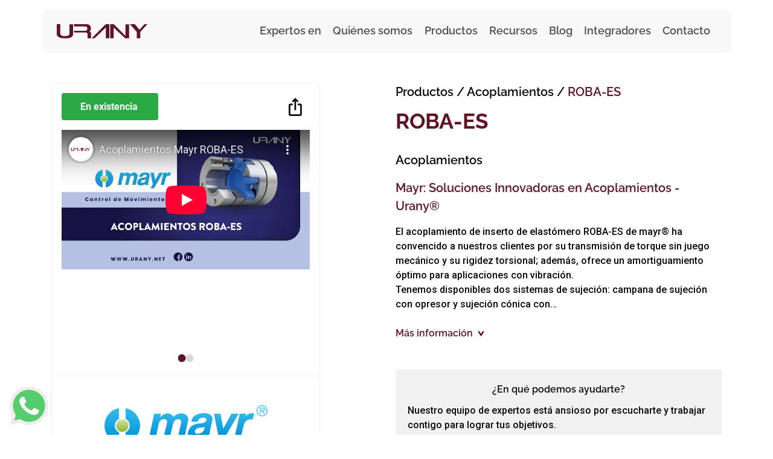

--- FILE ---
content_type: text/html; charset=UTF-8
request_url: https://cl.urany.net/productos/roba-es
body_size: 19687
content:
<!DOCTYPE html>
<html lang="es-CL">
	
	<head>
                <meta charset="utf-8"/>
                 <meta content="width=device-width, initial-scale=1, shrink-to-fit=no" name="viewport">
                 <link rel="apple-touch-icon" sizes="57x57" href="/assets/favicons/apple-icon-57x57.png">
<link rel="apple-touch-icon" sizes="60x60" href="/assets/favicons/apple-icon-60x60.png">
<link rel="apple-touch-icon" sizes="72x72" href="/assets/favicons/apple-icon-72x72.png">
<link rel="apple-touch-icon" sizes="76x76" href="/assets/favicons/apple-icon-76x76.png">
<link rel="apple-touch-icon" sizes="114x114" href="/assets/favicons/apple-icon-114x114.png">
<link rel="apple-touch-icon" sizes="120x120" href="/assets/favicons/apple-icon-120x120.png">
<link rel="apple-touch-icon" sizes="144x144" href="/assets/favicons/apple-icon-144x144.png">
<link rel="apple-touch-icon" sizes="152x152" href="/assets/favicons/apple-icon-152x152.png">
<link rel="apple-touch-icon" sizes="180x180" href="/assets/favicons/apple-icon-180x180.png">
<link rel="icon" type="image/png" sizes="192x192"  href="/assets/favicons/android-icon-192x192.png">
<link rel="icon" type="image/png" sizes="32x32" href="/assets/favicons/favicon-32x32.png">
<link rel="icon" type="image/png" sizes="96x96" href="/assets/favicons/favicon-96x96.png">
<link rel="icon" type="image/png" sizes="16x16" href="/assets/favicons/favicon-16x16.png">
<link rel="manifest" href="/assets/favicons/manifest.json">
<meta name="msapplication-TileColor" content="#ffffff">
<meta name="msapplication-TileImage" content="/assets/favicons/ms-icon-144x144.png">
<meta name="theme-color" content="#ffffff">		




	                <link rel="preconnect" href="https://fonts.googleapis.com">
     <link rel="preconnect" href="https://fonts.gstatic.com" crossorigin>
     <link href="https://fonts.googleapis.com/css2?family=Raleway:ital,wght@0,100..900;1,100..900&family=Roboto:ital,wght@0,100;0,300;0,400;0,500;0,700;0,900;1,100;1,300;1,400;1,500;1,700;1,900&display=swap" rel="stylesheet">
                
		<link rel="preload" href="/css/style.css?force=6d5" as="style" onload="this.rel='stylesheet'">
		<noscript><link rel="stylesheet" href="/css/style.css?force=6d5"></noscript>


	        <!-- <link rel="stylesheet" href="/css/style.css?force=6d5" media="print" onload="this.media='all'"> -->
		<!-- <noscript><link rel="stylesheet" href="/css/style.css?force=6d5"></noscript> -->

		<!-- <link rel="stylesheet" href="/css/style.css?force=6d5"> -->
	        <!-- <link rel="stylesheet" href=""> -->
		<!-- <link rel="preload" href="/css/style.css?force=6d5" as="style" onload="this.rel='stylesheet'"> -->
                 <script charset="utf-8" type="text/javascript" src="//js.hsforms.net/forms/shell.js"></script>
                 <link rel="stylesheet" href="https://cdn.jsdelivr.net/npm/swiper@11/swiper-bundle.min.css" />
<!--     <script src="https://cdn.jsdelivr.net/npm/swiper@11/swiper-bundle.min.js"></script> -->


                	
		<link rel="preload" as="image" href="" type="image/webp" media="(max-width: 768px)">
<title>ROBA-ES - Urany Chile</title>
<script type="text/javascript">window.dataLayer = window.dataLayer || [];
function gtag(){dataLayer.push(arguments)};
gtag('js', new Date());
gtag('config', 'UA-190214384-4', {'send_page_view': true,'anonymize_ip': false,'link_attribution': false,'allow_display_features': false});
</script><meta name="generator" content="SEOmatic">
<meta name="keywords" content="ROBA-ES">
<meta name="description" content="El acoplamiento de inserto de elastómero ROBA-ES de mayr® ha convencido a nuestros clientes por su transmisión de torque sin juego mecánico y su rigidez…">
<meta name="referrer" content="no-referrer-when-downgrade">
<meta name="robots" content="all">
<meta content="@UranyMexico" property="fb:profile_id">
<meta content="es_CL" property="og:locale">
<meta content="es_PE" property="og:locale:alternate">
<meta content="es_CR" property="og:locale:alternate">
<meta content="es_CL" property="og:locale:alternate">
<meta content="es_PR" property="og:locale:alternate">
<meta content="es_CO" property="og:locale:alternate">
<meta content="es_MX" property="og:locale:alternate">
<meta content="Urany Chile" property="og:site_name">
<meta content="website" property="og:type">
<meta content="https://cl.urany.net/productos/roba-es" property="og:url">
<meta content="ROBA-ES" property="og:title">
<meta content="El acoplamiento de inserto de elastómero ROBA-ES de mayr® ha convencido a nuestros clientes por su transmisión de torque sin juego mecánico y su rigidez torsional; además, ofrece un amortiguamiento óptimo para aplicaciones con vibración.
Tenemos disponibles dos sistemas de sujeción: campana de…" property="og:description">
<meta content="https://cl.urany.net/assets/img/_1200x630_crop_center-center_82_none/Screen-Shot-2020-03-17-at-13.32.20_2021-11-19-181713.png?mtime=1637345836" property="og:image">
<meta content="1200" property="og:image:width">
<meta content="630" property="og:image:height">
<meta content="ROBA-ES" property="og:image:alt">
<meta content="https://www.youtube.com/channel/UCLErhvMQWo6oNnMhVV7gLcw" property="og:see_also">
<meta content="https://www.linkedin.com/company/urany-m%C3%A9xico/" property="og:see_also">
<meta content="https://www.facebook.com/UranyMexico/" property="og:see_also">
<meta name="google-site-verification" content="ZXFSyAd7zQ6GbE_7oqU05hOuwLEWhLcRglP0LH0m0jI">
<link href="https://cl.urany.net/productos/roba-es" rel="canonical">
<link href="https://cl.urany.net" rel="home">
<link type="text/plain" href="https://cl.urany.net/humans.txt" rel="author">
<link href="https://pe.urany.net/productos/roba-es" rel="alternate" hreflang="es-pe">
<link href="https://cr.urany.net/productos/roba-es" rel="alternate" hreflang="es-cr">
<link href="https://cl.urany.net/productos/roba-es" rel="alternate" hreflang="es-cl">
<link href="https://pr.urany.net/productos/roba-es" rel="alternate" hreflang="es-pr">
<link href="https://urany.co/productos/roba-es" rel="alternate" hreflang="es-co">
<link href="https://urany.net/productos/roba-es" rel="alternate" hreflang="x-default">
<link href="https://urany.net/productos/roba-es" rel="alternate" hreflang="es-mx">
<style>.has-megamenu{
    position:static!important;
}
.megamenu{
    left:0; 
    right:0; 
    width:100%; 
    margin-top:0;
    height: 60vh;
    text-align: left;
    overflow: hidden;
    border:none;
    border-radius: 0 0 10px 0;
}
.megamenu ul{
    max-height: 52vh;
    list-style: none;
    overflow-y: auto;
}
    
.megamenu li:hover a, .megamenu li:hover p {
    display: flex;
    align-items: center;
    vertical-align: middle;
}

.megamenu .active{
    background-color:#f1f1f1;
    border-radius: 4px;
    position:relative;
}
.megamenu .active a, .megamenu .active p{
    padding-left: 0.75rem !important;
    font-family: RelawayBold, sans-serif;
    color: #741c2a;
    transition: all .4s ease;
}
.megamenu .active a::after, .megamenu .active p::after{
    content:'>';
    position: absolute;
    right: 0.5rem;
    top: 50%;
    transform: translateY(-50%);
    font-size: 1.2rem;
    font-family: 'RelawaySemiBold';
    transition: all .4s ease;
}

.megamenu a, .megamenu p {
    font-family: RelawayRegular, sans-serif;
    font-size: clamp(11px,2vw,13px);
    font-stretch: normal;
    letter-spacing: 0;
    text-align: left;
    color: #4e4e4e;
    line-height: 1.77;
    transition: all .4s ease;
}
.megamenu .inactive{
    background-color: #f8f8f8;
    color: #4e4e4e;
}

.megamenu__titulo{
    font-family: RelawayBold, sans-serif !important;
    font-size: clamp(12px,2vw,15px) !important;
    font-weight: 700 !important;
    font-stretch: normal !important;
    letter-spacing: 0 !important;
    text-align: left;
    color: #741c2a !important;
    line-height: 1.53 !important;
}

.megamenu__categorias{
   overflow: hidden;
   list-style: none;
   background-color: #f8f8f8;
   color: #4e4e4e;
}

.megamenu__categorias a, .megamenu__categorias p {
    vertical-align: middle;
}
.megamenu__categorias hr, .megamenu__subcategoria hr { 
    background-color: #f8f8f8;
    border: none;
    border-left: 1px solid #e0e0e0;
    height: 84%;
    float: right;
    top: 0;
    position: absolute;
    right: 0;
    margin-top: 8%;   
}   
.megamenu__categorias ul{
    overflow-y: auto;
}
              
.megamenu__subcategoria {
    background-color: #f8f8f8;
    color: #4e4e4e;
    font-weight: 500;
}
.megamenu__subcategoria a, .megamenu__subcategoria p {
    text-align:left;
}
.megamenu__subcategoria ul{
    overflow-y: auto;
}

.megamenu__subcurso {
    background-color: #f8f8f8;
    height: 60vh;
    overflow: hidden;
    color: #4e4e4e;
}

.megamenu__subcurso ul{
    overflow-y: auto;
}

.megamenu__subcurso a, .megamenu__subcurso p {
    text-align: left;
}

.megamenu__subcurso li:hover{
    background-color: #f1f1f1;
}

.megamenu.large-subnav {
    grid-template-columns: 1fr !important;
    margin-top: -3px !important;
}
.btn-arrow.collapsed svg {
    transform: rotate(0deg) !important;
    transition: all .3s ease-in-out;
}
.btn-arrow svg {
    transform: rotate(180deg);
    transition: all .3s ease-in-out;
}
.btn-arrow {
    text-wrap: pretty;
}
.division-title {
    font-family: RelawayBold, sans-serif !important;
    color: #741c2a !important;
    text-decoration: underline;
}
</style></head> 


		<!-- Meta Pixel Code -->
		<script>
			!function(f,b,e,v,n,t,s)
			{if(f.fbq)return;n=f.fbq=function(){n.callMethod?
			n.callMethod.apply(n,arguments):n.queue.push(arguments)};
			if(!f._fbq)f._fbq=n;n.push=n;n.loaded=!0;n.version='2.0';
			n.queue=[];t=b.createElement(e);t.async=!0;
			t.src=v;s=b.getElementsByTagName(e)[0];
			s.parentNode.insertBefore(t,s)}(window, document,'script',
			'https://connect.facebook.net/en_US/fbevents.js');
			fbq('init', '8585879618137966');
			fbq('track', 'PageView');
		</script>
		<noscript><img height="1" width="1" style="display:none" src="https://www.facebook.com/tr?id=8585879618137966&ev=PageView&noscript=1" /></noscript>
	<!-- End Meta Pixel Code -->

	<body class="entry-5757 "><script async src="https://www.googletagmanager.com/gtag/js?id=UA-190214384-4"></script>

		
								
		
		<header id="main-header" class="fixed-top headroom">
	<nav class="navbar navbar-expand-lg new-navbar container ">
		<a class="navbar-brand" href="https://cl.urany.net/">
			<img class="new-navbar__logo" src="/assets/img/urany-logo.svg" alt="Urany logo">
		</a>
		<button class="navbar-toggler hamburger hamburger--collapse" 
			type="button" 
			data-toggle="collapse" 
			data-target="#urany-navbar" 
			aria-controls="urany-navbar" 
			aria-expanded="false"
			aria-label="Toggle navigation">
			<div class="hamburger-box">
				<div class="hamburger-inner"></div>
			</div>
		</button>

		<div class="collapse navbar-collapse" id="urany-navbar">
							<ul class="navbar-nav ml-auto new-navbar__gap">
			<li class="nav-complete-item">
	<a class="nav-item" href="#">Expertos en</a>
	<div class="large-subnav">
					<a class="large-subnav__card"  href="https://cl.urany.net/division-transportadores">
								<picture>
					<source srcset="/assets/img/_img420x150/transportadores-menu.webp"/>
					<img class="img" src="/assets/img/transportadores-menu.webp" alt="https://cl.urany.net/division-transportadores"/>
				</picture>
				<div class="card-body-item">
					<p class="title">División Transportadores</p>
					<div class="text">
						<p>Componentes y módulos para ensamblar transportadores. Fabricamos sistemas completos y personalizados de traslado para toda clase de mercancía sobre pallets y rodillos</p>
					</div>
				</div>
			</a>
					<a class="large-subnav__card"  href="https://cl.urany.net/division-control-de-movimiento">
								<picture>
					<source srcset="/assets/img/_img420x150/control-de-movimiento-menu.webp"/>
					<img class="img" src="/assets/img/control-de-movimiento-menu.webp" alt="https://cl.urany.net/division-control-de-movimiento"/>
				</picture>
				<div class="card-body-item">
					<p class="title">División Control de movimiento</p>
					<div class="text">
						<p>Proveemos y seleccionamos componentes para servosistemas con base en Ingeniería de Detalle.</p>
					</div>
				</div>
			</a>
					<a class="large-subnav__card"  href="https://cl.urany.net/calculo">
								<picture>
					<source srcset="/assets/img/_img420x150/calculo_urany.webp"/>
					<img class="img" src="/assets/img/calculo_urany.webp" alt="https://cl.urany.net/calculo"/>
				</picture>
				<div class="card-body-item">
					<p class="title">Ingeniería</p>
					<div class="text">
						<p>Nuestro cálculo evita riesgos y fallas técnicas para tu proceso, garantizando el funcionamiento de los equipos seleccionados.</p>
					</div>
				</div>
			</a>
			</div>
</li>
			<li class="nav-item position-relative">
	<a class="nav-item" href="https://cl.urany.net/nosotros">Quiénes somos</a>
	<ul class="small-subnav">
					<li class="small-subnav__item position-relative">
				<a class="itemLink" href="https://cl.urany.net/nosotros">Nosotros</a>
			</li>
					<li class="small-subnav__item position-relative">
				<a class="itemLink" href="https://cl.urany.net/industrias">Industrias</a>
			</li>
			</ul>
</li>
			                                
<li class="nav-complete-item dropdown has-megamenu">
    <a class="nav-item" id="navbarDropdownMenuLink" role="button"  href="https://cl.urany.net/productos">
        Productos 
    </a>


    <div class="dropdown-menu megamenu py-0 large-subnav" role="menu" id="megamenu">
        <div class="row">






<div class="col-sm-12 col-md-4 megamenu__categorias py-3 pl-5 pr-4">
    <ul class="px-2">
                                                                                    <p class="megamenu__titulo px-2">Soluciones</p>
                                                                                                                                                                <p class="px-2 mb-0 division-title">División Control de Movimiento</p>
                                                                            <li class="menu__categoria p-0">
                        <p class="px-2 btn text-left w-100 pl-0 mb-0" data-toggle="collapse" data-target="#menu-3" data-id="menu_77626" aria-expanded="false">Tecnología para Movimiento Lineal</p>
                    </li>
                                                            <li class="menu__categoria p-0">
                        <p class="px-2 btn text-left w-100 pl-0 mb-0" data-toggle="collapse" data-target="#menu-4" data-id="menu_77628" aria-expanded="false">Tecnología para Movimiento Rotatorio</p>
                    </li>
                                                            <li class="menu__categoria p-0">
                        <p class="px-2 btn text-left w-100 pl-0 mb-0" data-toggle="collapse" data-target="#menu-5" data-id="menu_77630" aria-expanded="false">Medición de movimiento</p>
                    </li>
                                                            <li class="menu__categoria p-0">
                        <p class="px-2 btn text-left w-100 pl-0 mb-0" data-toggle="collapse" data-target="#menu-6" data-id="menu_77632" aria-expanded="false">Seguridad y acoplamiento para mecanismos</p>
                    </li>
                                                                                                                            <p class="px-2 mb-0 division-title">División Transportadores</p>
                                                                            <li class="menu__categoria p-0">
                        <p class="px-2 btn text-left w-100 pl-0 mb-0" data-toggle="collapse" data-target="#menu-8" data-id="menu_77636" aria-expanded="false">Transportadores</p>
                    </li>
                                                                                                                      <li class="menu__cursos_item p-0">
                                <a class="px-2 btn megamenu__titulo text-left w-100" href="https://urany.net/stock-de-productos" target="">Productos en existencia</a>
                            </li>
                        
                                                                                                              <li class="menu__cursos_item p-0">
                                <a class="px-2 btn megamenu__titulo text-left w-100" href="https://urany.net/marcas" target="">https://urany.net/marcas</a>
                            </li>
                        
                                                                                                              <li class="menu__cursos_item p-0">
                                <a class="px-2 btn megamenu__titulo text-left w-100" href="https://urany.net/productos" target="">Ver todo</a>
                            </li>
                        
                                                                                                <p class="megamenu__titulo px-2">Bolsa de Trabajo</p>
                                                                    </ul>
</div>

<div class="col-sm-12 col-md-4 megamenu__subcategoria py-3 px-2" id="accordioncategoria">
                    <ul class="collapse collapsesubcat" data-cat="menu_77622" id="menu-1" data-parent="#accordioncategoria">
                    </ul>
                    <ul class="collapse collapsesubcat" data-cat="menu_77624" id="menu-2" data-parent="#accordioncategoria">
                    </ul>
                    <ul class="collapse collapsesubcat" data-cat="menu_77626" id="menu-3" data-parent="#accordioncategoria">
                                                                                                        <p class="megamenu__titulo pt-2">Tecnología para Movimiento Lineal</p>
                                                                                                                        <li class="menu__subcategoria_item">
                            <p class="btn-block text-left btn megamenu__arrowbtn pl-0 mb-0" data-toggle="collapse" data-target="#menu3-77646" data-id="secondMenu_77646" aria-expanded="false">Actuadores de Vástago Bajo Dinamismo</p>
                        </li>
                                                                         <li class="menu__subcategoria_item">
                            <p class="btn-block text-left btn megamenu__arrowbtn pl-0 mb-0" data-toggle="collapse" data-target="#menu3-77654" data-id="secondMenu_77654" aria-expanded="false">Actuadores Lineal Rotatorio</p>
                        </li>
                                                                         <li class="menu__subcategoria_item">
                            <p class="btn-block text-left btn megamenu__arrowbtn pl-0 mb-0" data-toggle="collapse" data-target="#menu3-77662" data-id="secondMenu_77662" aria-expanded="false">Actuadores lineales con montaje para servo motor</p>
                        </li>
                                                                         <li class="menu__subcategoria_item">
                            <p class="btn-block text-left btn megamenu__arrowbtn pl-0 mb-0" data-toggle="collapse" data-target="#menu3-77664" data-id="secondMenu_77664" aria-expanded="false">Actuadores lineales con servo motor integrado</p>
                        </li>
                                                                         <li class="menu__subcategoria_item">
                            <p class="btn-block text-left btn megamenu__arrowbtn pl-0 mb-0" data-toggle="collapse" data-target="#menu3-77666" data-id="secondMenu_77666" aria-expanded="false">Actuadores Lineales Servohidráulicos</p>
                        </li>
                                                                         <li class="menu__subcategoria_item">
                            <p class="btn-block text-left btn megamenu__arrowbtn pl-0 mb-0" data-toggle="collapse" data-target="#menu3-77668" data-id="secondMenu_77668" aria-expanded="false">Actuadores Lineales Tipo Gato</p>
                        </li>
                                                                         <li class="menu__subcategoria_item">
                            <p class="btn-block text-left btn megamenu__arrowbtn pl-0 mb-0" data-toggle="collapse" data-target="#menu3-77670" data-id="secondMenu_77670" aria-expanded="false">Grippers</p>
                        </li>
                                                                         <li class="menu__subcategoria_item">
                            <p class="btn-block text-left btn megamenu__arrowbtn pl-0 mb-0" data-toggle="collapse" data-target="#menu3-77672" data-id="secondMenu_77672" aria-expanded="false">Guias Lineales tipo riel</p>
                        </li>
                                                                         <li class="menu__subcategoria_item">
                            <p class="btn-block text-left btn megamenu__arrowbtn pl-0 mb-0" data-toggle="collapse" data-target="#menu3-77674" data-id="secondMenu_77674" aria-expanded="false">Robots Cartesianos (Gantry)</p>
                        </li>
                                                                         <li class="menu__subcategoria_item">
                            <p class="btn-block text-left btn megamenu__arrowbtn pl-0 mb-0" data-toggle="collapse" data-target="#menu3-77676" data-id="secondMenu_77676" aria-expanded="false">Rodamientos lineales tipo buje</p>
                        </li>
                                                                         <li class="menu__subcategoria_item">
                            <p class="btn-block text-left btn megamenu__arrowbtn pl-0 mb-0" data-toggle="collapse" data-target="#menu3-77678" data-id="secondMenu_77678" aria-expanded="false">Servomotores lineales</p>
                        </li>
                                                                         <li class="menu__subcategoria_item">
                            <p class="btn-block text-left btn megamenu__arrowbtn pl-0 mb-0" data-toggle="collapse" data-target="#menu3-77680" data-id="secondMenu_77680" aria-expanded="false">Sistema de Cremallera y Piñón</p>
                        </li>
                                                                         <li class="menu__subcategoria_item">
                            <p class="btn-block text-left btn megamenu__arrowbtn pl-0 mb-0" data-toggle="collapse" data-target="#menu3-77682" data-id="secondMenu_77682" aria-expanded="false">Sistema de Cremallera y Piñón</p>
                        </li>
                                         </ul>
                    <ul class="collapse collapsesubcat" data-cat="menu_77628" id="menu-4" data-parent="#accordioncategoria">
                                                                                                        <p class="megamenu__titulo pt-2">Tecnología para Movimiento Rotatorio</p>
                                                                                                                        <li class="menu__subcategoria_item">
                            <p class="btn-block text-left btn megamenu__arrowbtn pl-0 mb-0" data-toggle="collapse" data-target="#menu3-77773" data-id="secondMenu_77773" aria-expanded="false">Actuadores Lineales Rotatorio</p>
                        </li>
                                                                         <li class="menu__subcategoria_item">
                            <p class="btn-block text-left btn megamenu__arrowbtn pl-0 mb-0" data-toggle="collapse" data-target="#menu3-77775" data-id="secondMenu_77775" aria-expanded="false">Mesas Indexadoras</p>
                        </li>
                                                                         <li class="menu__subcategoria_item">
                            <p class="btn-block text-left btn megamenu__arrowbtn pl-0 mb-0" data-toggle="collapse" data-target="#menu3-77777" data-id="secondMenu_77777" aria-expanded="false">Reductores de Velocidad para Servomotor</p>
                        </li>
                                                                         <li class="menu__subcategoria_item">
                            <p class="btn-block text-left btn megamenu__arrowbtn pl-0 mb-0" data-toggle="collapse" data-target="#menu3-77779" data-id="secondMenu_77779" aria-expanded="false">Rodamientos circulares</p>
                        </li>
                                                                         <li class="menu__subcategoria_item">
                            <p class="btn-block text-left btn megamenu__arrowbtn pl-0 mb-0" data-toggle="collapse" data-target="#menu3-77781" data-id="secondMenu_77781" aria-expanded="false">Servomotores con Reductor Planetario Integrado</p>
                        </li>
                                                                         <li class="menu__subcategoria_item">
                            <p class="btn-block text-left btn megamenu__arrowbtn pl-0 mb-0" data-toggle="collapse" data-target="#menu3-77783" data-id="secondMenu_77783" aria-expanded="false">Servomotores diseño higiénico / resistentes a corrosión</p>
                        </li>
                                                                         <li class="menu__subcategoria_item">
                            <p class="btn-block text-left btn megamenu__arrowbtn pl-0 mb-0" data-toggle="collapse" data-target="#menu3-77785" data-id="secondMenu_77785" aria-expanded="false">Software</p>
                        </li>
                                         </ul>
                    <ul class="collapse collapsesubcat" data-cat="menu_77630" id="menu-5" data-parent="#accordioncategoria">
                                                                                                        <p class="megamenu__titulo pt-2">Medición de movimiento</p>
                                                                                                                        <li class="menu__subcategoria_item">
                            <p class="btn-block text-left btn megamenu__arrowbtn pl-0 mb-0" data-toggle="collapse" data-target="#menu3-77841" data-id="secondMenu_77841" aria-expanded="false">Encoders</p>
                        </li>
                                                                         <li class="menu__subcategoria_item">
                            <p class="btn-block text-left btn megamenu__arrowbtn pl-0 mb-0" data-toggle="collapse" data-target="#menu3-77843" data-id="secondMenu_77843" aria-expanded="false">Encoders</p>
                        </li>
                                                                         <li class="menu__subcategoria_item">
                            <p class="btn-block text-left btn megamenu__arrowbtn pl-0 mb-0" data-toggle="collapse" data-target="#menu3-77845" data-id="secondMenu_77845" aria-expanded="false">Sensores Lineales de Posición</p>
                        </li>
                                         </ul>
                    <ul class="collapse collapsesubcat" data-cat="menu_77632" id="menu-6" data-parent="#accordioncategoria">
                                                                                                        <p class="megamenu__titulo pt-2">Seguridad y acoplamiento para mecanismos</p>
                                                                                                                        <li class="menu__subcategoria_item">
                            <p class="btn-block text-left btn megamenu__arrowbtn pl-0 mb-0" data-toggle="collapse" data-target="#menu3-77876" data-id="secondMenu_77876" aria-expanded="false">Acoplamientos</p>
                        </li>
                                                                         <li class="menu__subcategoria_item">
                            <p class="btn-block text-left btn megamenu__arrowbtn pl-0 mb-0" data-toggle="collapse" data-target="#menu3-77878" data-id="secondMenu_77878" aria-expanded="false">Frenos de Seguridad Lineales</p>
                        </li>
                                                                         <li class="menu__subcategoria_item">
                            <p class="btn-block text-left btn megamenu__arrowbtn pl-0 mb-0" data-toggle="collapse" data-target="#menu3-77880" data-id="secondMenu_77880" aria-expanded="false">Frenos de Seguridad para elevadores y escenarios</p>
                        </li>
                                                                         <li class="menu__subcategoria_item">
                            <p class="btn-block text-left btn megamenu__arrowbtn pl-0 mb-0" data-toggle="collapse" data-target="#menu3-77882" data-id="secondMenu_77882" aria-expanded="false">Frenos de Seguridad Rotatorios</p>
                        </li>
                                                                         <li class="menu__subcategoria_item">
                            <p class="btn-block text-left btn megamenu__arrowbtn pl-0 mb-0" data-toggle="collapse" data-target="#menu3-77884" data-id="secondMenu_77884" aria-expanded="false">Limitadores de Fuerza</p>
                        </li>
                                                                         <li class="menu__subcategoria_item">
                            <p class="btn-block text-left btn megamenu__arrowbtn pl-0 mb-0" data-toggle="collapse" data-target="#menu3-77886" data-id="secondMenu_77886" aria-expanded="false">Limitadores de Torque</p>
                        </li>
                                         </ul>
                    <ul class="collapse collapsesubcat" data-cat="menu_77634" id="menu-7" data-parent="#accordioncategoria">
                    </ul>
                    <ul class="collapse collapsesubcat" data-cat="menu_77636" id="menu-8" data-parent="#accordioncategoria">
                                                                                                        <p class="megamenu__titulo pt-2">Transportadores</p>
                                                                                                                                                    <li class="menu__cursos_item p-0">
                                <a class="px-0 menu__cursos_item btn " href="https://cl.urany.net/transportadores-de-cadena" target="">Transportadores de Cadena</a>
                            </li>
                                                                                                                                                  <li class="menu__cursos_item p-0">
                                <a class="px-0 menu__cursos_item btn " href="https://cl.urany.net/transportadores-de-rodillo" target="">Transportadores de Rodillo</a>
                            </li>
                                                                                                                                                  <li class="menu__cursos_item p-0">
                                <a class="px-0 menu__cursos_item btn " href="https://cl.urany.net/transportadores-de-pallets" target="">Transportadores de Pallets</a>
                            </li>
                                                                                                                                                  <li class="menu__cursos_item p-0">
                                <a class="px-0 menu__cursos_item btn " href="https://cl.urany.net/transportadores-de-módulo" target="">Módulos para Transportadores</a>
                            </li>
                                                                                                                                                  <li class="menu__cursos_item p-0">
                                <a class="px-0 menu__cursos_item btn " href="" target="">Transportadores de Banda Plana</a>
                            </li>
                                                                                                                      <li class="menu__subcategoria_item">
                            <p class="btn-block text-left btn megamenu__arrowbtn pl-0 mb-0" data-toggle="collapse" data-target="#menu3-77947" data-id="secondMenu_77947" aria-expanded="false">Transportadores de Precisión para Pallets</p>
                        </li>
                                                                         <li class="menu__subcategoria_item">
                            <p class="btn-block text-left btn megamenu__arrowbtn pl-0 mb-0" data-toggle="collapse" data-target="#menu3-77949" data-id="secondMenu_77949" aria-expanded="false">Transportadores de Rodillos</p>
                        </li>
                                                                                                                             <p class="megamenu__titulo pt-2">Rodillos</p>
                                                                                                                        <li class="menu__subcategoria_item">
                            <p class="btn-block text-left btn megamenu__arrowbtn pl-0 mb-0" data-toggle="collapse" data-target="#menu3-77945" data-id="secondMenu_77945" aria-expanded="false">Rodillos Motorizados para Transportador</p>
                        </li>
                                         </ul>
                    <ul class="collapse collapsesubcat" data-cat="menu_77640" id="menu-9" data-parent="#accordioncategoria">
                    </ul>
                    <ul class="collapse collapsesubcat" data-cat="menu_77638" id="menu-10" data-parent="#accordioncategoria">
                    </ul>
                    <ul class="collapse collapsesubcat" data-cat="menu_77642" id="menu-11" data-parent="#accordioncategoria">
                    </ul>
                    <ul class="collapse collapsesubcat" data-cat="menu_208361" id="menu-12" data-parent="#accordioncategoria">
                    </ul>
    </div>

<div class="col-sm-12 col-md-4 megamenu__subcurso py-3 px-3" id="accordioncursos">
                                                                        <ul class="px-2 collapse collapsecursos" id="menu3-77648" data-subcat="secondMenu_77648" data-parent="#accordioncursos">
                                            </ul>
                    <ul class="px-2 collapse collapsecursos" id="menu3-77646" data-subcat="secondMenu_77646" data-parent="#accordioncursos">
                                                                                
                                                            <p class="megamenu__titulo px-2">Actuadores de Vástago Bajo Dinamismo</p>
                            
                            
                                                         
                                                    <li class="menu__cursos_item p-0">
                                <a class="menu__cursos_item btn px-2 " href="https://urany.net/productos/categoria/actuador-salida-a-vastago-de-tornillo-sin-fin" target="">Actuador Salida a Vástago de Tornillo Sin Fin</a>
                            </li>
                        
                          
                                                </ul>
                    <ul class="px-2 collapse collapsecursos" id="menu3-77654" data-subcat="secondMenu_77654" data-parent="#accordioncursos">
                                                                                
                                                            <p class="megamenu__titulo px-2">Actuadores Lineal Rotatorio</p>
                            
                            
                                                         
                                                    <li class="menu__cursos_item p-0">
                                <a class="menu__cursos_item btn px-2 " href="https://urany.net/productos/categoria/actuador-lineal-rotatorio" target="">Actuador Lineal Rotatorio</a>
                            </li>
                        
                          
                                                        
                                                    <li class="menu__cursos_item p-0">
                                <a class="menu__cursos_item btn px-2 " href="https://urany.net/productos/categoria/actuadores-con-servo-motor-lineal-rotatorio" target="">Actuadores con servo motor Lineal - Rotatorio</a>
                            </li>
                        
                          
                                                </ul>
                    <ul class="px-2 collapse collapsecursos" id="menu3-77662" data-subcat="secondMenu_77662" data-parent="#accordioncursos">
                                                                                
                                                            <p class="megamenu__titulo px-2">Actuadores lineales con montaje para servo motor</p>
                            
                            
                                                         
                                                    <li class="menu__cursos_item p-0">
                                <a class="menu__cursos_item btn px-2 " href="https://urany.net/productos/categoria/actuadores-electricos-salida-a-vastago-de-tornillo-de-bolas" target="">Actuadores Eléctricos salida a vástago de tornillo de bolas</a>
                            </li>
                        
                          
                                                        
                                                    <li class="menu__cursos_item p-0">
                                <a class="menu__cursos_item btn px-2 " href="https://urany.net/productos/categoria/actuadores-electricos-salida-a-vastago-de-tornillos-planetarios" target="">Actuadores Eléctricos salida a vástago de Tornillos Planetarios</a>
                            </li>
                        
                          
                                                        
                                                    <li class="menu__cursos_item p-0">
                                <a class="menu__cursos_item btn px-2 " href="https://urany.net/productos/categoria/actuadores-lineales-con-carro-deslizante-de-banda-de-tiempo" target="">Actuadores lineales con carro deslizante de banda de tiempo</a>
                            </li>
                        
                          
                                                        
                                                    <li class="menu__cursos_item p-0">
                                <a class="menu__cursos_item btn px-2 " href="https://urany.net/productos/categoria/actuadores-lineales-con-carro-deslizante-de-tornillo-de-bolas" target="">Actuadores lineales con carro deslizante de tornillo de bolas</a>
                            </li>
                        
                          
                                                        
                                                    <li class="menu__cursos_item p-0">
                                <a class="menu__cursos_item btn px-2 " href="https://urany.net/productos/categoria/actuadores-lineales-para-ejes-verticales-de-banda-de-tiempo" target="">Actuadores lineales para ejes verticales de banda de tiempo</a>
                            </li>
                        
                          
                                                </ul>
                    <ul class="px-2 collapse collapsecursos" id="menu3-77664" data-subcat="secondMenu_77664" data-parent="#accordioncursos">
                                                                                
                                                            <p class="megamenu__titulo px-2">Actuadores lineales con servo motor integrado</p>
                            
                            
                                                         
                                                    <li class="menu__cursos_item p-0">
                                <a class="menu__cursos_item btn px-2 " href="https://urany.net/productos/categoria/servo-motores-con-tornillo-de-bolas-integrado" target="">Servo motores con tornillo de bolas integrado</a>
                            </li>
                        
                          
                                                </ul>
                    <ul class="px-2 collapse collapsecursos" id="menu3-77666" data-subcat="secondMenu_77666" data-parent="#accordioncursos">
                                                                                
                                                            <p class="megamenu__titulo px-2">Actuadores Lineales Servohidráulicos</p>
                            
                            
                                                         
                                                    <li class="menu__cursos_item p-0">
                                <a class="menu__cursos_item btn px-2 " href="https://urany.net/productos/categoria/actuadores-electromecanicos" target="">Actuadores Electromecánicos</a>
                            </li>
                        
                          
                                                        
                                                    <li class="menu__cursos_item p-0">
                                <a class="menu__cursos_item btn px-2 " href="https://urany.net/productos/categoria/actuadores-servohidraulicos-con-montaje-para-servo-motor" target="">Actuadores Servohidráulicos con montaje para servo motor</a>
                            </li>
                        
                          
                                                        
                                                    <li class="menu__cursos_item p-0">
                                <a class="menu__cursos_item btn px-2 " href="https://urany.net/productos/categoria/unidades-de-servoaccionamiento-hidraulico" target="">Unidades de Servoaccionamiento Hidráulico</a>
                            </li>
                        
                          
                                                </ul>
                    <ul class="px-2 collapse collapsecursos" id="menu3-77668" data-subcat="secondMenu_77668" data-parent="#accordioncursos">
                                                                                
                                                            <p class="megamenu__titulo px-2">Actuadores Lineales Tipo Gato</p>
                            
                            
                                                         
                                                    <li class="menu__cursos_item p-0">
                                <a class="menu__cursos_item btn px-2 " href="https://urany.net/productos/categoria/actuador-tipo-gato-de-tornillo-de-bolas" target="">Actuador Tipo Gato de Tornillo de Bolas</a>
                            </li>
                        
                          
                                                        
                                                    <li class="menu__cursos_item p-0">
                                <a class="menu__cursos_item btn px-2 " href="https://urany.net/productos/categoria/actuador-tipo-gato-de-tornillo-sin-fin" target="">Actuador Tipo Gato de Tornillo sin Fin</a>
                            </li>
                        
                          
                                                </ul>
                    <ul class="px-2 collapse collapsecursos" id="menu3-77670" data-subcat="secondMenu_77670" data-parent="#accordioncursos">
                                                                                
                                                            <p class="megamenu__titulo px-2">Grippers</p>
                            
                            
                                                         
                                                    <li class="menu__cursos_item p-0">
                                <a class="menu__cursos_item btn px-2 " href="https://urany.net/productos/categoria/grippers-de-eslabones-adaptables" target="">Grippers de Eslabones Adaptables</a>
                            </li>
                        
                          
                                                        
                                                    <li class="menu__cursos_item p-0">
                                <a class="menu__cursos_item btn px-2 " href="https://urany.net/productos/categoria/grippers-paralelos-para-automatizacion" target="">Grippers Paralelos para Automatización</a>
                            </li>
                        
                          
                                                        
                                                    <li class="menu__cursos_item p-0">
                                <a class="menu__cursos_item btn px-2 " href="https://urany.net/productos/categoria/grippers-paralelos-para-cobots" target="">Grippers Paralelos para Cobots</a>
                            </li>
                        
                          
                                                        
                                                    <li class="menu__cursos_item p-0">
                                <a class="menu__cursos_item btn px-2 " href="https://urany.net/productos/categoria/grippers-servorrotativos" target="">Grippers Servorrotativos</a>
                            </li>
                        
                          
                                                        
                                                    <li class="menu__cursos_item p-0">
                                <a class="menu__cursos_item btn px-2 " href="https://cl.urany.net/productos/gm51" target="">GM51</a>
                            </li>
                        
                          
                                                        
                                                    <li class="menu__cursos_item p-0">
                                <a class="menu__cursos_item btn px-2 " href="https://cl.urany.net/productos/gm50" target="">GM50</a>
                            </li>
                        
                          
                                                </ul>
                    <ul class="px-2 collapse collapsecursos" id="menu3-77672" data-subcat="secondMenu_77672" data-parent="#accordioncursos">
                                                                                
                                                            <p class="megamenu__titulo px-2">Guias Lineales tipo riel</p>
                            
                            
                                                         
                                                    <li class="menu__cursos_item p-0">
                                <a class="menu__cursos_item btn px-2 " href="https://urany.net/productos/categoria/guias-lineales-de-bolas" target="">Guías lineales de bolas</a>
                            </li>
                        
                          
                                                        
                                                    <li class="menu__cursos_item p-0">
                                <a class="menu__cursos_item btn px-2 " href="https://urany.net/productos/categoria/guias-lineales-de-bolas-con-jaula" target="">Guías lineales de bolas con jaula</a>
                            </li>
                        
                          
                                                        
                                                    <li class="menu__cursos_item p-0">
                                <a class="menu__cursos_item btn px-2 " href="https://urany.net/productos/categoria/guias-lineales-de-rodillos" target="">Guías Lineales de rodillos</a>
                            </li>
                        
                          
                                                        
                                                    <li class="menu__cursos_item p-0">
                                <a class="menu__cursos_item btn px-2 " href="https://urany.net/productos/categoria/guias-lineales-miniatura-de-bolas" target="">Guías Lineales miniatura de bolas</a>
                            </li>
                        
                          
                                                </ul>
                    <ul class="px-2 collapse collapsecursos" id="menu3-77674" data-subcat="secondMenu_77674" data-parent="#accordioncursos">
                                                                                
                                                            <p class="megamenu__titulo px-2">Robots Cartesianos (Gantry)</p>
                            
                            
                                                         
                                                    <li class="menu__cursos_item p-0">
                                <a class="menu__cursos_item btn px-2 " href="https://urany.net/productos/categoria/sistema-pick-place" target="">Sistema Pick &amp; Place</a>
                            </li>
                        
                          
                                                        
                                                    <li class="menu__cursos_item p-0">
                                <a class="menu__cursos_item btn px-2 " href="https://urany.net/productos/categoria/sistemas-cartesianos-multiejes-con-servo-motor-externo" target="">Sistemas Cartesianos Multiejes con servo motor externo</a>
                            </li>
                        
                          
                                                </ul>
                    <ul class="px-2 collapse collapsecursos" id="menu3-77676" data-subcat="secondMenu_77676" data-parent="#accordioncursos">
                                                                                
                                                            <p class="megamenu__titulo px-2">Rodamientos lineales tipo buje</p>
                            
                            
                                                         
                                                    <li class="menu__cursos_item p-0">
                                <a class="menu__cursos_item btn px-2 " href="https://urany.net/productos/categoria/metricos" target="">Rodamientos lineales tipo buje</a>
                            </li>
                        
                          
                                                        
                                                    <li class="menu__cursos_item p-0">
                                <a class="menu__cursos_item btn px-2 " href="https://urany.net/productos/categoria/imperiales" target="">Bujes Lineales Súper - Imperiales</a>
                            </li>
                        
                          
                                                        
                                                    <li class="menu__cursos_item p-0">
                                <a class="menu__cursos_item btn px-2 " href="https://urany.net/productos/categoria/m%C3%A9tricos-1" target="">Bujes Lineales Súper - Métricos</a>
                            </li>
                        
                          
                                                        
                                                    <li class="menu__cursos_item p-0">
                                <a class="menu__cursos_item btn px-2 " href="https://urany.net/productos/categoria/cromada" target="">Flechas para Buje Lineal - Cromada</a>
                            </li>
                        
                          
                                                </ul>
                    <ul class="px-2 collapse collapsecursos" id="menu3-77678" data-subcat="secondMenu_77678" data-parent="#accordioncursos">
                                                                                
                                                            <p class="megamenu__titulo px-2">Servomotores lineales</p>
                            
                            
                                                         
                                                    <li class="menu__cursos_item p-0">
                                <a class="menu__cursos_item btn px-2 " href="https://urany.net/productos/categoria/actuadores-con-servomotor-lineal-de-carro-deslizante" target="">Actuadores con Servomotor Lineal de carro deslizante</a>
                            </li>
                        
                          
                                                        
                                                    <li class="menu__cursos_item p-0">
                                <a class="menu__cursos_item btn px-2 " href="https://urany.net/productos/categoria/compensadores-de-gravedad-magspring" target="">Compensadores de Gravedad MagSpring</a>
                            </li>
                        
                          
                                                        
                                                    <li class="menu__cursos_item p-0">
                                <a class="menu__cursos_item btn px-2 " href="https://urany.net/productos/categoria/servomotores-lineales-tubulares-con-vastago" target="">Servomotores Lineales Tubulares con Vástago</a>
                            </li>
                        
                          
                                                </ul>
                    <ul class="px-2 collapse collapsecursos" id="menu3-77680" data-subcat="secondMenu_77680" data-parent="#accordioncursos">
                                                                                
                                                            <p class="megamenu__titulo px-2">Sistema de Cremallera y Piñón</p>
                            
                            
                                                         
                                                    <li class="menu__cursos_item p-0">
                                <a class="menu__cursos_item btn px-2 " href="https://urany.net/productos/categoria/cremallera-y-pinon-helicoidal" target="">Cremallera y Piñón Helicoidal</a>
                            </li>
                        
                          
                                                </ul>
                    <ul class="px-2 collapse collapsecursos" id="menu3-77682" data-subcat="secondMenu_77682" data-parent="#accordioncursos">
                                                                                
                                                            <p class="megamenu__titulo px-2">Software</p>
                            
                            
                                                         
                                                    <li class="menu__cursos_item p-0">
                                <a class="menu__cursos_item btn px-2 " href="https://urany.net/productos/categoria/programa-de-calculo-de-aplicaciones" target="">Programa de Cálculo de Aplicaciones</a>
                            </li>
                        
                          
                                                </ul>
                                        <ul class="px-2 collapse collapsecursos" id="menu3-77771" data-subcat="secondMenu_77771" data-parent="#accordioncursos">
                                            </ul>
                    <ul class="px-2 collapse collapsecursos" id="menu3-77773" data-subcat="secondMenu_77773" data-parent="#accordioncursos">
                                                                                
                            
                            
                                                         
                                                    <li class="menu__cursos_item p-0">
                                <a class="menu__cursos_item btn px-2 " href="https://urany.net/productos/categoria/actuador-lineal-rotatorios" target="">Actuador Lineal Rotatorios</a>
                            </li>
                        
                          
                                                        
                                                    <li class="menu__cursos_item p-0">
                                <a class="menu__cursos_item btn px-2 " href="https://cl.urany.net/productos/pr02" target="">PR02</a>
                            </li>
                        
                          
                                                </ul>
                    <ul class="px-2 collapse collapsecursos" id="menu3-77775" data-subcat="secondMenu_77775" data-parent="#accordioncursos">
                                                                                
                                                            <p class="megamenu__titulo px-2">Mesas Indexadoras</p>
                            
                            
                                                         
                                                    <li class="menu__cursos_item p-0">
                                <a class="menu__cursos_item btn px-2 " href="https://urany.net/productos/categoria/bases-para-mesas-indexadoras" target="">Bases para Mesas Indexadoras</a>
                            </li>
                        
                          
                                                        
                                                    <li class="menu__cursos_item p-0">
                                <a class="menu__cursos_item btn px-2 " href="https://urany.net/productos/categoria/indexadores-de-posiciones-definidas" target="">Indexadores de Posiciones Definidas</a>
                            </li>
                        
                          
                                                        
                                                    <li class="menu__cursos_item p-0">
                                <a class="menu__cursos_item btn px-2 " href="https://urany.net/productos/categoria/indexadores-programables-con-servomotor-integrado" target="">Indexadores Programables con Servomotor Integrado</a>
                            </li>
                        
                          
                                                        
                                                    <li class="menu__cursos_item p-0">
                                <a class="menu__cursos_item btn px-2 " href="https://urany.net/productos/categoria/indexadores-programables-con-montaje-para-servomotor" target="">Indexadores Programables con Montaje para Servomotor</a>
                            </li>
                        
                          
                                                </ul>
                    <ul class="px-2 collapse collapsecursos" id="menu3-77777" data-subcat="secondMenu_77777" data-parent="#accordioncursos">
                                                                                
                                                            <p class="megamenu__titulo px-2">Reductores de Velocidad para Servomotor</p>
                            
                            
                                                         
                                                    <li class="menu__cursos_item p-0">
                                <a class="menu__cursos_item btn px-2 " href="https://urany.net/productos/categoria/reductores-engranes-conicos-en-angulo-recto-alto-desempeno" target="">Reductores Engranes Cónicos en Ángulo Recto alto desempeño</a>
                            </li>
                        
                          
                                                        
                                                    <li class="menu__cursos_item p-0">
                                <a class="menu__cursos_item btn px-2 " href="https://urany.net/productos/categoria/reductores-planetarios-en-angulo-recto-alto-desempeno" target="">Reductores Planetarios en Ángulo Recto alto desempeño</a>
                            </li>
                        
                          
                                                        
                                                    <li class="menu__cursos_item p-0">
                                <a class="menu__cursos_item btn px-2 " href="https://urany.net/productos/categoria/reductores-planetarios-en-angulo-recto-aplicaciones-generales" target="">Reductores Planetarios en Ángulo Recto aplicaciones generales</a>
                            </li>
                        
                          
                                                        
                                                    <li class="menu__cursos_item p-0">
                                <a class="menu__cursos_item btn px-2 " href="https://urany.net/productos/categoria/reductores-planetarios-en-angulo-recto-desempeno-premium" target="">Reductores Planetarios en Ángulo Recto desempeño premium</a>
                            </li>
                        
                          
                                                        
                                                    <li class="menu__cursos_item p-0">
                                <a class="menu__cursos_item btn px-2 " href="https://urany.net/productos/categoria/reductores-planetarios-en-linea-alto-desempeno" target="">Reductores Planetarios en Línea alto desempeño</a>
                            </li>
                        
                          
                                                        
                                                    <li class="menu__cursos_item p-0">
                                <a class="menu__cursos_item btn px-2 " href="https://urany.net/productos/categoria/reductores-planetarios-en-linea-aplicaciones-generales" target="">Reductores Planetarios en Línea aplicaciones generales</a>
                            </li>
                        
                          
                                                        
                                                    <li class="menu__cursos_item p-0">
                                <a class="menu__cursos_item btn px-2 " href="https://urany.net/productos/categoria/reductores-planetarios-en-linea-desempeno-premium" target="">Reductores Planetarios en Línea desempeño premium</a>
                            </li>
                        
                          
                                                        
                                                    <li class="menu__cursos_item p-0">
                                <a class="menu__cursos_item btn px-2 " href="https://urany.net/productos/categoria/reductores-planetarios-en-linea-diseno-higienico" target="">Reductores Planetarios en Línea diseño higiénico</a>
                            </li>
                        
                          
                                                        
                                                    <li class="menu__cursos_item p-0">
                                <a class="menu__cursos_item btn px-2 " href="https://urany.net/productos/categoria/reductores-sin-fin-corona-en-angulo-recto" target="">Reductores Sin Fin Corona en Ángulo Recto</a>
                            </li>
                        
                          
                                                </ul>
                    <ul class="px-2 collapse collapsecursos" id="menu3-77779" data-subcat="secondMenu_77779" data-parent="#accordioncursos">
                                                                                
                                                            <p class="megamenu__titulo px-2">Rodamientos circulares</p>
                            
                            
                                                         
                                                    <li class="menu__cursos_item p-0">
                                <a class="menu__cursos_item btn px-2 " href="https://urany.net/productos/categoria/rodamientos-de-rodillos-cruzados" target="">Rodamientos de Rodillos Cruzados</a>
                            </li>
                        
                          
                                                </ul>
                    <ul class="px-2 collapse collapsecursos" id="menu3-77781" data-subcat="secondMenu_77781" data-parent="#accordioncursos">
                                                                                
                                                            <p class="megamenu__titulo px-2">Servomotores con Reductor Planetario Integrado</p>
                            
                            
                                                         
                                                    <li class="menu__cursos_item p-0">
                                <a class="menu__cursos_item btn px-2 " href="https://urany.net/productos/categoria/servoactuadores-rotatorios-de-alto-desempeno" target="">Servoactuadores Rotatorios de alto desempeño</a>
                            </li>
                        
                          
                                                        
                                                    <li class="menu__cursos_item p-0">
                                <a class="menu__cursos_item btn px-2 " href="https://urany.net/productos/categoria/servoactuadores-rotatorios-desempeno-premium" target="">Servoactuadores Rotatorios desempeño premium</a>
                            </li>
                        
                          
                                                </ul>
                    <ul class="px-2 collapse collapsecursos" id="menu3-77783" data-subcat="secondMenu_77783" data-parent="#accordioncursos">
                                                                                
                                                            <p class="megamenu__titulo px-2">Servomotores diseño higiénico / resistentes a corrosión</p>
                            
                            
                                                         
                                                    <li class="menu__cursos_item p-0">
                                <a class="menu__cursos_item btn px-2 " href="https://urany.net/productos/categoria/servoactuadores-rotatorios-diseno-higienico" target="">Servoactuadores Rotatorios diseño higiénico</a>
                            </li>
                        
                          
                                                </ul>
                    <ul class="px-2 collapse collapsecursos" id="menu3-77785" data-subcat="secondMenu_77785" data-parent="#accordioncursos">
                                                                                
                                                            <p class="megamenu__titulo px-2">Software</p>
                            
                            
                                                         
                                                    <li class="menu__cursos_item p-0">
                                <a class="menu__cursos_item btn px-2 " href="https://urany.net/productos/categoria/programa-calculo-de-aplicaciones" target="">Programa Cálculo de Aplicaciones</a>
                            </li>
                        
                          
                                                </ul>
                                        <ul class="px-2 collapse collapsecursos" id="menu3-77839" data-subcat="secondMenu_77839" data-parent="#accordioncursos">
                                            </ul>
                    <ul class="px-2 collapse collapsecursos" id="menu3-77841" data-subcat="secondMenu_77841" data-parent="#accordioncursos">
                                                                                
                                                            <p class="megamenu__titulo px-2">Encoders</p>
                            
                            
                                                         
                                                    <li class="menu__cursos_item p-0">
                                <a class="menu__cursos_item btn px-2 " href="https://urany.net/productos/categoria/accesorios" target="">Accesorios</a>
                            </li>
                        
                          
                                                        
                                                    <li class="menu__cursos_item p-0">
                                <a class="menu__cursos_item btn px-2 " href="https://urany.net/productos/categoria/codificadores-en-kit" target="">Codificadores en Kit</a>
                            </li>
                        
                          
                                                        
                                                    <li class="menu__cursos_item p-0">
                                <a class="menu__cursos_item btn px-2 " href="https://urany.net/productos/categoria/encoders-absolutos" target="">Encoders Absolutos</a>
                            </li>
                        
                          
                                                        
                                                    <li class="menu__cursos_item p-0">
                                <a class="menu__cursos_item btn px-2 " href="https://urany.net/productos/categoria/encoders-incrementales" target="">https://urany.net/productos/categoria/encoders-absolutos</a>
                            </li>
                        
                          
                                                        
                                                    <li class="menu__cursos_item p-0">
                                <a class="menu__cursos_item btn px-2 " href="https://urany.net/productos/categoria/sensores-wiegand" target="">Sensores Wiegand</a>
                            </li>
                        
                          
                                                </ul>
                    <ul class="px-2 collapse collapsecursos" id="menu3-77843" data-subcat="secondMenu_77843" data-parent="#accordioncursos">
                                                                                
                                                            <p class="megamenu__titulo px-2">Inclinómetros</p>
                            
                            
                                                         
                                                    <li class="menu__cursos_item p-0">
                                <a class="menu__cursos_item btn px-2 " href="https://cl.urany.net/categoria/inclinómetros" target="">Inclinómetros</a>
                            </li>
                        
                          
                                                </ul>
                    <ul class="px-2 collapse collapsecursos" id="menu3-77845" data-subcat="secondMenu_77845" data-parent="#accordioncursos">
                                                                                
                                                            <p class="megamenu__titulo px-2">Sensores Lineales de Posición</p>
                            
                            
                                                         
                                                    <li class="menu__cursos_item p-0">
                                <a class="menu__cursos_item btn px-2 " href="https://urany.net/productos/categoria/sensor-lineal-de-posicion-temposonics" target="">Sensores Lineales de Posición</a>
                            </li>
                        
                          
                                                        
                                                    <li class="menu__cursos_item p-0">
                                <a class="menu__cursos_item btn px-2 " href="https://urany.net/productos/categoria/sensores-lineales-con-encoder" target="">Sensores Lineales con encoder</a>
                            </li>
                        
                          
                                                </ul>
                                        <ul class="px-2 collapse collapsecursos" id="menu3-77874" data-subcat="secondMenu_77874" data-parent="#accordioncursos">
                                            </ul>
                    <ul class="px-2 collapse collapsecursos" id="menu3-77876" data-subcat="secondMenu_77876" data-parent="#accordioncursos">
                                                                                
                                                            <p class="megamenu__titulo px-2">Acoplamientos</p>
                            
                            
                                                         
                                                    <li class="menu__cursos_item p-0">
                                <a class="menu__cursos_item btn px-2 " href="https://cl.urany.net/productos/categoria/acoplamientos-con-fuelle-de-alta-rigidez" target="">Acoplamientos con fuelle de alta rigidez</a>
                            </li>
                        
                          
                                                        
                                                    <li class="menu__cursos_item p-0">
                                <a class="menu__cursos_item btn px-2 " href="https://cl.urany.net/productos/categoria/acoplamientos-con-inserto-de-elastomero" target="">Acoplamientos con inserto de elastómero</a>
                            </li>
                        
                          
                                                        
                                                    <li class="menu__cursos_item p-0">
                                <a class="menu__cursos_item btn px-2 " href="https://cl.urany.net/productos/categoria/acoplamientos-con-inserto-de-elastomero" target="">Acoplamientos con inserto de elastómero</a>
                            </li>
                        
                          
                                                        
                                                    <li class="menu__cursos_item p-0">
                                <a class="menu__cursos_item btn px-2 " href="https://cl.urany.net/productos/categoria/acoplamientos-para-transductor-de-torque" target="">Acoplamientos para Transductor de Torque</a>
                            </li>
                        
                          
                                                </ul>
                    <ul class="px-2 collapse collapsecursos" id="menu3-77878" data-subcat="secondMenu_77878" data-parent="#accordioncursos">
                                                                                
                                                            <p class="megamenu__titulo px-2">Frenos de Seguridad Lineales</p>
                            
                            
                                                         
                                                    <li class="menu__cursos_item p-0">
                                <a class="menu__cursos_item btn px-2 " href="https://cl.urany.net/productos/categoria/frenos-de-seguridad-lineales" target="">Frenos de Seguridad Lineales</a>
                            </li>
                        
                          
                                                </ul>
                    <ul class="px-2 collapse collapsecursos" id="menu3-77880" data-subcat="secondMenu_77880" data-parent="#accordioncursos">
                                                                                
                                                            <p class="megamenu__titulo px-2">Frenos de Seguridad para elevadores y escenarios</p>
                            
                            
                                                         
                                                    <li class="menu__cursos_item p-0">
                                <a class="menu__cursos_item btn px-2 " href="https://cl.urany.net/productos/categoria/frenos-de-elevadores" target="">Frenos de Elevadores</a>
                            </li>
                        
                          
                                                        
                                                    <li class="menu__cursos_item p-0">
                                <a class="menu__cursos_item btn px-2 " href="https://cl.urany.net/productos/categoria/frenos-de-elevadores-y-escenarios" target="">Frenos de Elevadores y Escenarios</a>
                            </li>
                        
                          
                                                        
                                                    <li class="menu__cursos_item p-0">
                                <a class="menu__cursos_item btn px-2 " href="https://cl.urany.net/productos/categoria/frenos-de-polipastos-y-sistemas-de-elevacion" target="">Frenos de Polipastos y Sistemas de Elevación</a>
                            </li>
                        
                          
                                                </ul>
                    <ul class="px-2 collapse collapsecursos" id="menu3-77882" data-subcat="secondMenu_77882" data-parent="#accordioncursos">
                                                                                
                                                            <p class="megamenu__titulo px-2">Frenos de Seguridad Rotatorios</p>
                            
                            
                                                         
                                                    <li class="menu__cursos_item p-0">
                                <a class="menu__cursos_item btn px-2 " href="https://cl.urany.net/productos/categoria/frenos-externos-para-servomotor" target="">Frenos Externos para Servomotor</a>
                            </li>
                        
                          
                                                        
                                                    <li class="menu__cursos_item p-0">
                                <a class="menu__cursos_item btn px-2 " href="https://cl.urany.net/productos/categoria/frenos-internos-para-motor" target="">Frenos Internos para Motor</a>
                            </li>
                        
                          
                                                        
                                                    <li class="menu__cursos_item p-0">
                                <a class="menu__cursos_item btn px-2 " href="https://cl.urany.net/productos/categoria/frenos-resistentes-al-agua" target="">Frenos Resistentes al Agua</a>
                            </li>
                        
                          
                                                </ul>
                    <ul class="px-2 collapse collapsecursos" id="menu3-77884" data-subcat="secondMenu_77884" data-parent="#accordioncursos">
                                                                                
                                                            <p class="megamenu__titulo px-2">Limitadores de Fuerza</p>
                            
                            
                                                         
                                                    <li class="menu__cursos_item p-0">
                                <a class="menu__cursos_item btn px-2 " href="https://cl.urany.net/productos/categoria/limitadores-de-fuerza" target="">Limitadores de Fuerza</a>
                            </li>
                        
                          
                                                </ul>
                    <ul class="px-2 collapse collapsecursos" id="menu3-77886" data-subcat="secondMenu_77886" data-parent="#accordioncursos">
                                                                                
                                                            <p class="megamenu__titulo px-2">Limitadores de Torque</p>
                            
                            
                                                         
                                                    <li class="menu__cursos_item p-0">
                                <a class="menu__cursos_item btn px-2 " href="https://cl.urany.net/productos/categoria/limitadores-de-torque" target="">Limitadores de Torque</a>
                            </li>
                        
                          
                                                        
                                                    <li class="menu__cursos_item p-0">
                                <a class="menu__cursos_item btn px-2 " href="https://cl.urany.net/productos/categoria/limitadores-de-torque-de-histerisis-magnetica" target="">Limitadores de Torque de Histérisis Magnética</a>
                            </li>
                        
                          
                                                        
                                                    <li class="menu__cursos_item p-0">
                                <a class="menu__cursos_item btn px-2 " href="https://cl.urany.net/productos/categoria/limitadores-de-torque-mecanicos" target="">Limitadores de Torque Mecánicos</a>
                            </li>
                        
                          
                                                </ul>
                                                            <ul class="px-2 collapse collapsecursos" id="menu3-77930" data-subcat="secondMenu_77930" data-parent="#accordioncursos">
                                            </ul>
                    <ul class="px-2 collapse collapsecursos" id="menu3-77934" data-subcat="secondMenu_77934" data-parent="#accordioncursos">
                                            </ul>
                    <ul class="px-2 collapse collapsecursos" id="menu3-77937" data-subcat="secondMenu_77937" data-parent="#accordioncursos">
                                            </ul>
                    <ul class="px-2 collapse collapsecursos" id="menu3-77939" data-subcat="secondMenu_77939" data-parent="#accordioncursos">
                                            </ul>
                    <ul class="px-2 collapse collapsecursos" id="menu3-77941" data-subcat="secondMenu_77941" data-parent="#accordioncursos">
                                            </ul>
                    <ul class="px-2 collapse collapsecursos" id="menu3-77943" data-subcat="secondMenu_77943" data-parent="#accordioncursos">
                                            </ul>
                    <ul class="px-2 collapse collapsecursos" id="menu3-77947" data-subcat="secondMenu_77947" data-parent="#accordioncursos">
                                                                                
                                                            <p class="megamenu__titulo px-2">Transportadores de Precisión para Pallets</p>
                            
                            
                                                         
                                                    <li class="menu__cursos_item p-0">
                                <a class="menu__cursos_item btn px-2 " href="https://cl.urany.net/categoria/curvas" target="">Curvas para Transportador</a>
                            </li>
                        
                          
                                                        
                                                    <li class="menu__cursos_item p-0">
                                <a class="menu__cursos_item btn px-2 " href="https://cl.urany.net/productos/categoria/modulos-de-elevacion-y-localizacion" target="">Módulos de Elevación y Localización</a>
                            </li>
                        
                          
                                                        
                                                    <li class="menu__cursos_item p-0">
                                <a class="menu__cursos_item btn px-2 " href="https://cl.urany.net/productos/categoria/modulos-para-transferencia" target="">Módulos para Transferencia</a>
                            </li>
                        
                          
                                                        
                                                    <li class="menu__cursos_item p-0">
                                <a class="menu__cursos_item btn px-2 " href="https://cl.urany.net/productos/categoria/modulos-para-transferencia" target="">Módulos para Transferencia</a>
                            </li>
                        
                          
                                                        
                                                    <li class="menu__cursos_item p-0">
                                <a class="menu__cursos_item btn px-2 " href="https://cl.urany.net/productos/categoria/sistemas-de-clasificacion-de-pallets" target="">Sistemas de Clasificación de Pallets</a>
                            </li>
                        
                          
                                                        
                                                    <li class="menu__cursos_item p-0">
                                <a class="menu__cursos_item btn px-2 " href="https://cl.urany.net/productos/categoria/transportadores-de-banda-de-tiempo" target="">Transportadores de Banda de Tiempo</a>
                            </li>
                        
                          
                                                        
                                                    <li class="menu__cursos_item p-0">
                                <a class="menu__cursos_item btn px-2 " href="https://cl.urany.net/productos/categoria/transportadores-de-banda-de-tiempo-de-ancho-ajustable" target="">Transportadores de Banda de Tiempo de Ancho Ajustable</a>
                            </li>
                        
                          
                                                        
                                                    <li class="menu__cursos_item p-0">
                                <a class="menu__cursos_item btn px-2 " href="https://cl.urany.net/productos/categoria/transportadores-de-cadena-de-rodillos" target="">Transportadores de Cadena de Rodillos</a>
                            </li>
                        
                          
                                                        
                                                    <li class="menu__cursos_item p-0">
                                <a class="menu__cursos_item btn px-2 " href="https://cl.urany.net/productos/categoria/transportadores-verticales-elevadores" target="">Transportadores Verticales - Elevadores</a>
                            </li>
                        
                          
                                                </ul>
                    <ul class="px-2 collapse collapsecursos" id="menu3-77949" data-subcat="secondMenu_77949" data-parent="#accordioncursos">
                                                                                
                                                            <p class="megamenu__titulo px-2">Transportadores de Rodillos</p>
                            
                            
                                                         
                                                    <li class="menu__cursos_item p-0">
                                <a class="menu__cursos_item btn px-2 " href="https://cl.urany.net/productos/categoria/transportadores-verticales-elevadores" target="">Transportadores Verticales - Elevadores</a>
                            </li>
                        
                          
                                                </ul>
                    <ul class="px-2 collapse collapsecursos" id="menu3-78000" data-subcat="secondMenu_78000" data-parent="#accordioncursos">
                                            </ul>
                    <ul class="px-2 collapse collapsecursos" id="menu3-77945" data-subcat="secondMenu_77945" data-parent="#accordioncursos">
                                                                                
                                                            <p class="megamenu__titulo px-2">Rodillos Motorizados para Transportador</p>
                            
                            
                                                         
                                                    <li class="menu__cursos_item p-0">
                                <a class="menu__cursos_item btn px-2 " href="https://cl.urany.net/categoria/rodillos-motrices-a-prueba-de-agua" target="">Rodillos Motrices a Prueba de Agua</a>
                            </li>
                        
                          
                                                        
                                                    <li class="menu__cursos_item p-0">
                                <a class="menu__cursos_item btn px-2 " href="https://cl.urany.net/categoria/rodillos-motrices-ac" target="">Rodillos Motrices AC</a>
                            </li>
                        
                          
                                                        
                                                    <li class="menu__cursos_item p-0">
                                <a class="menu__cursos_item btn px-2 " href="https://cl.urany.net/categoria/rodillos-motrices-dc" target="">Rodillos Motrices DC</a>
                            </li>
                        
                          
                                                        
                                                    <li class="menu__cursos_item p-0">
                                <a class="menu__cursos_item btn px-2 " href="https://cl.urany.net/categoria/rodillos-motrices-para-transporte-de-banda" target="">Rodillos Motrices para Transporte de Banda</a>
                            </li>
                        
                          
                                                        
                                                    <li class="menu__cursos_item p-0">
                                <a class="menu__cursos_item btn px-2 " href="https://cl.urany.net/categoria/rodillos-motrices-para-transporte-de-pallets" target="">Rodillos para Transporte de Pallets</a>
                            </li>
                        
                          
                                                </ul>
                                                                                            </div>

        </div>
    </div>
</li>


			<li class="nav-item position-relative">
	<a class="nav-item" href="#">Recursos</a>
	<ul class="small-subnav">
					<li class="small-subnav__item position-relative">
				<a class="itemLink" href="https://cl.urany.net/catalogo-de-stock">Catálogo de existencias</a>
			</li>
					<li class="small-subnav__item position-relative">
				<a class="itemLink" href="https://cl.urany.net/ebooks">E-Books</a>
			</li>
					<li class="small-subnav__item position-relative">
				<a class="itemLink" href="https://urany.net/blog/category/casos-de-%C3%A9xito-de-nuestros-integradores-reconocidos">Casos de éxito</a>
			</li>
					<li class="small-subnav__item position-relative">
				<a class="itemLink" href="https://cl.urany.net/webinars">Webinars</a>
			</li>
					<li class="small-subnav__item position-relative">
				<a class="itemLink" href="https://cl.urany.net/descargas">Descargas</a>
			</li>
			</ul>
</li>
			<li class="nav-item position-relative">
	<a class="nav-item" href="https://cl.urany.net/blog">Blog</a>
</li>
			<li class="nav-item position-relative">
	<a class="nav-item" href="https://cl.urany.net/integradores">Integradores</a>
</li>
			<li class="nav-item position-relative">
	<a class="nav-item" href="https://cl.urany.net/contacto">Contacto</a>
</li>
	</ul>
					</div>
	</nav>

    </header>
<div class="block-header"></div>


											<div id="main-jumbotron" class="position-relative jumbotron jumbotron-fluid
					            					             bg-cover position-relative d-flex justify-content-center align-items-center mb-0 pb-0" > 					</div>
												<div class="container my-5">
		<div class="row px-3 px-sm-0 newSingle-product-info">
			<div class="col-12 d-block d-lg-none">
				<p class="breadcrumb-producto"><a href="https://cl.urany.net/productos">Productos</a> / 
																<a href="https://cl.urany.net/categoria/acoplamientos">
							Acoplamientos
													</a>
						/
										<span class="active" aria-current="page">ROBA-ES</span>
				</p>
			</div>
						<div class="col-12 col-lg-5">
				<div class="px-0 py-3 border-gray">
				<div class="d-flex justify-content-between px-3 pb-3">
											<span class="isStock align-items-center d-flex">
							<p class="mb-0 mr-1">
								En existencia
							</p>
						</span>
										<!-- Button trigger modal -->
					<button type="button" class="btn ml-auto" data-toggle="modal" data-target="#shareModal">
						<svg width="22px" height="30px" viewBox="0 0 22 30" version="1.1" xmlns="http://www.w3.org/2000/svg" xmlns:xlink="http://www.w3.org/1999/xlink">
							<title>42081C42-923B-4E09-B43B-B100E7947F10</title>
							<g id="Page-1" stroke="none" stroke-width="1" fill="none" fill-rule="evenodd">
								<g id="Urany---Product-Single-2024" transform="translate(-704, -267)" fill="#0A0A0A" fill-rule="nonzero">
									<path d="M706.727273,297 C705.977273,297 705.335227,296.732955 704.801136,296.198864 C704.267045,295.664773 704,295.022727 704,294.272727 L704,279.272727 C704,278.522727 704.267045,277.880682 704.801136,277.346591 C705.335227,276.8125 705.977273,276.545455 706.727273,276.545455 L710.818182,276.545455 L710.818182,279.272727 L706.727273,279.272727 L706.727273,294.272727 L723.090909,294.272727 L723.090909,279.272727 L719,279.272727 L719,276.545455 L723.090909,276.545455 C723.840909,276.545455 724.482955,276.8125 725.017046,277.346591 C725.551137,277.880682 725.818182,278.522727 725.818182,279.272727 L725.818182,294.272727 C725.818182,295.022727 725.551137,295.664773 725.017046,296.198864 C724.482955,296.732955 723.840909,297 723.090909,297 L706.727273,297 Z M713.545455,287.454545 L713.545455,272.215909 L711.363636,274.397727 L709.454545,272.454545 L714.909091,267 L720.363636,272.454545 L718.454546,274.397727 L716.272727,272.215909 L716.272727,287.454545 L713.545455,287.454545 Z" id="Vector"></path>
								</g>
							</g>
						</svg>
					</button>

					<!-- Modal -->
					<div class="modal fade" id="shareModal" tabindex="-1" aria-labelledby="shareModalLabel" aria-hidden="true">
					<div class="modal-dialog modal-dialog-centered">
						<div class="modal-content popup-share__modal">
						<div class="modal-body">
							<button type="button" class="close popup-share__close" data-dismiss="modal" aria-label="Close">
								<span class="popup-share__close-span" aria-hidden="true">&times;</span>
							</button>
							<div class="popup-share__info">
								<p class="popup-share__title">Compartir producto</p>
								<p class="popup-share__text">Puedes compartir este producto al copiar su URL</p>
							</div>
							<div class="popup-share__buttons">
								<a class="popup-share__btn" href="javascript:void(0);" onclick="window.copyproduct('https://cl.urany.net/productos/roba-es')" rel="nofollow noopener noreferrer"><svg width="18px" height="20px" viewBox="0 0 18 20" version="1.1" xmlns="http://www.w3.org/2000/svg" xmlns:xlink="http://www.w3.org/1999/xlink">
    <title>A330086F-6EBB-4853-B22A-2DB3210EED5C</title>
    <g id="Page-1" stroke="none" stroke-width="1" fill="none" fill-rule="evenodd">
        <g id="Urany---Product-Single---Documentación---Share" transform="translate(-811, -534)" fill="#FFFFFF" fill-rule="nonzero">
            <path d="M812.818182,554 C812.318182,554 811.890152,553.82197 811.534091,553.465909 C811.17803,553.109848 811,552.681818 811,552.181818 L811,539.454545 L812.818182,539.454545 L812.818182,552.181818 L822.818182,552.181818 L822.818182,554 L812.818182,554 Z M816.454546,550.363636 C815.954546,550.363636 815.526515,550.185606 815.170455,549.829545 C814.814394,549.473485 814.636364,549.045455 814.636364,548.545455 L814.636364,535.818182 C814.636364,535.318182 814.814394,534.890152 815.170455,534.534091 C815.526515,534.17803 815.954546,534 816.454546,534 L822.818182,534 L828.272728,539.454545 L828.272728,548.545455 C828.272728,549.045455 828.094698,549.473485 827.738637,549.829545 C827.382576,550.185606 826.954546,550.363636 826.454546,550.363636 L816.454546,550.363636 Z M821.909091,540.363636 L826.454546,540.363636 L821.909091,535.818182 L821.909091,540.363636 Z" id="Vector"></path>
        </g>
    </g>
</svg> Copiar link</a>
								<a class="popup-share__btn" target="_blank" href="https://api.whatsapp.com/send?text=ROBA-ES https://cl.urany.net/productos/roba-es" rel="nofollow noopener noreferrer"><svg width="20px" height="20px" viewBox="0 0 20 20" version="1.1" xmlns="http://www.w3.org/2000/svg" xmlns:xlink="http://www.w3.org/1999/xlink">
    <title>63B0610F-E092-4369-80B6-DAE38572C25D</title>
    <g id="Page-1" stroke="none" stroke-width="1" fill="none" fill-rule="evenodd">
        <g id="Urany---Product-Single---Documentación---Share" transform="translate(-773, -604)" fill="#FFFFFF">
            <g id="Group-14" transform="translate(773, 604)">
                <path d="M6.8332575,5.27766943 C6.5483991,5.27766943 6.25933324,5.45426152 5.98709717,5.72544579 C4.15600629,7.55864059 7.03402718,11.2207927 7.90436523,12.0995457 C8.57605222,12.7638698 10.8853931,14.6107087 12.7522175,14.6107087 C13.3187787,14.6107087 13.8453989,14.4404278 14.2732049,14.0136736 C14.7231,13.5637785 14.9165068,13.0560762 14.4687154,12.614611 C13.7917842,11.9397684 13.4018155,11.7305987 13.147446,11.7305987 C13.0076389,11.7305987 12.9077874,11.7936652 12.8247357,11.8767019 C12.6313289,12.06802 12.1814489,12.7155143 11.9974938,12.8994694 C11.7862204,13.109691 11.5349915,13.1958833 11.2627554,13.1958833 C10.2925508,13.1958833 9.05850988,12.0932345 8.48249689,11.5193253 L8.48039318,11.5182735 C7.74669159,10.7793125 6.14161524,8.96084371 7.10130118,8.00115765 C7.18118235,7.92127648 7.36724103,7.77622514 7.57535881,7.61855147 C7.77612861,7.46613711 8.00317984,7.296893 8.12405346,7.17601938 C8.35845269,6.94162013 8.43203772,6.58107294 7.39247061,5.53940199 C7.21272297,5.35649874 7.02456057,5.27766943 6.8332575,5.27766943 Z" id="Vector" fill-rule="nonzero"></path>
                <path d="M6.83974246,4.10680275 C7.35691142,4.10680275 7.84042086,4.32438724 8.22199022,4.71225273 C8.71917386,5.20838452 10.2349175,6.72412822 8.95358812,8.00547267 C8.80431432,8.15262773 8.52892264,8.3639011 8.28400481,8.55206363 C8.13159046,8.66767795 7.99179843,8.76964817 7.93082065,8.82955904 C7.95499838,9.0240177 8.61511496,9.99001485 9.30991284,10.6890202 C10.0015702,11.3764701 10.9517895,12.0218606 11.2482183,12.0218606 C11.2524257,12.0218606 11.2566181,12.0218606 11.2608256,12.0218606 C11.2314036,12.0071496 11.3333588,11.8694463 11.4489881,11.7170319 C11.6350319,11.4710622 11.8463053,11.1946187 11.995579,11.0474636 C12.3592668,10.682709 12.741888,10.5439688 13.1150424,10.5439688 C14.0547581,10.5439688 14.9314073,11.4216549 15.2887839,11.7779947 C16.0792409,12.5537406 16.1812111,13.7625519 15.1027401,14.8410078 C14.4205495,15.5253021 13.6111743,15.7912421 12.7692062,15.7912421 C10.5450055,15.7912421 8.0853386,13.9254698 7.07729727,12.9279469 C5.69715323,11.5351805 2.67197702,7.38424457 5.15792528,4.89829651 C5.70451624,4.35170555 6.29209958,4.10680275 6.83974246,4.10680275 Z M10.0005183,0 C4.50727543,0 0,4.50727595 0,10.0005184 C0,11.6297877 0.438309598,13.2380349 1.19934453,14.6675713 L0.0189184334,19.2715577 C-0.03154074,19.4712756 0.0273182779,19.682549 0.172384645,19.8276154 C0.284843386,19.941126 0.435169047,20 0.5875834,20 C0.634886997,20 0.682175563,19.9936888 0.728427305,19.9821334 L5.33241365,18.8016923 C6.76301686,19.5606235 8.37124911,19.9989481 10.0005183,19.9989481 C15.4927093,19.9989481 19.9999847,15.4916722 19.9999847,10.0005184 C19.9999847,4.50727548 15.4927093,0 10.0005183,0 Z" id="Vector"></path>
            </g>
        </g>
    </g>
</svg> Enviar por Whatsapp</a>
							</div>
						</div>
						</div>
					</div>
					</div>
				</div>
				<div class="px-3 product-gallery">
																																								<div class="product-gallery__slide">
										<div class="embed-responsive embed-responsive-16by9">
											<iframe width="200" height="113" src="https://www.youtube-nocookie.com/embed/-Npw4ZMHWxY?feature=oembed" frameborder="0" allow="accelerometer; autoplay; clipboard-write; encrypted-media; gyroscope; picture-in-picture; web-share" referrerpolicy="strict-origin-when-cross-origin" allowfullscreen="" title="Acoplamientos Mayr ROBA-ES"></iframe>
										</div>
									</div>
																																																		<article class="product-gallery__slide">
							<div class="product-gallery__slide__container">
								<img class="product-gallery__slide__image w-100 mw-100" src="/assets/img/Screen-Shot-2020-03-17-at-13.32.20_2021-11-19-181713.png" alt="Screen Shot 2020 03 17 at 13 32 20 - Urany Chile">
							</div>
						</article>
									</div>
									<div class="d-flex justify-content-center align-items-center px-3 py-5 border-marca">
												<a href="https://cl.urany.net/marcas/mayr">
							<picture>
								<source srcset="/assets/img/_smallSecondary/mayr.svg" />
								<img src="/assets/img/mayr.svg" class="mw-100" alt="ROBA-ES" />
							</picture>
						</a>
					</div>
								</div>
			</div>
						<div class="col-12 col-lg-1">
				<br>
			</div>
						<div class="col-12 col-lg-6">
				<div class="d-none d-lg-block">
					<p class="breadcrumb-producto"><a href="https://cl.urany.net/productos">Productos</a> / 
																			<a href="https://cl.urany.net/categoria/acoplamientos">
								Acoplamientos
															</a>
							/
												<span class="active" aria-current="page">ROBA-ES</span>
					</p>
				</div>
				<div>
					<h1 class="newSingle-product-title">ROBA-ES</h1>
					<h3 class="newSingle-product-category">Acoplamientos
											</h3>
					<h3 class="newSingle-product-marca">Mayr: Soluciones Innovadoras en Acoplamientos - Urany®</h3>
					<div class="mb-5 producto-body list-style-position newSingle-product-description">
																								<div class="texto-recortado">
							<p>El acoplamiento de inserto de elastómero ROBA-ES de mayr® ha convencido a nuestros clientes por su transmisión de torque sin juego mecánico y su rigidez torsional; además, ofrece un amortiguamiento óptimo para aplicaciones con vibración.</p>
<p>Tenemos disponibles dos sistemas de sujeción: campana de sujeción con opresor y sujeción cónica con…
							<br>
															<button class="btn-ver-mas">Más información</button>
													</div>
						<div class="texto-completo d-none">
							<p>El acoplamiento de inserto de elastómero ROBA-ES de mayr® ha convencido a nuestros clientes por su transmisión de torque sin juego mecánico y su rigidez torsional; además, ofrece un amortiguamiento óptimo para aplicaciones con vibración.</p>
<p>Tenemos disponibles dos sistemas de sujeción: campana de sujeción con opresor y sujeción cónica con shrink disc.</p>
<p>Estos son los beneficios que caracterizan a esta familia:</p>
<p>•	Libre de mantenimiento.</p>
<p>•	Compensación de desalineación axial, radial y angular.</p>
<p>•	Acabados resistentes a agentes externos.</p>
<p>•	Transmisión de torque libre de juego mecánico.</p>
							<br>
							<button class="btn-ver-menos">Menos información</button>
						</div>
											</div>
				</div>
				<div class="newSingle-product-help">
					<div class="newSingle-product-help__info">
						<h3 class="newSingle-product-help__title">¿En qué podemos ayudarte?</h3>
						<p class="newSingle-product-help__text">Nuestro equipo de expertos está ansioso por escucharte y trabajar contigo para lograr tus objetivos.</p>
					</div>
					<div class="newSingle-product-help__buttons">
						<div>
						<a href="tel:8005092620" class="mx-2">
							<svg width="20px" height="20px" viewBox="0 0 20 20" version="1.1" xmlns="http://www.w3.org/2000/svg" xmlns:xlink="http://www.w3.org/1999/xlink">
    <title>C80D49BD-4EE5-41A1-A7DB-F647117A33F0</title>
    <g id="Page-1" stroke="none" stroke-width="1" fill="none" fill-rule="evenodd">
        <g id="Urany---Product-Single-2024" transform="translate(-984, -805)" fill="#601324" fill-rule="nonzero">
            <g id="Group-6" transform="translate(984, 805)">
                <path d="M15.757401,11.7740889 C15.3018448,11.7740889 14.8462801,11.9401242 14.5152462,12.2732402 L14.0991211,12.6862465 L19.0708504,17.656939 L19.4859388,17.244961 C20.1708324,16.5579938 20.1708324,15.4455622 19.4859388,14.7575497 L16.9995557,12.2732402 C16.6674851,11.9401242 16.2119203,11.7740889 15.757401,11.7740889 Z" id="Vector"></path>
                <path d="M1.53433986,1.77669275 C-0.600256951,4.26412096 -0.516202527,8.01132016 1.8404659,10.3669517 L9.61819097,18.1477863 C10.8229882,19.3525835 12.4376814,20.0001196 14.0824663,20.0001196 C15.520748,20.0001196 16.9818641,19.5040871 18.2084503,18.4508107 L13.2491793,13.4915313 C13.0021998,13.6824659 12.7064499,13.7810521 12.4127735,13.7810521 C12.0817396,13.7810521 11.7527878,13.6565385 11.4995792,13.4012563 L6.58700454,8.48557216 C6.10550378,8.00509962 6.08993529,7.25793207 6.496721,6.73597212 L1.53433986,1.77669275 Z" id="Vector"></path>
                <path d="M3.98758681,0 C3.53203065,0 3.07646588,0.166035328 2.74335846,0.499134172 L2.33138037,0.914231061 L7.30310997,5.88595152 L7.71508807,5.47085463 C8.40309201,4.78285934 8.40309201,3.67041078 7.71508807,2.98656239 L5.2307784,0.499134172 C4.89767095,0.166035328 4.44315158,0 3.98758681,0 Z" id="Vector"></path>
            </g>
        </g>
    </g>
</svg>
							Llamada
						</a>
						</div>
						<div>
						<a  rel="nofollow" href="https://wa.me/5214421459116?text=Hola! Vengo de su sitio web y me interesa conocer más acerca de sus productos Mayr: Soluciones Innovadoras en Acoplamientos - Urany® de tipo ROBA-ES" class="mx-2" target="_blank">
							
							WhatsApp
						</a>
						</div>
					</div>
				</div>
			</div>
		</div>


				
						<div class="row border-gray my-5 newCard d-flex justify-content-center">
			<div class="col-12 py-4 newCard-head">
				<p class="h5 mb-0 px-4">Opciones</p>
			</div>
			<div class="col-11 col-md-10 py-5 stock-table__container modify table-responsive list-style-position">
				<table><tbody><tr><td rowspan="2">Tamaño</td>							<td colspan="2">Tipo de sujeción</td>							<td colspan="2">Elastómetro</td>							<td rowspan="2">Diámetro de sujeción</td>							<td rowspan="2">Torque máximo</td>						</tr><tr><td>Clamping Hub</td>							<td>Shink Disk</td>							<td>Rojo 98 Sh D</td>							<td>Verde 64 Sh D</td>						</tr><tr><td>14</td>							<td>✓</td>							<td>✓</td>							<td>✓</td>							<td>✓</td>							<td>6-15 mm</td>							<td>6.4-24 Nm</td>						</tr><tr><td>19</td>							<td>✓</td>							<td>✓</td>							<td>✓</td>							<td>✓</td>							<td>10-20 mm</td>							<td>45-88 Nm</td>						</tr><tr><td>24</td>							<td>✓</td>							<td>✓</td>							<td>✓</td>							<td>✓</td>							<td>15-28 mm</td>							<td>63-135 Nm</td>						</tr><tr><td>28</td>							<td>✓</td>							<td>✓</td>							<td>✓</td>							<td>✓</td>							<td>19-35 mm</td>							<td>145-373 Nm</td>						</tr><tr><td>38</td>							<td>✓</td>							<td>✓</td>							<td>✓</td>							<td>✓</td>							<td>20-45 mm</td>							<td>187-717 Nm</td>						</tr><tr><td>42</td>							<td>✓</td>							<td>✓</td>							<td>✓</td>							<td>✓</td>							<td>20-50 mm</td>							<td>470-880 Nm</td>						</tr><tr><td>48</td>							<td>✓</td>							<td>✓</td>							<td>✓</td>							<td>✓</td>							<td>35-55 mm</td>							<td>704-1471 Nm</td>						</tr><tr><td>55</td>							<td>✓</td>							<td></td>							<td>✓</td>							<td>✓</td>							<td>40-70 mm</td>							<td>740-2207 Nm</td>						</tr><tr><td>65</td>							<td>✓</td>							<td></td>							<td>✓</td>							<td>✓</td>							<td>45-80 mm</td>							<td>1200-3550 Nm</td>						</tr></tbody></table>

									<div class="span">
						✓: Artículos disponibles en stock
					</div>
							</div>
		</div>
		
										
					<div class="row border-gray my-5 newCard">
				<div class="col-12 py-4 newCard-head">
					<p class="h5 mb-0 px-4">Documentación</p>
				</div>
				<div class="col-12 py-4 newCard-body__descargas">
											<div class="d-flex flex-wrap my-5 px-5">
							<div class="d-flex justify-content-center align-items-center"><svg width="65px" height="80px" viewBox="0 0 65 80" version="1.1" xmlns="http://www.w3.org/2000/svg" xmlns:xlink="http://www.w3.org/1999/xlink">
    <title>5A1CC20F-581F-4064-A1FA-76994CBF2265</title>
    <g id="Page-1" stroke="none" stroke-width="1" fill="none" fill-rule="evenodd">
        <g id="Urany---Product-Single-2024" transform="translate(-233, -2727)" fill-rule="nonzero">
            <g id="Vector" transform="translate(233, 2727)">
                <g fill="#FD4233">
                    <path d="M58.0645157,80 L6.45161285,80 C2.89419357,80 0,77.1058064 0,73.5483871 L0,6.4516129 C0,2.89419359 2.89419357,0 6.45161285,0 L32.7012878,0 C34.4245136,0 36.0451635,0.671612832 37.2625828,1.88967736 L62.6264506,27.2535484 C63.8451603,28.4722581 64.5161285,30.0916127 64.5161285,31.8148385 L64.5161285,73.5483871 C64.5161285,77.1058064 61.621935,80 58.0645157,80 Z M6.45161285,2.58064516 C4.31677415,2.58064516 2.58064514,4.31677418 2.58064514,6.4516129 L2.58064514,73.5483871 C2.58064514,75.6832258 4.31677415,77.4193548 6.45161285,77.4193548 L58.0645157,77.4193548 C60.1993544,77.4193548 61.9354834,75.6832258 61.9354834,73.5483871 L61.9354834,31.8148385 C61.9354834,30.7961289 61.5219326,29.7987091 60.8019326,29.078064 L35.4380648,3.71419353 C34.7070971,2.98322578 33.7348362,2.58064516 32.7012878,2.58064516 L6.45161285,2.58064516 Z"></path>
                </g>
                <g transform="translate(12.0627, 25.1613)" fill="#FF402F">
                    <g transform="translate(0, 0)">
                        <path d="M40.3308855,25.3677424 C40.2857242,25.0387101 40.0212093,24.6258057 39.7373383,24.3483863 C38.9244351,23.5483863 37.1373383,23.1290334 34.4147578,23.0903237 C32.5695967,23.0709689 30.3502429,23.2322565 28.0147592,23.5612887 C26.969598,22.9612887 25.8921747,22.303224 25.0470135,21.5096756 C22.7695942,19.3870949 20.8728229,16.4387107 19.6857261,13.1935492 C19.7631455,12.8903234 19.8276614,12.6258077 19.8921775,12.35484 C20.7437892,7.50322596 21.0577671,4.25591356 20.8341112,2.6129028 C20.7889499,2.27741893 20.7566954,2.180646 20.6663728,1.91612987 L20.5566928,1.63225732 C20.2083057,0.825805685 19.5244359,-0.02580724 18.4534682,0.0193540516 L17.8212104,0 L17.8083069,0 C16.608307,0 15.6405662,0.612903656 15.3825016,1.52258108 C14.6083081,4.38709731 15.4083087,8.67741883 16.8599215,14.2258063 L16.4857268,15.1290307 C15.4470172,17.6709663 14.1437915,20.2258046 12.9954045,22.4774176 L12.8470177,22.7677431 C11.6341145,25.1354851 10.537339,27.1483885 9.53733904,28.8516144 L8.51153253,29.3935475 C8.43411318,29.4322572 6.67282428,30.3677407 6.25992108,30.612902 C2.7566955,32.7096763 0.434114403,35.0838738 0.0470176263,36.9677448 C-0.0755630132,37.5741965 0.0147583775,38.3419386 0.640564827,38.6967773 L1.63411381,39.2000024 C2.06637187,39.4129056 2.52443782,39.522583 2.98895395,39.522583 C5.48572799,39.522583 8.38250194,36.4129039 12.3760502,29.4451616 C16.9825016,27.9483874 22.234113,26.6967746 26.8341129,26.0129037 C30.3373385,27.9806456 34.6470172,29.3548394 37.3695976,29.3548394 C37.8534686,29.3548394 38.2728222,29.3096787 38.6083061,29.2193562 C39.1308867,29.0774207 39.5695938,28.7806445 39.8405615,28.3806445 C40.3695938,27.5870961 40.472821,26.490323 40.3308855,25.3677424 Z M2.44701839,37.6322602 C2.89863127,36.3870989 4.70508067,33.9225796 7.36959679,31.7419343 C7.53733871,31.6064504 7.95024164,31.2193568 8.32443517,30.8580665 C5.53733838,35.3032278 3.67282478,37.0709698 2.44701839,37.6322602 Z M18.2276627,1.29032261 C19.0276627,1.29032261 19.4857261,3.30967727 19.5244358,5.20645155 C19.5631455,7.10322582 19.1179845,8.43225731 18.5695974,9.41935409 C18.1115329,7.96128954 17.8921786,5.66451671 17.8921786,4.16129092 C17.8706734,2.24731205 17.9825015,1.29032261 18.2276627,1.29032261 Z M13.517986,27.1870971 C14.0792763,26.1870971 14.6599205,25.1290337 15.2534689,24.0129046 C16.7050817,21.2709691 17.6212116,19.1290316 18.2986309,17.3677412 C19.6534695,19.8322573 21.343789,21.9290305 23.3244341,23.6064498 C23.5760469,23.8129015 23.8405639,24.0258068 24.1115316,24.2387101 C20.0792737,25.0322585 16.5889538,26.0064518 13.517986,27.1870971 Z M38.9566938,26.9612916 C38.7115325,27.1096787 38.0083079,27.200003 37.556695,27.200003 C36.0986305,27.200003 34.2857274,26.5354861 31.7502436,25.4451635 C32.7244371,25.3741958 33.6212108,25.3354823 34.4212108,25.3354823 C35.8857269,25.3354823 36.3179838,25.3290341 37.7566934,25.696776 C39.1889514,26.064518 39.2083066,26.8064529 38.9566938,26.9612916 Z"></path>
                    </g>
                </g>
            </g>
        </g>
    </g>
</svg></div>
							<div class="d-flex justify-content-center align-items-start flex-column px-4">
								<p class="mb-1 newCard-body__descargas__title">Catálogo de producto</p>
								<p class="newCard-body__descargas__filename mb-0">k_940_v16_en_12_03_2019.pdf</p>
							</div>
							<div class="d-flex justify-content-center align-items-center"><a href="/assets/img/k_940_v16_en_12_03_2019.pdf" target="_blank" class="newCard-body__descargas__button">Descargar</a></div>
						</div>
																			</div>
			</div>
		
				<div class="row mb-5 pb-5">
			<div class="col-12">
				<h3 class="related-products-title">Productos relacionados</h3>
			</div>
                        					<div class="articulo col-6 mb-4 col-sm-6 col-md-4 col-lg-3 mb-5"  data-info="Mayr: Soluciones Innovadoras en Acoplamientos - Urany®" >
		<a href="https://cl.urany.net/productos/roba-es">
			<div class="product-thumb">
				<div class="product-thumb__image ">
											<span class="product-thumb__stock">
							<small class="ml-1 product-thumb__stock__title">En existencia</small>
						</span>
																							<picture>
																<source srcset="/assets/img/_img300x200/Screen-Shot-2020-03-17-at-13.32.20_2021-11-19-181713.png"/>
								<img loading="lazy" class="img-fluid blog__img" src="/assets/img/Screen-Shot-2020-03-17-at-13.32.20_2021-11-19-181713.png" alt="Acoplamientos"/>
							</picture>
												<br>
									</div>
				<div class="product-thumb__info mb-4">Ver más</div>
				<div class="product-thumb__body">
					<h3 class="product-thumb__body__marca">
						Mayr: Soluciones Innovadoras en Acoplamientos - Urany®
					</h3>
					<p class="mb-2 product-thumb__body__text">Acoplamientos</p>
					<p class="mb-2 product-thumb__body__title ">
						ROBA-ES
					</p>
				</div>
			</div>
		</a>
	</div>
								<div class="articulo col-6 mb-4 col-sm-6 col-md-4 col-lg-3 mb-5"  data-info="Mayr: Soluciones Innovadoras en Acoplamientos - Urany®" >
		<a href="https://cl.urany.net/productos/smartflex">
			<div class="product-thumb">
				<div class="product-thumb__image ">
											<span class="product-thumb__stock">
							<small class="ml-1 product-thumb__stock__title">En existencia</small>
						</span>
																							<picture>
																<source srcset="/assets/img/_img300x200/Screen-Shot-2020-03-17-at-13.33.13_2021-11-19-181544.png"/>
								<img loading="lazy" class="img-fluid blog__img" src="/assets/img/Screen-Shot-2020-03-17-at-13.33.13_2021-11-19-181544.png" alt="Acoplamientos"/>
							</picture>
												<br>
									</div>
				<div class="product-thumb__info mb-4">Ver más</div>
				<div class="product-thumb__body">
					<h3 class="product-thumb__body__marca">
						Mayr: Soluciones Innovadoras en Acoplamientos - Urany®
					</h3>
					<p class="mb-2 product-thumb__body__text">Acoplamientos</p>
					<p class="mb-2 product-thumb__body__title ">
						Smartflex
					</p>
				</div>
			</div>
		</a>
	</div>
								<div class="articulo col-6 mb-4 col-sm-6 col-md-4 col-lg-3 mb-5"  data-info="Mayr: Soluciones Innovadoras en Acoplamientos - Urany®" >
		<a href="https://cl.urany.net/productos/roba-topstop">
			<div class="product-thumb">
				<div class="product-thumb__image ">
																							<picture>
																<source srcset="/assets/img/_img300x200/ROBA_topstop_FG_7_2015.png"/>
								<img loading="lazy" class="img-fluid blog__img" src="/assets/img/ROBA_topstop_FG_7_2015.png" alt="Frenos"/>
							</picture>
												<br>
									</div>
				<div class="product-thumb__info mb-4">Ver más</div>
				<div class="product-thumb__body">
					<h3 class="product-thumb__body__marca">
						Mayr: Soluciones Innovadoras en Acoplamientos - Urany®
					</h3>
					<p class="mb-2 product-thumb__body__text">Frenos</p>
					<p class="mb-2 product-thumb__body__title ">
						ROBA-Topstop
					</p>
				</div>
			</div>
		</a>
	</div>
								<div class="articulo col-6 mb-4 col-sm-6 col-md-4 col-lg-3 mb-5"  data-info="Mayr: Soluciones Innovadoras en Acoplamientos - Urany®" >
		<a href="https://cl.urany.net/productos/roba-stop-m">
			<div class="product-thumb">
				<div class="product-thumb__image ">
																							<picture>
																<source srcset="/assets/img/_img300x200/ROBA-stop-M.jpg"/>
								<img loading="lazy" class="img-fluid blog__img" src="/assets/img/ROBA-stop-M.jpg" alt="Frenos"/>
							</picture>
												<br>
									</div>
				<div class="product-thumb__info mb-4">Ver más</div>
				<div class="product-thumb__body">
					<h3 class="product-thumb__body__marca">
						Mayr: Soluciones Innovadoras en Acoplamientos - Urany®
					</h3>
					<p class="mb-2 product-thumb__body__text">Frenos</p>
					<p class="mb-2 product-thumb__body__title ">
						ROBA-Stop-M
					</p>
				</div>
			</div>
		</a>
	</div>
						<div class="col-12 d-flex justify-content-center align-items-center">
				<a href="https://cl.urany.net/productos" class="all-products">Ver todos los productos</a>
			</div>
		</div>
	</div>

	<style type="text/css">
		#main-jumbotron {
			min-height: unset !important;
			background: transparent !important;
			height: unset !important;
		}
	</style>



			<div id="modal-mailchimp" class="modal fade" tabindex="-1" role="dialog">
	<div class="modal-dialog" role="document">
		<div class="modal-content">
			<div class="modal-body py-3 px-4">
				<h3>¡Tu suscripción fue exitosa!</h3>
				<p>Gracias por suscribirte, pronto recibirás noticias de URANY directo a tu correo.</p>
			</div>
		</div>
	</div>
</div>			<a class="float-btn"  rel="nofollow" href="https://wa.me/5214421459116?text=%C2%A1Hola%21%20Vengo%20de%20su%20sitio%20web%20y%20me%20interesa%20conocer%20m%C3%A1s%20de%20las%20marcas%2C%20productos%20y%20servicios%20que%20ofrecen." onclick="gtag('event','click_whatsapp',{'event_category':'click en whatsapp'});" target="_blank"><img alt="Mándanos un whatsapp" class="whatsapp-btn" src="/assets/img/whatsapp.svg"></a>

							<footer>
	<section class="container footer-container">
									<div class="footer-section">
										<picture>
						<source srcset="/assets/img/_img400xauto/urany-logo-min.svg"/>
						<img src="/assets/img/urany-logo-min.svg" alt="Urany logo min" loading="lazy" class="footer-section__img">
					</picture>
					                                            
                        <a class="footer-section__link footer-section__link--first mb-n2 " href="tel:8005092620" rel="noopener noreferrer" target="_blank"> <span class="text-primary">Tel.</span> 800 509 2620</a>
                    					                    						<a class="footer-section__link footer-section__link--first" href="/cdn-cgi/l/email-protection#8ae7eff8e9ebeee5feefe9e4e3ebcafff8ebe4f3a4e4effe" rel="noopener noreferrer" target="_blank"><span class="__cf_email__" data-cfemail="b9d4dccbdad8ddd6cddcdad7d0d8f9cccbd8d7c097d7dccd">[email&#160;protected]</span></a>                            
                    										                    <ul class="socials my-3">
                        <li>
                            <a href="https://www.youtube.com/@urany9627" target="_blank">
                                <img src="/assets/public-img/logo-yt.svg" alt="Youtube Urany">
                            </a>
                        </li>
                        <li>
                            <a href="https://www.facebook.com/UranyMexico?mibextid=LQQJ4d " target="_blank">
                                <img src="/assets/public-img/logo-fb.svg" alt="Facebook Urany">
                            </a>
                        </li>
                        <li>
                            <a href="https://www.linkedin.com/company/urany-mx/" target="_blank">
                                <img src="/assets/public-img/logo-linkedin.svg" alt="Linkedin Urany">
                            </a>
                        </li>
                    </ul>
                    <style>
                        .socials{ list-style-type: none; padding: 0; }
                        .socials li { display: inline; margin: .5rem; }
                        .socials li img{ height: 30px; }
                    </style>
				</div>
																		<ul class="footer-section-grid">
											<li class="nav-item-grid firstLink justify-content-center">
							<a class="footer-section__link footer-section__link--normal" href="https://cl.urany.net/catalogo-de-stock">Catálogo de existencia</a>
						</li>
											<li class="nav-item-grid ">
							<a class="footer-section__link footer-section__link--normal" href="https://cl.urany.net/contacto">Contacto</a>
						</li>
											<li class="nav-item-grid ">
							<a class="footer-section__link footer-section__link--normal" href="https://cl.urany.net/webinars">Webinars</a>
						</li>
											<li class="nav-item-grid ">
							<a class="footer-section__link footer-section__link--normal" href="https://cl.urany.net/calculo">Servicio de Cálculo</a>
						</li>
											<li class="nav-item-grid ">
							<a class="footer-section__link footer-section__link--normal" href="https://cl.urany.net/nosotros">Nosotros</a>
						</li>
											<li class="nav-item-grid ">
							<a class="footer-section__link footer-section__link--normal" href="https://cl.urany.net/productos">Productos</a>
						</li>
											<li class="nav-item-grid ">
							<a class="footer-section__link footer-section__link--normal" href="/blog">Blog</a>
						</li>
											<li class="nav-item-grid ">
							<a class="footer-section__link footer-section__link--normal" href="https://cl.urany.net/marcas">Marcas</a>
						</li>
											<li class="nav-item-grid ">
							<a class="footer-section__link footer-section__link--normal" href="/bolsa-de-trabajo">Bolsa de trabajo</a>
						</li>
											<li class="nav-item-grid ">
							<a class="footer-section__link footer-section__link--normal" href="https://cl.urany.net/industrias">Industrias</a>
						</li>
											<li class="nav-item-grid ">
							<a class="footer-section__link footer-section__link--normal" href="https://cl.urany.net/integradores">Directorio de Integradores</a>
						</li>
									</ul>
														</section>

	<section class="footer-info">
		<div class="footer-info__container">
			<p class="footer-info__link text-body">URANY© 2026, Todos los derechos reservados</p>
							<a class="footer-info__link footer-info__link--upper" href="/politica-de-privacidad">Política de privacidad</a>
						<a href="https://thebrandindustry.com/" target="_blank" class="footer-info__link" rel="nofollow external">Developed by Brand Industry</a>
		</div>
	</section>
</footer>
						

			
      <script data-cfasync="false" src="/cdn-cgi/scripts/5c5dd728/cloudflare-static/email-decode.min.js"></script><script src="https://unpkg.com/htmx.org@1.7.0/dist/htmx.min.js" integrity="sha384-EzBXYPt0/T6gxNp0nuPtLkmRpmDBbjg6WmCUZRLXBBwYYmwAUxzlSGej0ARHX0Bo" crossorigin="anonymous"></script>
					<script type="text/javascript">(function(c,l,a,r,i,t,y){ c[a]=c[a]||function(){(c[a].q=c[a].q||[]).push(arguments)}; t=l.createElement(r);t.async=1;t.src="https://www.clarity.ms/tag/"+i; y=l.getElementsByTagName(r)[0];y.parentNode.insertBefore(t,y); })(window, document, "clarity", "script", "ernazsppbh");</script>			<!-- Start of HubSpot Embed Code -->
			<script type="text/javascript" id="hs-script-loader" async defer src="//js-na1.hs-scripts.com/20409367.js"></script>
			<!-- <script type="text/javascript" id="hs-script-loader" async defer src="//js.hs-scripts.com/20409367.js"></script> -->
			
			<!-- HubSpot Embed Code - Deferred -->
<!-- <script>
    document.addEventListener('DOMContentLoaded', function () {
        var hasLoaded = false;
        function loadHubSpotScript() {
            if (hasLoaded) return;
            hasLoaded = true;
            var s = document.createElement('script');
            s.src = 'https://js-na1.hs-scripts.com/20409367.js';
            s.async = true;
            s.defer = true;
            s.id = 'hs-script-loader';
            document.head.appendChild(s);
        }

        window.addEventListener('scroll', loadHubSpotScript, { once: true });
        window.addEventListener('click', loadHubSpotScript, { once: true });
    });
</script>-->



			<script>
				(function (h, o, t, j, a, r) {
                    h.hj = h.hj || function () {
                    (h.hj.q = h.hj.q || []).push(arguments)
                    };
                    h._hjSettings = {
                    hjid: 2469524,
                    hjsv: 6
                    };
                    a = o.getElementsByTagName('head')[0];
                    r = o.createElement('script');
                    r.async = 1;
                    r.src = t + h._hjSettings.hjid + j + h._hjSettings.hjsv;
                    a.appendChild(r);
                })(window, document, 'https://static.hotjar.com/c/hotjar-', '.js?sv=');
			</script>
			<script src="/index.min.js?force=3811" defer></script>
				<script type="application/ld+json">{"@context":"http://schema.org","@graph":[{"@type":"Product","aggregateRating":{"@type":"AggregateRating","bestRating":"5","ratingCount":"100","ratingValue":"5","worstRating":"1"},"description":"El acoplamiento de inserto de elastómero ROBA-ES de mayr® ha convencido a nuestros clientes por su transmisión de torque sin juego mecánico y su rigidez torsional; además, ofrece un amortiguamiento óptimo para aplicaciones con vibración.\r\nTenemos disponibles dos sistemas de sujeción: campana de sujeción con opresor y sujeción cónica con shrink disc.\r\nEstos son los beneficios que caracterizan a esta familia:\r\n•\tLibre de mantenimiento.\r\n•\tCompensación de desalineación axial, radial y angular.\r\n•\tAcabados resistentes a agentes externos.\r\n•\tTransmisión de torque libre de juego mecánico.","image":{"@type":"ImageObject","url":"https://cl.urany.net/assets/img/_1200x630_crop_center-center_82_none/Screen-Shot-2020-03-17-at-13.32.20_2021-11-19-181713.png?mtime=1637345836"},"mainEntityOfPage":"https://cl.urany.net/productos/roba-es","name":"ROBA-ES","url":"https://cl.urany.net/productos/roba-es"},{"@id":"$CHILE_SITE_URL#identity","@type":"Organization","address":{"@type":"PostalAddress","addressCountry":"México","addressLocality":"Santiago de Querétaro","addressRegion":"Querétaro","postalCode":"76148","streetAddress":"Calle Mecánicos 53"},"alternateName":"Urany","contactPoint":[{"@type":"ContactPoint","contactType":"customer support","telephone":"01 800 509 2620"}],"description":"Somos una empresa orgullosa de nuestro grupo de trabajo. Nos hemos enfocado desde la contratación de cada una de las personas que lo forman, en buscar alta integridad gracias a los valores morales adquiridos en casa. Personas con alto espíritu de servicio, de trato amable y sencillo, además de niveles altos de competencia propios de cada puesto.\r\n\r\nNuestro objetivo principal es ser una fuente confiable de productos y servicios que satisfaga las expectativas y requerimientos de nuestros clientes, a través de un compromiso que involucra alternativas de solución.","email":"mercadotecnia@urany.net","image":{"@type":"ImageObject","height":"316","url":"https://cl.urany.net/assets/img/20_rojo.jpg","width":"500"},"logo":{"@type":"ImageObject","height":"60","url":"https://cl.urany.net/assets/img/_600x60_fit_center-center_82_none/849/20_rojo.png?mtime=1558546911","width":"95"},"name":"Urany","sameAs":["https://www.facebook.com/UranyMexico/","https://www.linkedin.com/company/urany-m%C3%A9xico/","https://www.youtube.com/channel/UCLErhvMQWo6oNnMhVV7gLcw"],"telephone":"01 800 509 2620","url":"https://cl.urany.net"},{"@id":"https://thebrandindustry.com#creator","@type":"Organization","address":{"@type":"PostalAddress","addressCountry":"México","addressLocality":"Santiago de Querétaro","addressRegion":"Querétaro"},"alternateName":"Brand Industry","email":"contacto@tbi.com.mx","image":{"@type":"ImageObject","height":"29","url":"https://cl.urany.net/assets/img/brand-industry.png","width":"206"},"logo":{"@type":"ImageObject","height":"60","url":"https://cl.urany.net/assets/img/_600x60_fit_center-center_82_none/brand-industry.png?mtime=1558557616","width":"426"},"name":"Brand Industry","url":"https://thebrandindustry.com"},{"@type":"BreadcrumbList","description":"Breadcrumbs list","itemListElement":[{"@type":"ListItem","item":"https://cl.urany.net/","name":"Inicio","position":1},{"@type":"ListItem","item":"https://cl.urany.net/productos","name":"Productos Single","position":2},{"@type":"ListItem","item":"https://cl.urany.net/productos/roba-es","name":"ROBA-ES","position":3}],"name":"Breadcrumbs"}]}</script><script>const btnVerMas = document.querySelector('.btn-ver-mas');
    const btnVerMenos = document.querySelector('.btn-ver-menos');
    const textoRecortado = document.querySelector('.texto-recortado');
    const textoCompleto = document.querySelector('.texto-completo');

    btnVerMas.addEventListener('click', () => {
        textoRecortado.classList.add('d-none');
        textoCompleto.classList.remove('d-none');
        btnVerMas.textContent = 'Mostrar menos';
    });

    btnVerMenos.addEventListener('click', () => {
        textoRecortado.classList.remove('d-none');
        textoCompleto.classList.add('d-none');
        btnVerMas.textContent = 'Ver más';
    });</script><script defer src="https://static.cloudflareinsights.com/beacon.min.js/vcd15cbe7772f49c399c6a5babf22c1241717689176015" integrity="sha512-ZpsOmlRQV6y907TI0dKBHq9Md29nnaEIPlkf84rnaERnq6zvWvPUqr2ft8M1aS28oN72PdrCzSjY4U6VaAw1EQ==" data-cf-beacon='{"version":"2024.11.0","token":"2a4d06d4fe694a948347fbad7367c16a","r":1,"server_timing":{"name":{"cfCacheStatus":true,"cfEdge":true,"cfExtPri":true,"cfL4":true,"cfOrigin":true,"cfSpeedBrain":true},"location_startswith":null}}' crossorigin="anonymous"></script>
</body>
	</html>


--- FILE ---
content_type: text/html; charset=utf-8
request_url: https://www.youtube-nocookie.com/embed/-Npw4ZMHWxY?feature=oembed
body_size: 44553
content:
<!DOCTYPE html><html lang="en" dir="ltr" data-cast-api-enabled="true"><head><meta name="viewport" content="width=device-width, initial-scale=1"><script nonce="d4k7X-bS_Rll4jhCJWLvjQ">if ('undefined' == typeof Symbol || 'undefined' == typeof Symbol.iterator) {delete Array.prototype.entries;}</script><style name="www-roboto" nonce="-Bi7B_asbRnjbJKTzUkwyw">@font-face{font-family:'Roboto';font-style:normal;font-weight:400;font-stretch:100%;src:url(//fonts.gstatic.com/s/roboto/v48/KFO7CnqEu92Fr1ME7kSn66aGLdTylUAMa3GUBHMdazTgWw.woff2)format('woff2');unicode-range:U+0460-052F,U+1C80-1C8A,U+20B4,U+2DE0-2DFF,U+A640-A69F,U+FE2E-FE2F;}@font-face{font-family:'Roboto';font-style:normal;font-weight:400;font-stretch:100%;src:url(//fonts.gstatic.com/s/roboto/v48/KFO7CnqEu92Fr1ME7kSn66aGLdTylUAMa3iUBHMdazTgWw.woff2)format('woff2');unicode-range:U+0301,U+0400-045F,U+0490-0491,U+04B0-04B1,U+2116;}@font-face{font-family:'Roboto';font-style:normal;font-weight:400;font-stretch:100%;src:url(//fonts.gstatic.com/s/roboto/v48/KFO7CnqEu92Fr1ME7kSn66aGLdTylUAMa3CUBHMdazTgWw.woff2)format('woff2');unicode-range:U+1F00-1FFF;}@font-face{font-family:'Roboto';font-style:normal;font-weight:400;font-stretch:100%;src:url(//fonts.gstatic.com/s/roboto/v48/KFO7CnqEu92Fr1ME7kSn66aGLdTylUAMa3-UBHMdazTgWw.woff2)format('woff2');unicode-range:U+0370-0377,U+037A-037F,U+0384-038A,U+038C,U+038E-03A1,U+03A3-03FF;}@font-face{font-family:'Roboto';font-style:normal;font-weight:400;font-stretch:100%;src:url(//fonts.gstatic.com/s/roboto/v48/KFO7CnqEu92Fr1ME7kSn66aGLdTylUAMawCUBHMdazTgWw.woff2)format('woff2');unicode-range:U+0302-0303,U+0305,U+0307-0308,U+0310,U+0312,U+0315,U+031A,U+0326-0327,U+032C,U+032F-0330,U+0332-0333,U+0338,U+033A,U+0346,U+034D,U+0391-03A1,U+03A3-03A9,U+03B1-03C9,U+03D1,U+03D5-03D6,U+03F0-03F1,U+03F4-03F5,U+2016-2017,U+2034-2038,U+203C,U+2040,U+2043,U+2047,U+2050,U+2057,U+205F,U+2070-2071,U+2074-208E,U+2090-209C,U+20D0-20DC,U+20E1,U+20E5-20EF,U+2100-2112,U+2114-2115,U+2117-2121,U+2123-214F,U+2190,U+2192,U+2194-21AE,U+21B0-21E5,U+21F1-21F2,U+21F4-2211,U+2213-2214,U+2216-22FF,U+2308-230B,U+2310,U+2319,U+231C-2321,U+2336-237A,U+237C,U+2395,U+239B-23B7,U+23D0,U+23DC-23E1,U+2474-2475,U+25AF,U+25B3,U+25B7,U+25BD,U+25C1,U+25CA,U+25CC,U+25FB,U+266D-266F,U+27C0-27FF,U+2900-2AFF,U+2B0E-2B11,U+2B30-2B4C,U+2BFE,U+3030,U+FF5B,U+FF5D,U+1D400-1D7FF,U+1EE00-1EEFF;}@font-face{font-family:'Roboto';font-style:normal;font-weight:400;font-stretch:100%;src:url(//fonts.gstatic.com/s/roboto/v48/KFO7CnqEu92Fr1ME7kSn66aGLdTylUAMaxKUBHMdazTgWw.woff2)format('woff2');unicode-range:U+0001-000C,U+000E-001F,U+007F-009F,U+20DD-20E0,U+20E2-20E4,U+2150-218F,U+2190,U+2192,U+2194-2199,U+21AF,U+21E6-21F0,U+21F3,U+2218-2219,U+2299,U+22C4-22C6,U+2300-243F,U+2440-244A,U+2460-24FF,U+25A0-27BF,U+2800-28FF,U+2921-2922,U+2981,U+29BF,U+29EB,U+2B00-2BFF,U+4DC0-4DFF,U+FFF9-FFFB,U+10140-1018E,U+10190-1019C,U+101A0,U+101D0-101FD,U+102E0-102FB,U+10E60-10E7E,U+1D2C0-1D2D3,U+1D2E0-1D37F,U+1F000-1F0FF,U+1F100-1F1AD,U+1F1E6-1F1FF,U+1F30D-1F30F,U+1F315,U+1F31C,U+1F31E,U+1F320-1F32C,U+1F336,U+1F378,U+1F37D,U+1F382,U+1F393-1F39F,U+1F3A7-1F3A8,U+1F3AC-1F3AF,U+1F3C2,U+1F3C4-1F3C6,U+1F3CA-1F3CE,U+1F3D4-1F3E0,U+1F3ED,U+1F3F1-1F3F3,U+1F3F5-1F3F7,U+1F408,U+1F415,U+1F41F,U+1F426,U+1F43F,U+1F441-1F442,U+1F444,U+1F446-1F449,U+1F44C-1F44E,U+1F453,U+1F46A,U+1F47D,U+1F4A3,U+1F4B0,U+1F4B3,U+1F4B9,U+1F4BB,U+1F4BF,U+1F4C8-1F4CB,U+1F4D6,U+1F4DA,U+1F4DF,U+1F4E3-1F4E6,U+1F4EA-1F4ED,U+1F4F7,U+1F4F9-1F4FB,U+1F4FD-1F4FE,U+1F503,U+1F507-1F50B,U+1F50D,U+1F512-1F513,U+1F53E-1F54A,U+1F54F-1F5FA,U+1F610,U+1F650-1F67F,U+1F687,U+1F68D,U+1F691,U+1F694,U+1F698,U+1F6AD,U+1F6B2,U+1F6B9-1F6BA,U+1F6BC,U+1F6C6-1F6CF,U+1F6D3-1F6D7,U+1F6E0-1F6EA,U+1F6F0-1F6F3,U+1F6F7-1F6FC,U+1F700-1F7FF,U+1F800-1F80B,U+1F810-1F847,U+1F850-1F859,U+1F860-1F887,U+1F890-1F8AD,U+1F8B0-1F8BB,U+1F8C0-1F8C1,U+1F900-1F90B,U+1F93B,U+1F946,U+1F984,U+1F996,U+1F9E9,U+1FA00-1FA6F,U+1FA70-1FA7C,U+1FA80-1FA89,U+1FA8F-1FAC6,U+1FACE-1FADC,U+1FADF-1FAE9,U+1FAF0-1FAF8,U+1FB00-1FBFF;}@font-face{font-family:'Roboto';font-style:normal;font-weight:400;font-stretch:100%;src:url(//fonts.gstatic.com/s/roboto/v48/KFO7CnqEu92Fr1ME7kSn66aGLdTylUAMa3OUBHMdazTgWw.woff2)format('woff2');unicode-range:U+0102-0103,U+0110-0111,U+0128-0129,U+0168-0169,U+01A0-01A1,U+01AF-01B0,U+0300-0301,U+0303-0304,U+0308-0309,U+0323,U+0329,U+1EA0-1EF9,U+20AB;}@font-face{font-family:'Roboto';font-style:normal;font-weight:400;font-stretch:100%;src:url(//fonts.gstatic.com/s/roboto/v48/KFO7CnqEu92Fr1ME7kSn66aGLdTylUAMa3KUBHMdazTgWw.woff2)format('woff2');unicode-range:U+0100-02BA,U+02BD-02C5,U+02C7-02CC,U+02CE-02D7,U+02DD-02FF,U+0304,U+0308,U+0329,U+1D00-1DBF,U+1E00-1E9F,U+1EF2-1EFF,U+2020,U+20A0-20AB,U+20AD-20C0,U+2113,U+2C60-2C7F,U+A720-A7FF;}@font-face{font-family:'Roboto';font-style:normal;font-weight:400;font-stretch:100%;src:url(//fonts.gstatic.com/s/roboto/v48/KFO7CnqEu92Fr1ME7kSn66aGLdTylUAMa3yUBHMdazQ.woff2)format('woff2');unicode-range:U+0000-00FF,U+0131,U+0152-0153,U+02BB-02BC,U+02C6,U+02DA,U+02DC,U+0304,U+0308,U+0329,U+2000-206F,U+20AC,U+2122,U+2191,U+2193,U+2212,U+2215,U+FEFF,U+FFFD;}@font-face{font-family:'Roboto';font-style:normal;font-weight:500;font-stretch:100%;src:url(//fonts.gstatic.com/s/roboto/v48/KFO7CnqEu92Fr1ME7kSn66aGLdTylUAMa3GUBHMdazTgWw.woff2)format('woff2');unicode-range:U+0460-052F,U+1C80-1C8A,U+20B4,U+2DE0-2DFF,U+A640-A69F,U+FE2E-FE2F;}@font-face{font-family:'Roboto';font-style:normal;font-weight:500;font-stretch:100%;src:url(//fonts.gstatic.com/s/roboto/v48/KFO7CnqEu92Fr1ME7kSn66aGLdTylUAMa3iUBHMdazTgWw.woff2)format('woff2');unicode-range:U+0301,U+0400-045F,U+0490-0491,U+04B0-04B1,U+2116;}@font-face{font-family:'Roboto';font-style:normal;font-weight:500;font-stretch:100%;src:url(//fonts.gstatic.com/s/roboto/v48/KFO7CnqEu92Fr1ME7kSn66aGLdTylUAMa3CUBHMdazTgWw.woff2)format('woff2');unicode-range:U+1F00-1FFF;}@font-face{font-family:'Roboto';font-style:normal;font-weight:500;font-stretch:100%;src:url(//fonts.gstatic.com/s/roboto/v48/KFO7CnqEu92Fr1ME7kSn66aGLdTylUAMa3-UBHMdazTgWw.woff2)format('woff2');unicode-range:U+0370-0377,U+037A-037F,U+0384-038A,U+038C,U+038E-03A1,U+03A3-03FF;}@font-face{font-family:'Roboto';font-style:normal;font-weight:500;font-stretch:100%;src:url(//fonts.gstatic.com/s/roboto/v48/KFO7CnqEu92Fr1ME7kSn66aGLdTylUAMawCUBHMdazTgWw.woff2)format('woff2');unicode-range:U+0302-0303,U+0305,U+0307-0308,U+0310,U+0312,U+0315,U+031A,U+0326-0327,U+032C,U+032F-0330,U+0332-0333,U+0338,U+033A,U+0346,U+034D,U+0391-03A1,U+03A3-03A9,U+03B1-03C9,U+03D1,U+03D5-03D6,U+03F0-03F1,U+03F4-03F5,U+2016-2017,U+2034-2038,U+203C,U+2040,U+2043,U+2047,U+2050,U+2057,U+205F,U+2070-2071,U+2074-208E,U+2090-209C,U+20D0-20DC,U+20E1,U+20E5-20EF,U+2100-2112,U+2114-2115,U+2117-2121,U+2123-214F,U+2190,U+2192,U+2194-21AE,U+21B0-21E5,U+21F1-21F2,U+21F4-2211,U+2213-2214,U+2216-22FF,U+2308-230B,U+2310,U+2319,U+231C-2321,U+2336-237A,U+237C,U+2395,U+239B-23B7,U+23D0,U+23DC-23E1,U+2474-2475,U+25AF,U+25B3,U+25B7,U+25BD,U+25C1,U+25CA,U+25CC,U+25FB,U+266D-266F,U+27C0-27FF,U+2900-2AFF,U+2B0E-2B11,U+2B30-2B4C,U+2BFE,U+3030,U+FF5B,U+FF5D,U+1D400-1D7FF,U+1EE00-1EEFF;}@font-face{font-family:'Roboto';font-style:normal;font-weight:500;font-stretch:100%;src:url(//fonts.gstatic.com/s/roboto/v48/KFO7CnqEu92Fr1ME7kSn66aGLdTylUAMaxKUBHMdazTgWw.woff2)format('woff2');unicode-range:U+0001-000C,U+000E-001F,U+007F-009F,U+20DD-20E0,U+20E2-20E4,U+2150-218F,U+2190,U+2192,U+2194-2199,U+21AF,U+21E6-21F0,U+21F3,U+2218-2219,U+2299,U+22C4-22C6,U+2300-243F,U+2440-244A,U+2460-24FF,U+25A0-27BF,U+2800-28FF,U+2921-2922,U+2981,U+29BF,U+29EB,U+2B00-2BFF,U+4DC0-4DFF,U+FFF9-FFFB,U+10140-1018E,U+10190-1019C,U+101A0,U+101D0-101FD,U+102E0-102FB,U+10E60-10E7E,U+1D2C0-1D2D3,U+1D2E0-1D37F,U+1F000-1F0FF,U+1F100-1F1AD,U+1F1E6-1F1FF,U+1F30D-1F30F,U+1F315,U+1F31C,U+1F31E,U+1F320-1F32C,U+1F336,U+1F378,U+1F37D,U+1F382,U+1F393-1F39F,U+1F3A7-1F3A8,U+1F3AC-1F3AF,U+1F3C2,U+1F3C4-1F3C6,U+1F3CA-1F3CE,U+1F3D4-1F3E0,U+1F3ED,U+1F3F1-1F3F3,U+1F3F5-1F3F7,U+1F408,U+1F415,U+1F41F,U+1F426,U+1F43F,U+1F441-1F442,U+1F444,U+1F446-1F449,U+1F44C-1F44E,U+1F453,U+1F46A,U+1F47D,U+1F4A3,U+1F4B0,U+1F4B3,U+1F4B9,U+1F4BB,U+1F4BF,U+1F4C8-1F4CB,U+1F4D6,U+1F4DA,U+1F4DF,U+1F4E3-1F4E6,U+1F4EA-1F4ED,U+1F4F7,U+1F4F9-1F4FB,U+1F4FD-1F4FE,U+1F503,U+1F507-1F50B,U+1F50D,U+1F512-1F513,U+1F53E-1F54A,U+1F54F-1F5FA,U+1F610,U+1F650-1F67F,U+1F687,U+1F68D,U+1F691,U+1F694,U+1F698,U+1F6AD,U+1F6B2,U+1F6B9-1F6BA,U+1F6BC,U+1F6C6-1F6CF,U+1F6D3-1F6D7,U+1F6E0-1F6EA,U+1F6F0-1F6F3,U+1F6F7-1F6FC,U+1F700-1F7FF,U+1F800-1F80B,U+1F810-1F847,U+1F850-1F859,U+1F860-1F887,U+1F890-1F8AD,U+1F8B0-1F8BB,U+1F8C0-1F8C1,U+1F900-1F90B,U+1F93B,U+1F946,U+1F984,U+1F996,U+1F9E9,U+1FA00-1FA6F,U+1FA70-1FA7C,U+1FA80-1FA89,U+1FA8F-1FAC6,U+1FACE-1FADC,U+1FADF-1FAE9,U+1FAF0-1FAF8,U+1FB00-1FBFF;}@font-face{font-family:'Roboto';font-style:normal;font-weight:500;font-stretch:100%;src:url(//fonts.gstatic.com/s/roboto/v48/KFO7CnqEu92Fr1ME7kSn66aGLdTylUAMa3OUBHMdazTgWw.woff2)format('woff2');unicode-range:U+0102-0103,U+0110-0111,U+0128-0129,U+0168-0169,U+01A0-01A1,U+01AF-01B0,U+0300-0301,U+0303-0304,U+0308-0309,U+0323,U+0329,U+1EA0-1EF9,U+20AB;}@font-face{font-family:'Roboto';font-style:normal;font-weight:500;font-stretch:100%;src:url(//fonts.gstatic.com/s/roboto/v48/KFO7CnqEu92Fr1ME7kSn66aGLdTylUAMa3KUBHMdazTgWw.woff2)format('woff2');unicode-range:U+0100-02BA,U+02BD-02C5,U+02C7-02CC,U+02CE-02D7,U+02DD-02FF,U+0304,U+0308,U+0329,U+1D00-1DBF,U+1E00-1E9F,U+1EF2-1EFF,U+2020,U+20A0-20AB,U+20AD-20C0,U+2113,U+2C60-2C7F,U+A720-A7FF;}@font-face{font-family:'Roboto';font-style:normal;font-weight:500;font-stretch:100%;src:url(//fonts.gstatic.com/s/roboto/v48/KFO7CnqEu92Fr1ME7kSn66aGLdTylUAMa3yUBHMdazQ.woff2)format('woff2');unicode-range:U+0000-00FF,U+0131,U+0152-0153,U+02BB-02BC,U+02C6,U+02DA,U+02DC,U+0304,U+0308,U+0329,U+2000-206F,U+20AC,U+2122,U+2191,U+2193,U+2212,U+2215,U+FEFF,U+FFFD;}</style><script name="www-roboto" nonce="d4k7X-bS_Rll4jhCJWLvjQ">if (document.fonts && document.fonts.load) {document.fonts.load("400 10pt Roboto", "E"); document.fonts.load("500 10pt Roboto", "E");}</script><link rel="stylesheet" href="/s/player/b95b0e7a/www-player.css" name="www-player" nonce="-Bi7B_asbRnjbJKTzUkwyw"><style nonce="-Bi7B_asbRnjbJKTzUkwyw">html {overflow: hidden;}body {font: 12px Roboto, Arial, sans-serif; background-color: #000; color: #fff; height: 100%; width: 100%; overflow: hidden; position: absolute; margin: 0; padding: 0;}#player {width: 100%; height: 100%;}h1 {text-align: center; color: #fff;}h3 {margin-top: 6px; margin-bottom: 3px;}.player-unavailable {position: absolute; top: 0; left: 0; right: 0; bottom: 0; padding: 25px; font-size: 13px; background: url(/img/meh7.png) 50% 65% no-repeat;}.player-unavailable .message {text-align: left; margin: 0 -5px 15px; padding: 0 5px 14px; border-bottom: 1px solid #888; font-size: 19px; font-weight: normal;}.player-unavailable a {color: #167ac6; text-decoration: none;}</style><script nonce="d4k7X-bS_Rll4jhCJWLvjQ">var ytcsi={gt:function(n){n=(n||"")+"data_";return ytcsi[n]||(ytcsi[n]={tick:{},info:{},gel:{preLoggedGelInfos:[]}})},now:window.performance&&window.performance.timing&&window.performance.now&&window.performance.timing.navigationStart?function(){return window.performance.timing.navigationStart+window.performance.now()}:function(){return(new Date).getTime()},tick:function(l,t,n){var ticks=ytcsi.gt(n).tick;var v=t||ytcsi.now();if(ticks[l]){ticks["_"+l]=ticks["_"+l]||[ticks[l]];ticks["_"+l].push(v)}ticks[l]=
v},info:function(k,v,n){ytcsi.gt(n).info[k]=v},infoGel:function(p,n){ytcsi.gt(n).gel.preLoggedGelInfos.push(p)},setStart:function(t,n){ytcsi.tick("_start",t,n)}};
(function(w,d){function isGecko(){if(!w.navigator)return false;try{if(w.navigator.userAgentData&&w.navigator.userAgentData.brands&&w.navigator.userAgentData.brands.length){var brands=w.navigator.userAgentData.brands;var i=0;for(;i<brands.length;i++)if(brands[i]&&brands[i].brand==="Firefox")return true;return false}}catch(e){setTimeout(function(){throw e;})}if(!w.navigator.userAgent)return false;var ua=w.navigator.userAgent;return ua.indexOf("Gecko")>0&&ua.toLowerCase().indexOf("webkit")<0&&ua.indexOf("Edge")<
0&&ua.indexOf("Trident")<0&&ua.indexOf("MSIE")<0}ytcsi.setStart(w.performance?w.performance.timing.responseStart:null);var isPrerender=(d.visibilityState||d.webkitVisibilityState)=="prerender";var vName=!d.visibilityState&&d.webkitVisibilityState?"webkitvisibilitychange":"visibilitychange";if(isPrerender){var startTick=function(){ytcsi.setStart();d.removeEventListener(vName,startTick)};d.addEventListener(vName,startTick,false)}if(d.addEventListener)d.addEventListener(vName,function(){ytcsi.tick("vc")},
false);if(isGecko()){var isHidden=(d.visibilityState||d.webkitVisibilityState)=="hidden";if(isHidden)ytcsi.tick("vc")}var slt=function(el,t){setTimeout(function(){var n=ytcsi.now();el.loadTime=n;if(el.slt)el.slt()},t)};w.__ytRIL=function(el){if(!el.getAttribute("data-thumb"))if(w.requestAnimationFrame)w.requestAnimationFrame(function(){slt(el,0)});else slt(el,16)}})(window,document);
</script><script nonce="d4k7X-bS_Rll4jhCJWLvjQ">var ytcfg={d:function(){return window.yt&&yt.config_||ytcfg.data_||(ytcfg.data_={})},get:function(k,o){return k in ytcfg.d()?ytcfg.d()[k]:o},set:function(){var a=arguments;if(a.length>1)ytcfg.d()[a[0]]=a[1];else{var k;for(k in a[0])ytcfg.d()[k]=a[0][k]}}};
ytcfg.set({"CLIENT_CANARY_STATE":"none","DEVICE":"cbr\u003dChrome\u0026cbrand\u003dapple\u0026cbrver\u003d131.0.0.0\u0026ceng\u003dWebKit\u0026cengver\u003d537.36\u0026cos\u003dMacintosh\u0026cosver\u003d10_15_7\u0026cplatform\u003dDESKTOP","EVENT_ID":"lThxaej7J__A_tcPnYu6yQY","EXPERIMENT_FLAGS":{"ab_det_apm":true,"ab_det_el_h":true,"ab_det_em_inj":true,"ab_fk_sk_cl":true,"ab_l_sig_st":true,"ab_l_sig_st_e":true,"action_companion_center_align_description":true,"allow_skip_networkless":true,"always_send_and_write":true,"att_web_record_metrics":true,"attmusi":true,"c3_enable_button_impression_logging":true,"c3_watch_page_component":true,"cancel_pending_navs":true,"clean_up_manual_attribution_header":true,"config_age_report_killswitch":true,"cow_optimize_idom_compat":true,"csi_config_handling_infra":true,"csi_on_gel":true,"delhi_mweb_colorful_sd":true,"delhi_mweb_colorful_sd_v2":true,"deprecate_csi_has_info":true,"deprecate_pair_servlet_enabled":true,"desktop_sparkles_light_cta_button":true,"disable_cached_masthead_data":true,"disable_child_node_auto_formatted_strings":true,"disable_log_to_visitor_layer":true,"disable_pacf_logging_for_memory_limited_tv":true,"embeds_enable_eid_enforcement_for_youtube":true,"embeds_enable_info_panel_dismissal":true,"embeds_enable_pfp_always_unbranded":true,"embeds_muted_autoplay_sound_fix":true,"embeds_serve_es6_client":true,"embeds_web_nwl_disable_nocookie":true,"embeds_web_updated_shorts_definition_fix":true,"enable_active_view_display_ad_renderer_web_home":true,"enable_ad_disclosure_banner_a11y_fix":true,"enable_chips_shelf_view_model_fully_reactive":true,"enable_client_creator_goal_ticker_bar_revamp":true,"enable_client_only_wiz_direct_reactions":true,"enable_client_sli_logging":true,"enable_client_streamz_web":true,"enable_client_ve_spec":true,"enable_cloud_save_error_popup_after_retry":true,"enable_dai_sdf_h5_preroll":true,"enable_datasync_id_header_in_web_vss_pings":true,"enable_default_mono_cta_migration_web_client":true,"enable_docked_chat_messages":true,"enable_drop_shadow_experiment":true,"enable_entity_store_from_dependency_injection":true,"enable_inline_muted_playback_on_web_search":true,"enable_inline_muted_playback_on_web_search_for_vdc":true,"enable_inline_muted_playback_on_web_search_for_vdcb":true,"enable_is_extended_monitoring":true,"enable_is_mini_app_page_active_bugfix":true,"enable_logging_first_user_action_after_game_ready":true,"enable_ltc_param_fetch_from_innertube":true,"enable_masthead_mweb_padding_fix":true,"enable_menu_renderer_button_in_mweb_hclr":true,"enable_mini_app_command_handler_mweb_fix":true,"enable_mini_guide_downloads_item":true,"enable_mixed_direction_formatted_strings":true,"enable_mweb_livestream_ui_update":true,"enable_mweb_new_caption_language_picker":true,"enable_names_handles_account_switcher":true,"enable_network_request_logging_on_game_events":true,"enable_new_paid_product_placement":true,"enable_open_in_new_tab_icon_for_short_dr_for_desktop_search":true,"enable_open_yt_content":true,"enable_origin_query_parameter_bugfix":true,"enable_pause_ads_on_ytv_html5":true,"enable_payments_purchase_manager":true,"enable_pdp_icon_prefetch":true,"enable_pl_r_si_fa":true,"enable_place_pivot_url":true,"enable_playable_a11y_label_with_badge_text":true,"enable_pv_screen_modern_text":true,"enable_removing_navbar_title_on_hashtag_page_mweb":true,"enable_rta_manager":true,"enable_sdf_companion_h5":true,"enable_sdf_dai_h5_midroll":true,"enable_sdf_h5_endemic_mid_post_roll":true,"enable_sdf_on_h5_unplugged_vod_midroll":true,"enable_sdf_shorts_player_bytes_h5":true,"enable_sending_unwrapped_game_audio_as_serialized_metadata":true,"enable_sfv_effect_pivot_url":true,"enable_shorts_new_carousel":true,"enable_skip_ad_guidance_prompt":true,"enable_skippable_ads_for_unplugged_ad_pod":true,"enable_smearing_expansion_dai":true,"enable_third_party_info":true,"enable_time_out_messages":true,"enable_timeline_view_modern_transcript_fe":true,"enable_video_display_compact_button_group_for_desktop_search":true,"enable_web_home_top_landscape_image_layout_level_click":true,"enable_web_tiered_gel":true,"enable_window_constrained_buy_flow_dialog":true,"enable_wiz_queue_effect_and_on_init_initial_runs":true,"enable_ypc_spinners":true,"enable_yt_ata_iframe_authuser":true,"export_networkless_options":true,"export_player_version_to_ytconfig":true,"fill_single_video_with_notify_to_lasr":true,"fix_ad_miniplayer_controls_rendering":true,"fix_ads_tracking_for_swf_config_deprecation_mweb":true,"h5_companion_enable_adcpn_macro_substitution_for_click_pings":true,"h5_inplayer_enable_adcpn_macro_substitution_for_click_pings":true,"h5_reset_cache_and_filter_before_update_masthead":true,"hide_channel_creation_title_for_mweb":true,"high_ccv_client_side_caching_h5":true,"html5_log_trigger_events_with_debug_data":true,"html5_ssdai_enable_media_end_cue_range":true,"il_attach_cache_limit":true,"il_use_view_model_logging_context":true,"is_browser_support_for_webcam_streaming":true,"json_condensed_response":true,"kev_adb_pg":true,"kevlar_gel_error_routing":true,"kevlar_watch_cinematics":true,"live_chat_enable_controller_extraction":true,"live_chat_enable_rta_manager":true,"live_chat_increased_min_height":true,"log_click_with_layer_from_element_in_command_handler":true,"log_errors_through_nwl_on_retry":true,"mdx_enable_privacy_disclosure_ui":true,"mdx_load_cast_api_bootstrap_script":true,"medium_progress_bar_modification":true,"migrate_remaining_web_ad_badges_to_innertube":true,"mobile_account_menu_refresh":true,"mweb_account_linking_noapp":true,"mweb_after_render_to_scheduler":true,"mweb_allow_modern_search_suggest_behavior":true,"mweb_animated_actions":true,"mweb_app_upsell_button_direct_to_app":true,"mweb_big_progress_bar":true,"mweb_c3_disable_carve_out":true,"mweb_c3_disable_carve_out_keep_external_links":true,"mweb_c3_enable_adaptive_signals":true,"mweb_c3_endscreen":true,"mweb_c3_endscreen_v2":true,"mweb_c3_library_page_enable_recent_shelf":true,"mweb_c3_remove_web_navigation_endpoint_data":true,"mweb_c3_use_canonical_from_player_response":true,"mweb_cinematic_watch":true,"mweb_command_handler":true,"mweb_delay_watch_initial_data":true,"mweb_disable_searchbar_scroll":true,"mweb_enable_fine_scrubbing_for_recs":true,"mweb_enable_keto_batch_player_fullscreen":true,"mweb_enable_keto_batch_player_progress_bar":true,"mweb_enable_keto_batch_player_tooltips":true,"mweb_enable_lockup_view_model_for_ucp":true,"mweb_enable_more_drawer":true,"mweb_enable_optional_fullscreen_landscape_locking":true,"mweb_enable_overlay_touch_manager":true,"mweb_enable_premium_carve_out_fix":true,"mweb_enable_refresh_detection":true,"mweb_enable_search_imp":true,"mweb_enable_sequence_signal":true,"mweb_enable_shorts_pivot_button":true,"mweb_enable_shorts_video_preload":true,"mweb_enable_skippables_on_jio_phone":true,"mweb_enable_storyboards":true,"mweb_enable_two_line_title_on_shorts":true,"mweb_enable_varispeed_controller":true,"mweb_enable_warm_channel_requests":true,"mweb_enable_watch_feed_infinite_scroll":true,"mweb_enable_wrapped_unplugged_pause_membership_dialog_renderer":true,"mweb_filter_video_format_in_webfe":true,"mweb_fix_livestream_seeking":true,"mweb_fix_monitor_visibility_after_render":true,"mweb_fix_section_list_continuation_item_renderers":true,"mweb_force_ios_fallback_to_native_control":true,"mweb_fp_auto_fullscreen":true,"mweb_fullscreen_controls":true,"mweb_fullscreen_controls_action_buttons":true,"mweb_fullscreen_watch_system":true,"mweb_home_reactive_shorts":true,"mweb_innertube_search_command":true,"mweb_lang_in_html":true,"mweb_like_button_synced_with_entities":true,"mweb_logo_use_home_page_ve":true,"mweb_module_decoration":true,"mweb_native_control_in_faux_fullscreen_shared":true,"mweb_player_control_on_hover":true,"mweb_player_delhi_dtts":true,"mweb_player_settings_use_bottom_sheet":true,"mweb_player_show_previous_next_buttons_in_playlist":true,"mweb_player_skip_no_op_state_changes":true,"mweb_player_user_select_none":true,"mweb_playlist_engagement_panel":true,"mweb_progress_bar_seek_on_mouse_click":true,"mweb_pull_2_full":true,"mweb_pull_2_full_enable_touch_handlers":true,"mweb_schedule_warm_watch_response":true,"mweb_searchbox_legacy_navigation":true,"mweb_see_fewer_shorts":true,"mweb_shorts_comments_panel_id_change":true,"mweb_shorts_early_continuation":true,"mweb_show_ios_smart_banner":true,"mweb_show_sign_in_button_from_header":true,"mweb_use_server_url_on_startup":true,"mweb_watch_captions_enable_auto_translate":true,"mweb_watch_captions_set_default_size":true,"mweb_watch_stop_scheduler_on_player_response":true,"mweb_watchfeed_big_thumbnails":true,"mweb_yt_searchbox":true,"networkless_logging":true,"no_client_ve_attach_unless_shown":true,"nwl_send_from_memory_when_online":true,"pageid_as_header_web":true,"playback_settings_use_switch_menu":true,"player_controls_autonav_fix":true,"player_controls_skip_double_signal_update":true,"polymer_bad_build_labels":true,"polymer_verifiy_app_state":true,"qoe_send_and_write":true,"remove_chevron_from_ad_disclosure_banner_h5":true,"remove_masthead_channel_banner_on_refresh":true,"remove_slot_id_exited_trigger_for_dai_in_player_slot_expire":true,"replace_client_url_parsing_with_server_signal":true,"service_worker_enabled":true,"service_worker_push_enabled":true,"service_worker_push_home_page_prompt":true,"service_worker_push_watch_page_prompt":true,"shell_load_gcf":true,"shorten_initial_gel_batch_timeout":true,"should_use_yt_voice_endpoint_in_kaios":true,"skip_invalid_ytcsi_ticks":true,"skip_setting_info_in_csi_data_object":true,"smarter_ve_dedupping":true,"speedmaster_no_seek":true,"start_client_gcf_mweb":true,"stop_handling_click_for_non_rendering_overlay_layout":true,"suppress_error_204_logging":true,"synced_panel_scrolling_controller":true,"use_event_time_ms_header":true,"use_fifo_for_networkless":true,"use_player_abuse_bg_library":true,"use_request_time_ms_header":true,"use_session_based_sampling":true,"use_thumbnail_overlay_time_status_renderer_for_live_badge":true,"use_ts_visibilitylogger":true,"vss_final_ping_send_and_write":true,"vss_playback_use_send_and_write":true,"web_adaptive_repeat_ase":true,"web_always_load_chat_support":true,"web_animated_like":true,"web_api_url":true,"web_attributed_string_deep_equal_bugfix":true,"web_autonav_allow_off_by_default":true,"web_button_vm_refactor_disabled":true,"web_c3_log_app_init_finish":true,"web_csi_action_sampling_enabled":true,"web_dedupe_ve_grafting":true,"web_disable_backdrop_filter":true,"web_enable_ab_rsp_cl":true,"web_enable_course_icon_update":true,"web_enable_error_204":true,"web_fix_segmented_like_dislike_undefined":true,"web_gcf_hashes_innertube":true,"web_gel_timeout_cap":true,"web_metadata_carousel_elref_bugfix":true,"web_parent_target_for_sheets":true,"web_persist_server_autonav_state_on_client":true,"web_playback_associated_log_ctt":true,"web_playback_associated_ve":true,"web_prefetch_preload_video":true,"web_progress_bar_draggable":true,"web_resizable_advertiser_banner_on_masthead_safari_fix":true,"web_scheduler_auto_init":true,"web_shorts_just_watched_on_channel_and_pivot_study":true,"web_shorts_just_watched_overlay":true,"web_shorts_pivot_button_view_model_reactive":true,"web_update_panel_visibility_logging_fix":true,"web_video_attribute_view_model_a11y_fix":true,"web_watch_controls_state_signals":true,"web_wiz_attributed_string":true,"web_yt_config_context":true,"webfe_mweb_watch_microdata":true,"webfe_watch_shorts_canonical_url_fix":true,"webpo_exit_on_net_err":true,"wiz_diff_overwritable":true,"wiz_memoize_stamper_items":true,"woffle_used_state_report":true,"wpo_gel_strz":true,"ytcp_paper_tooltip_use_scoped_owner_root":true,"H5_async_logging_delay_ms":30000.0,"attention_logging_scroll_throttle":500.0,"autoplay_pause_by_lact_sampling_fraction":0.0,"cinematic_watch_effect_opacity":0.4,"log_window_onerror_fraction":0.1,"speedmaster_playback_rate":2.0,"tv_pacf_logging_sample_rate":0.01,"web_attention_logging_scroll_throttle":500.0,"web_load_prediction_threshold":0.1,"web_navigation_prediction_threshold":0.1,"web_pbj_log_warning_rate":0.0,"web_system_health_fraction":0.01,"ytidb_transaction_ended_event_rate_limit":0.02,"active_time_update_interval_ms":10000,"att_init_delay":500,"autoplay_pause_by_lact_sec":0,"botguard_async_snapshot_timeout_ms":3000,"check_navigator_accuracy_timeout_ms":0,"cinematic_watch_css_filter_blur_strength":40,"cinematic_watch_fade_out_duration":500,"close_webview_delay_ms":100,"cloud_save_game_data_rate_limit_ms":3000,"compression_disable_point":10,"custom_active_view_tos_timeout_ms":3600000,"embeds_widget_poll_interval_ms":0,"gel_min_batch_size":3,"gel_queue_timeout_max_ms":60000,"get_async_timeout_ms":60000,"hide_cta_for_home_web_video_ads_animate_in_time":2,"html5_byterate_soft_cap":0,"initial_gel_batch_timeout":2000,"max_body_size_to_compress":500000,"max_prefetch_window_sec_for_livestream_optimization":10,"min_prefetch_offset_sec_for_livestream_optimization":20,"mini_app_container_iframe_src_update_delay_ms":0,"multiple_preview_news_duration_time":11000,"mweb_c3_toast_duration_ms":5000,"mweb_deep_link_fallback_timeout_ms":10000,"mweb_delay_response_received_actions":100,"mweb_fp_dpad_rate_limit_ms":0,"mweb_fp_dpad_watch_title_clamp_lines":0,"mweb_history_manager_cache_size":100,"mweb_ios_fullscreen_playback_transition_delay_ms":500,"mweb_ios_fullscreen_system_pause_epilson_ms":0,"mweb_override_response_store_expiration_ms":0,"mweb_shorts_early_continuation_trigger_threshold":4,"mweb_w2w_max_age_seconds":0,"mweb_watch_captions_default_size":2,"neon_dark_launch_gradient_count":0,"network_polling_interval":30000,"play_click_interval_ms":30000,"play_ping_interval_ms":10000,"prefetch_comments_ms_after_video":0,"send_config_hash_timer":0,"service_worker_push_logged_out_prompt_watches":-1,"service_worker_push_prompt_cap":-1,"service_worker_push_prompt_delay_microseconds":3888000000000,"slow_compressions_before_abandon_count":4,"speedmaster_cancellation_movement_dp":10,"speedmaster_touch_activation_ms":500,"web_attention_logging_throttle":500,"web_foreground_heartbeat_interval_ms":28000,"web_gel_debounce_ms":10000,"web_logging_max_batch":100,"web_max_tracing_events":50,"web_tracing_session_replay":0,"wil_icon_max_concurrent_fetches":9999,"ytidb_remake_db_retries":3,"ytidb_reopen_db_retries":3,"WebClientReleaseProcessCritical__youtube_embeds_client_version_override":"","WebClientReleaseProcessCritical__youtube_embeds_web_client_version_override":"","WebClientReleaseProcessCritical__youtube_mweb_client_version_override":"","debug_forced_internalcountrycode":"","embeds_web_synth_ch_headers_banned_urls_regex":"","enable_web_media_service":"DISABLED","il_payload_scraping":"","live_chat_unicode_emoji_json_url":"https://www.gstatic.com/youtube/img/emojis/emojis-svg-9.json","mweb_deep_link_feature_tag_suffix":"11268432","mweb_enable_shorts_innertube_player_prefetch_trigger":"NONE","mweb_fp_dpad":"home,search,browse,channel,create_channel,experiments,settings,trending,oops,404,paid_memberships,sponsorship,premium,shorts","mweb_fp_dpad_linear_navigation":"","mweb_fp_dpad_linear_navigation_visitor":"","mweb_fp_dpad_visitor":"","mweb_preload_video_by_player_vars":"","mweb_sign_in_button_style":"STYLE_SUGGESTIVE_AVATAR","place_pivot_triggering_container_alternate":"","place_pivot_triggering_counterfactual_container_alternate":"","search_ui_mweb_searchbar_restyle":"DEFAULT","service_worker_push_force_notification_prompt_tag":"1","service_worker_scope":"/","suggest_exp_str":"","web_client_version_override":"","kevlar_command_handler_command_banlist":[],"mini_app_ids_without_game_ready":["UgkxHHtsak1SC8mRGHMZewc4HzeAY3yhPPmJ","Ugkx7OgzFqE6z_5Mtf4YsotGfQNII1DF_RBm"],"web_op_signal_type_banlist":[],"web_tracing_enabled_spans":["event","command"]},"GAPI_HINT_PARAMS":"m;/_/scs/abc-static/_/js/k\u003dgapi.gapi.en.FZb77tO2YW4.O/d\u003d1/rs\u003dAHpOoo8lqavmo6ayfVxZovyDiP6g3TOVSQ/m\u003d__features__","GAPI_HOST":"https://apis.google.com","GAPI_LOCALE":"en_US","GL":"US","HL":"en","HTML_DIR":"ltr","HTML_LANG":"en","INNERTUBE_API_KEY":"AIzaSyAO_FJ2SlqU8Q4STEHLGCilw_Y9_11qcW8","INNERTUBE_API_VERSION":"v1","INNERTUBE_CLIENT_NAME":"WEB_EMBEDDED_PLAYER","INNERTUBE_CLIENT_VERSION":"1.20260121.01.00","INNERTUBE_CONTEXT":{"client":{"hl":"en","gl":"US","remoteHost":"3.16.180.89","deviceMake":"Apple","deviceModel":"","visitorData":"CgtRdEw4YWpFSGNMOCiV8cTLBjIKCgJVUxIEGgAgIg%3D%3D","userAgent":"Mozilla/5.0 (Macintosh; Intel Mac OS X 10_15_7) AppleWebKit/537.36 (KHTML, like Gecko) Chrome/131.0.0.0 Safari/537.36; ClaudeBot/1.0; +claudebot@anthropic.com),gzip(gfe)","clientName":"WEB_EMBEDDED_PLAYER","clientVersion":"1.20260121.01.00","osName":"Macintosh","osVersion":"10_15_7","originalUrl":"https://www.youtube-nocookie.com/embed/-Npw4ZMHWxY?feature\u003doembed","platform":"DESKTOP","clientFormFactor":"UNKNOWN_FORM_FACTOR","configInfo":{"appInstallData":"[base64]"},"browserName":"Chrome","browserVersion":"131.0.0.0","acceptHeader":"text/html,application/xhtml+xml,application/xml;q\u003d0.9,image/webp,image/apng,*/*;q\u003d0.8,application/signed-exchange;v\u003db3;q\u003d0.9","deviceExperimentId":"ChxOelU1TnpreE5qSTJNRE14T0RRMU5qVTRNUT09EJXxxMsGGJXxxMsG","rolloutToken":"CPai2tXu7PuakwEQx6um7b2dkgMYx6um7b2dkgM%3D"},"user":{"lockedSafetyMode":false},"request":{"useSsl":true},"clickTracking":{"clickTrackingParams":"IhMIqJqm7b2dkgMVf6D/BB2dhS5pMgZvZW1iZWQ\u003d"},"thirdParty":{"embeddedPlayerContext":{"embeddedPlayerEncryptedContext":"AD5ZzFSoQk3pb-TqBXLKUzRv4CVXE1B-B3tVusjfANQrXL4JD-yy7HML8K5cp0tlUUR7usT2E5q-sB8iIb0Ph5O8-mcg3OGeSdNzhOVoEZvw_Ku3BQHq7u3A_jnpISQ","ancestorOriginsSupported":false}}},"INNERTUBE_CONTEXT_CLIENT_NAME":56,"INNERTUBE_CONTEXT_CLIENT_VERSION":"1.20260121.01.00","INNERTUBE_CONTEXT_GL":"US","INNERTUBE_CONTEXT_HL":"en","LATEST_ECATCHER_SERVICE_TRACKING_PARAMS":{"client.name":"WEB_EMBEDDED_PLAYER","client.jsfeat":"2021"},"LOGGED_IN":false,"PAGE_BUILD_LABEL":"youtube.embeds.web_20260121_01_RC00","PAGE_CL":858938007,"SERVER_NAME":"WebFE","VISITOR_DATA":"CgtRdEw4YWpFSGNMOCiV8cTLBjIKCgJVUxIEGgAgIg%3D%3D","WEB_PLAYER_CONTEXT_CONFIGS":{"WEB_PLAYER_CONTEXT_CONFIG_ID_EMBEDDED_PLAYER":{"rootElementId":"movie_player","jsUrl":"/s/player/b95b0e7a/player_ias.vflset/en_US/base.js","cssUrl":"/s/player/b95b0e7a/www-player.css","contextId":"WEB_PLAYER_CONTEXT_CONFIG_ID_EMBEDDED_PLAYER","eventLabel":"embedded","contentRegion":"US","hl":"en_US","hostLanguage":"en","innertubeApiKey":"AIzaSyAO_FJ2SlqU8Q4STEHLGCilw_Y9_11qcW8","innertubeApiVersion":"v1","innertubeContextClientVersion":"1.20260121.01.00","device":{"brand":"apple","model":"","browser":"Chrome","browserVersion":"131.0.0.0","os":"Macintosh","osVersion":"10_15_7","platform":"DESKTOP","interfaceName":"WEB_EMBEDDED_PLAYER","interfaceVersion":"1.20260121.01.00"},"serializedExperimentIds":"24004644,24499532,51010235,51063643,51098299,51204329,51222973,51340662,51349914,51353393,51366423,51389629,51404808,51404810,51484222,51490331,51500051,51505436,51530495,51534669,51560386,51565116,51566373,51578632,51583821,51585555,51605258,51605395,51609829,51611457,51620866,51621065,51624036,51626155,51632249,51637029,51638932,51648336,51666850,51672162,51681662,51683502,51696107,51696619,51697032,51700777,51705183,51711227,51711298,51712601,51713237,51714463,51719410,51719628,51723507,51732102,51738919,51741220,51742394,51743156","serializedExperimentFlags":"H5_async_logging_delay_ms\u003d30000.0\u0026PlayerWeb__h5_enable_advisory_rating_restrictions\u003dtrue\u0026a11y_h5_associate_survey_question\u003dtrue\u0026ab_det_apm\u003dtrue\u0026ab_det_el_h\u003dtrue\u0026ab_det_em_inj\u003dtrue\u0026ab_fk_sk_cl\u003dtrue\u0026ab_l_sig_st\u003dtrue\u0026ab_l_sig_st_e\u003dtrue\u0026action_companion_center_align_description\u003dtrue\u0026ad_pod_disable_companion_persist_ads_quality\u003dtrue\u0026add_stmp_logs_for_voice_boost\u003dtrue\u0026allow_autohide_on_paused_videos\u003dtrue\u0026allow_drm_override\u003dtrue\u0026allow_live_autoplay\u003dtrue\u0026allow_poltergust_autoplay\u003dtrue\u0026allow_skip_networkless\u003dtrue\u0026allow_vp9_1080p_mq_enc\u003dtrue\u0026always_cache_redirect_endpoint\u003dtrue\u0026always_send_and_write\u003dtrue\u0026annotation_module_vast_cards_load_logging_fraction\u003d0.0\u0026assign_drm_family_by_format\u003dtrue\u0026att_web_record_metrics\u003dtrue\u0026attention_logging_scroll_throttle\u003d500.0\u0026attmusi\u003dtrue\u0026autoplay_time\u003d10000\u0026autoplay_time_for_fullscreen\u003d-1\u0026autoplay_time_for_music_content\u003d-1\u0026bg_vm_reinit_threshold\u003d7200000\u0026blocked_packages_for_sps\u003d[]\u0026botguard_async_snapshot_timeout_ms\u003d3000\u0026captions_url_add_ei\u003dtrue\u0026check_navigator_accuracy_timeout_ms\u003d0\u0026clean_up_manual_attribution_header\u003dtrue\u0026compression_disable_point\u003d10\u0026cow_optimize_idom_compat\u003dtrue\u0026csi_config_handling_infra\u003dtrue\u0026csi_on_gel\u003dtrue\u0026custom_active_view_tos_timeout_ms\u003d3600000\u0026dash_manifest_version\u003d5\u0026debug_bandaid_hostname\u003d\u0026debug_bandaid_port\u003d0\u0026debug_sherlog_username\u003d\u0026delhi_fast_follow_autonav_toggle\u003dtrue\u0026delhi_modern_player_default_thumbnail_percentage\u003d0.0\u0026delhi_modern_player_faster_autohide_delay_ms\u003d2000\u0026delhi_modern_player_pause_thumbnail_percentage\u003d0.6\u0026delhi_modern_web_player_blending_mode\u003d\u0026delhi_modern_web_player_disable_frosted_glass\u003dtrue\u0026delhi_modern_web_player_horizontal_volume_controls\u003dtrue\u0026delhi_modern_web_player_lhs_volume_controls\u003dtrue\u0026delhi_modern_web_player_responsive_compact_controls_threshold\u003d0\u0026deprecate_22\u003dtrue\u0026deprecate_csi_has_info\u003dtrue\u0026deprecate_delay_ping\u003dtrue\u0026deprecate_pair_servlet_enabled\u003dtrue\u0026desktop_sparkles_light_cta_button\u003dtrue\u0026disable_av1_setting\u003dtrue\u0026disable_branding_context\u003dtrue\u0026disable_cached_masthead_data\u003dtrue\u0026disable_channel_id_check_for_suspended_channels\u003dtrue\u0026disable_child_node_auto_formatted_strings\u003dtrue\u0026disable_lifa_for_supex_users\u003dtrue\u0026disable_log_to_visitor_layer\u003dtrue\u0026disable_mdx_connection_in_mdx_module_for_music_web\u003dtrue\u0026disable_pacf_logging_for_memory_limited_tv\u003dtrue\u0026disable_reduced_fullscreen_autoplay_countdown_for_minors\u003dtrue\u0026disable_reel_item_watch_format_filtering\u003dtrue\u0026disable_threegpp_progressive_formats\u003dtrue\u0026disable_touch_events_on_skip_button\u003dtrue\u0026edge_encryption_fill_primary_key_version\u003dtrue\u0026embeds_enable_info_panel_dismissal\u003dtrue\u0026embeds_enable_move_set_center_crop_to_public\u003dtrue\u0026embeds_enable_per_video_embed_config\u003dtrue\u0026embeds_enable_pfp_always_unbranded\u003dtrue\u0026embeds_web_lite_mode\u003d1\u0026embeds_web_nwl_disable_nocookie\u003dtrue\u0026embeds_web_synth_ch_headers_banned_urls_regex\u003d\u0026enable_active_view_display_ad_renderer_web_home\u003dtrue\u0026enable_active_view_lr_shorts_video\u003dtrue\u0026enable_active_view_web_shorts_video\u003dtrue\u0026enable_ad_cpn_macro_substitution_for_click_pings\u003dtrue\u0026enable_ad_disclosure_banner_a11y_fix\u003dtrue\u0026enable_app_promo_endcap_eml_on_tablet\u003dtrue\u0026enable_batched_cross_device_pings_in_gel_fanout\u003dtrue\u0026enable_cast_for_web_unplugged\u003dtrue\u0026enable_cast_on_music_web\u003dtrue\u0026enable_cipher_for_manifest_urls\u003dtrue\u0026enable_cleanup_masthead_autoplay_hack_fix\u003dtrue\u0026enable_client_creator_goal_ticker_bar_revamp\u003dtrue\u0026enable_client_only_wiz_direct_reactions\u003dtrue\u0026enable_client_page_id_header_for_first_party_pings\u003dtrue\u0026enable_client_sli_logging\u003dtrue\u0026enable_client_ve_spec\u003dtrue\u0026enable_cta_banner_on_unplugged_lr\u003dtrue\u0026enable_custom_playhead_parsing\u003dtrue\u0026enable_dai_sdf_h5_preroll\u003dtrue\u0026enable_datasync_id_header_in_web_vss_pings\u003dtrue\u0026enable_default_mono_cta_migration_web_client\u003dtrue\u0026enable_dsa_ad_badge_for_action_endcap_on_android\u003dtrue\u0026enable_dsa_ad_badge_for_action_endcap_on_ios\u003dtrue\u0026enable_entity_store_from_dependency_injection\u003dtrue\u0026enable_error_corrections_infocard_web_client\u003dtrue\u0026enable_error_corrections_infocards_icon_web\u003dtrue\u0026enable_inline_muted_playback_on_web_search\u003dtrue\u0026enable_inline_muted_playback_on_web_search_for_vdc\u003dtrue\u0026enable_inline_muted_playback_on_web_search_for_vdcb\u003dtrue\u0026enable_is_extended_monitoring\u003dtrue\u0026enable_kabuki_comments_on_shorts\u003ddisabled\u0026enable_ltc_param_fetch_from_innertube\u003dtrue\u0026enable_mixed_direction_formatted_strings\u003dtrue\u0026enable_modern_skip_button_on_web\u003dtrue\u0026enable_mweb_livestream_ui_update\u003dtrue\u0026enable_new_paid_product_placement\u003dtrue\u0026enable_open_in_new_tab_icon_for_short_dr_for_desktop_search\u003dtrue\u0026enable_out_of_stock_text_all_surfaces\u003dtrue\u0026enable_paid_content_overlay_bugfix\u003dtrue\u0026enable_pause_ads_on_ytv_html5\u003dtrue\u0026enable_pl_r_si_fa\u003dtrue\u0026enable_policy_based_hqa_filter_in_watch_server\u003dtrue\u0026enable_progres_commands_lr_feeds\u003dtrue\u0026enable_publishing_region_param_in_sus\u003dtrue\u0026enable_pv_screen_modern_text\u003dtrue\u0026enable_rpr_token_on_ltl_lookup\u003dtrue\u0026enable_sdf_companion_h5\u003dtrue\u0026enable_sdf_dai_h5_midroll\u003dtrue\u0026enable_sdf_h5_endemic_mid_post_roll\u003dtrue\u0026enable_sdf_on_h5_unplugged_vod_midroll\u003dtrue\u0026enable_sdf_shorts_player_bytes_h5\u003dtrue\u0026enable_server_driven_abr\u003dtrue\u0026enable_server_driven_abr_for_backgroundable\u003dtrue\u0026enable_server_driven_abr_url_generation\u003dtrue\u0026enable_server_driven_readahead\u003dtrue\u0026enable_skip_ad_guidance_prompt\u003dtrue\u0026enable_skip_to_next_messaging\u003dtrue\u0026enable_skippable_ads_for_unplugged_ad_pod\u003dtrue\u0026enable_smart_skip_player_controls_shown_on_web\u003dtrue\u0026enable_smart_skip_player_controls_shown_on_web_increased_triggering_sensitivity\u003dtrue\u0026enable_smart_skip_speedmaster_on_web\u003dtrue\u0026enable_smearing_expansion_dai\u003dtrue\u0026enable_split_screen_ad_baseline_experience_endemic_live_h5\u003dtrue\u0026enable_third_party_info\u003dtrue\u0026enable_to_call_playready_backend_directly\u003dtrue\u0026enable_unified_action_endcap_on_web\u003dtrue\u0026enable_video_display_compact_button_group_for_desktop_search\u003dtrue\u0026enable_voice_boost_feature\u003dtrue\u0026enable_vp9_appletv5_on_server\u003dtrue\u0026enable_watch_server_rejected_formats_logging\u003dtrue\u0026enable_web_home_top_landscape_image_layout_level_click\u003dtrue\u0026enable_web_media_session_metadata_fix\u003dtrue\u0026enable_web_premium_varispeed_upsell\u003dtrue\u0026enable_web_tiered_gel\u003dtrue\u0026enable_wiz_queue_effect_and_on_init_initial_runs\u003dtrue\u0026enable_yt_ata_iframe_authuser\u003dtrue\u0026enable_ytv_csdai_vp9\u003dtrue\u0026export_networkless_options\u003dtrue\u0026export_player_version_to_ytconfig\u003dtrue\u0026fill_live_request_config_in_ustreamer_config\u003dtrue\u0026fill_single_video_with_notify_to_lasr\u003dtrue\u0026filter_vb_without_non_vb_equivalents\u003dtrue\u0026filter_vp9_for_live_dai\u003dtrue\u0026fix_ad_miniplayer_controls_rendering\u003dtrue\u0026fix_ads_tracking_for_swf_config_deprecation_mweb\u003dtrue\u0026fix_h5_toggle_button_a11y\u003dtrue\u0026fix_survey_color_contrast_on_destop\u003dtrue\u0026fix_toggle_button_role_for_ad_components\u003dtrue\u0026fresca_polling_delay_override\u003d0\u0026gab_return_sabr_ssdai_config\u003dtrue\u0026gel_min_batch_size\u003d3\u0026gel_queue_timeout_max_ms\u003d60000\u0026gvi_channel_client_screen\u003dtrue\u0026h5_companion_enable_adcpn_macro_substitution_for_click_pings\u003dtrue\u0026h5_enable_ad_mbs\u003dtrue\u0026h5_inplayer_enable_adcpn_macro_substitution_for_click_pings\u003dtrue\u0026h5_reset_cache_and_filter_before_update_masthead\u003dtrue\u0026heatseeker_decoration_threshold\u003d0.0\u0026hfr_dropped_framerate_fallback_threshold\u003d0\u0026hide_cta_for_home_web_video_ads_animate_in_time\u003d2\u0026high_ccv_client_side_caching_h5\u003dtrue\u0026hls_use_new_codecs_string_api\u003dtrue\u0026html5_ad_timeout_ms\u003d0\u0026html5_adaptation_step_count\u003d0\u0026html5_ads_preroll_lock_timeout_delay_ms\u003d15000\u0026html5_allow_multiview_tile_preload\u003dtrue\u0026html5_allow_video_keyframe_without_audio\u003dtrue\u0026html5_apply_min_failures\u003dtrue\u0026html5_apply_start_time_within_ads_for_ssdai_transitions\u003dtrue\u0026html5_atr_disable_force_fallback\u003dtrue\u0026html5_att_playback_timeout_ms\u003d30000\u0026html5_attach_num_random_bytes_to_bandaid\u003d0\u0026html5_attach_po_token_to_bandaid\u003dtrue\u0026html5_autonav_cap_idle_secs\u003d0\u0026html5_autonav_quality_cap\u003d720\u0026html5_autoplay_default_quality_cap\u003d0\u0026html5_auxiliary_estimate_weight\u003d0.0\u0026html5_av1_ordinal_cap\u003d0\u0026html5_bandaid_attach_content_po_token\u003dtrue\u0026html5_block_pip_safari_delay\u003d0\u0026html5_bypass_contention_secs\u003d0.0\u0026html5_byterate_soft_cap\u003d0\u0026html5_check_for_idle_network_interval_ms\u003d-1\u0026html5_chipset_soft_cap\u003d8192\u0026html5_consume_all_buffered_bytes_one_poll\u003dtrue\u0026html5_continuous_goodput_probe_interval_ms\u003d0\u0026html5_d6de4_cloud_project_number\u003d868618676952\u0026html5_d6de4_defer_timeout_ms\u003d0\u0026html5_debug_data_log_probability\u003d0.0\u0026html5_decode_to_texture_cap\u003dtrue\u0026html5_default_ad_gain\u003d0.5\u0026html5_default_av1_threshold\u003d0\u0026html5_default_quality_cap\u003d0\u0026html5_defer_fetch_att_ms\u003d0\u0026html5_delayed_retry_count\u003d1\u0026html5_delayed_retry_delay_ms\u003d5000\u0026html5_deprecate_adservice\u003dtrue\u0026html5_deprecate_manifestful_fallback\u003dtrue\u0026html5_deprecate_video_tag_pool\u003dtrue\u0026html5_desktop_vr180_allow_panning\u003dtrue\u0026html5_df_downgrade_thresh\u003d0.6\u0026html5_disable_loop_range_for_shorts_ads\u003dtrue\u0026html5_disable_move_pssh_to_moov\u003dtrue\u0026html5_disable_non_contiguous\u003dtrue\u0026html5_disable_ustreamer_constraint_for_sabr\u003dtrue\u0026html5_disable_web_safari_dai\u003dtrue\u0026html5_displayed_frame_rate_downgrade_threshold\u003d45\u0026html5_drm_byterate_soft_cap\u003d0\u0026html5_drm_check_all_key_error_states\u003dtrue\u0026html5_drm_cpi_license_key\u003dtrue\u0026html5_drm_live_byterate_soft_cap\u003d0\u0026html5_early_media_for_sharper_shorts\u003dtrue\u0026html5_enable_ac3\u003dtrue\u0026html5_enable_audio_track_stickiness\u003dtrue\u0026html5_enable_audio_track_stickiness_phase_two\u003dtrue\u0026html5_enable_caption_changes_for_mosaic\u003dtrue\u0026html5_enable_composite_embargo\u003dtrue\u0026html5_enable_d6de4\u003dtrue\u0026html5_enable_d6de4_cold_start_and_error\u003dtrue\u0026html5_enable_d6de4_idle_priority_job\u003dtrue\u0026html5_enable_drc\u003dtrue\u0026html5_enable_drc_toggle_api\u003dtrue\u0026html5_enable_eac3\u003dtrue\u0026html5_enable_embedded_player_visibility_signals\u003dtrue\u0026html5_enable_oduc\u003dtrue\u0026html5_enable_sabr_from_watch_server\u003dtrue\u0026html5_enable_sabr_host_fallback\u003dtrue\u0026html5_enable_server_driven_request_cancellation\u003dtrue\u0026html5_enable_sps_retry_backoff_metadata_requests\u003dtrue\u0026html5_enable_ssdai_transition_with_only_enter_cuerange\u003dtrue\u0026html5_enable_triggering_cuepoint_for_slot\u003dtrue\u0026html5_enable_tvos_dash\u003dtrue\u0026html5_enable_tvos_encrypted_vp9\u003dtrue\u0026html5_enable_widevine_for_alc\u003dtrue\u0026html5_enable_widevine_for_fast_linear\u003dtrue\u0026html5_encourage_array_coalescing\u003dtrue\u0026html5_fill_default_mosaic_audio_track_id\u003dtrue\u0026html5_fix_multi_audio_offline_playback\u003dtrue\u0026html5_fixed_media_duration_for_request\u003d0\u0026html5_force_sabr_from_watch_server_for_dfss\u003dtrue\u0026html5_forward_click_tracking_params_on_reload\u003dtrue\u0026html5_gapless_ad_autoplay_on_video_to_ad_only\u003dtrue\u0026html5_gapless_ended_transition_buffer_ms\u003d200\u0026html5_gapless_handoff_close_end_long_rebuffer_cfl\u003dtrue\u0026html5_gapless_handoff_close_end_long_rebuffer_delay_ms\u003d0\u0026html5_gapless_loop_seek_offset_in_milli\u003d0\u0026html5_gapless_slow_seek_cfl\u003dtrue\u0026html5_gapless_slow_seek_delay_ms\u003d0\u0026html5_gapless_slow_start_delay_ms\u003d0\u0026html5_generate_content_po_token\u003dtrue\u0026html5_generate_session_po_token\u003dtrue\u0026html5_gl_fps_threshold\u003d0\u0026html5_hard_cap_max_vertical_resolution_for_shorts\u003d0\u0026html5_hdcp_probing_stream_url\u003d\u0026html5_head_miss_secs\u003d0.0\u0026html5_hfr_quality_cap\u003d0\u0026html5_high_res_logging_percent\u003d0.01\u0026html5_hopeless_secs\u003d0\u0026html5_huli_ssdai_use_playback_state\u003dtrue\u0026html5_idle_rate_limit_ms\u003d0\u0026html5_ignore_sabrseek_during_adskip\u003dtrue\u0026html5_innertube_heartbeats_for_fairplay\u003dtrue\u0026html5_innertube_heartbeats_for_playready\u003dtrue\u0026html5_innertube_heartbeats_for_widevine\u003dtrue\u0026html5_jumbo_mobile_subsegment_readahead_target\u003d3.0\u0026html5_jumbo_ull_nonstreaming_mffa_ms\u003d4000\u0026html5_jumbo_ull_subsegment_readahead_target\u003d1.3\u0026html5_kabuki_drm_live_51_default_off\u003dtrue\u0026html5_license_constraint_delay\u003d5000\u0026html5_live_abr_head_miss_fraction\u003d0.0\u0026html5_live_abr_repredict_fraction\u003d0.0\u0026html5_live_chunk_readahead_proxima_override\u003d0\u0026html5_live_low_latency_bandwidth_window\u003d0.0\u0026html5_live_normal_latency_bandwidth_window\u003d0.0\u0026html5_live_quality_cap\u003d0\u0026html5_live_ultra_low_latency_bandwidth_window\u003d0.0\u0026html5_liveness_drift_chunk_override\u003d0\u0026html5_liveness_drift_proxima_override\u003d0\u0026html5_log_audio_abr\u003dtrue\u0026html5_log_experiment_id_from_player_response_to_ctmp\u003d\u0026html5_log_first_ssdai_requests_killswitch\u003dtrue\u0026html5_log_rebuffer_events\u003d5\u0026html5_log_trigger_events_with_debug_data\u003dtrue\u0026html5_log_vss_extra_lr_cparams_freq\u003d\u0026html5_long_rebuffer_jiggle_cmt_delay_ms\u003d0\u0026html5_long_rebuffer_threshold_ms\u003d30000\u0026html5_manifestless_unplugged\u003dtrue\u0026html5_manifestless_vp9_otf\u003dtrue\u0026html5_max_buffer_health_for_downgrade_prop\u003d0.0\u0026html5_max_buffer_health_for_downgrade_secs\u003d0.0\u0026html5_max_byterate\u003d0\u0026html5_max_discontinuity_rewrite_count\u003d0\u0026html5_max_drift_per_track_secs\u003d0.0\u0026html5_max_headm_for_streaming_xhr\u003d0\u0026html5_max_live_dvr_window_plus_margin_secs\u003d46800.0\u0026html5_max_quality_sel_upgrade\u003d0\u0026html5_max_redirect_response_length\u003d8192\u0026html5_max_selectable_quality_ordinal\u003d0\u0026html5_max_vertical_resolution\u003d0\u0026html5_maximum_readahead_seconds\u003d0.0\u0026html5_media_fullscreen\u003dtrue\u0026html5_media_time_weight_prop\u003d0.0\u0026html5_min_failures_to_delay_retry\u003d3\u0026html5_min_media_duration_for_append_prop\u003d0.0\u0026html5_min_media_duration_for_cabr_slice\u003d0.01\u0026html5_min_playback_advance_for_steady_state_secs\u003d0\u0026html5_min_quality_ordinal\u003d0\u0026html5_min_readbehind_cap_secs\u003d60\u0026html5_min_readbehind_secs\u003d0\u0026html5_min_seconds_between_format_selections\u003d0.0\u0026html5_min_selectable_quality_ordinal\u003d0\u0026html5_min_startup_buffered_media_duration_for_live_secs\u003d0.0\u0026html5_min_startup_buffered_media_duration_secs\u003d1.2\u0026html5_min_startup_duration_live_secs\u003d0.25\u0026html5_min_underrun_buffered_pre_steady_state_ms\u003d0\u0026html5_min_upgrade_health_secs\u003d0.0\u0026html5_minimum_readahead_seconds\u003d0.0\u0026html5_mock_content_binding_for_session_token\u003d\u0026html5_move_disable_airplay\u003dtrue\u0026html5_no_placeholder_rollbacks\u003dtrue\u0026html5_non_onesie_attach_po_token\u003dtrue\u0026html5_offline_download_timeout_retry_limit\u003d4\u0026html5_offline_failure_retry_limit\u003d2\u0026html5_offline_playback_position_sync\u003dtrue\u0026html5_offline_prevent_redownload_downloaded_video\u003dtrue\u0026html5_onesie_check_timeout\u003dtrue\u0026html5_onesie_defer_content_loader_ms\u003d0\u0026html5_onesie_live_ttl_secs\u003d8\u0026html5_onesie_prewarm_interval_ms\u003d0\u0026html5_onesie_prewarm_max_lact_ms\u003d0\u0026html5_onesie_redirector_timeout_ms\u003d0\u0026html5_onesie_use_signed_onesie_ustreamer_config\u003dtrue\u0026html5_override_micro_discontinuities_threshold_ms\u003d-1\u0026html5_paced_poll_min_health_ms\u003d0\u0026html5_paced_poll_ms\u003d0\u0026html5_pause_on_nonforeground_platform_errors\u003dtrue\u0026html5_peak_shave\u003dtrue\u0026html5_perf_cap_override_sticky\u003dtrue\u0026html5_performance_cap_floor\u003d360\u0026html5_perserve_av1_perf_cap\u003dtrue\u0026html5_picture_in_picture_logging_onresize_ratio\u003d0.0\u0026html5_platform_max_buffer_health_oversend_duration_secs\u003d0.0\u0026html5_platform_minimum_readahead_seconds\u003d0.0\u0026html5_platform_whitelisted_for_frame_accurate_seeks\u003dtrue\u0026html5_player_att_initial_delay_ms\u003d3000\u0026html5_player_att_retry_delay_ms\u003d1500\u0026html5_player_autonav_logging\u003dtrue\u0026html5_player_dynamic_bottom_gradient\u003dtrue\u0026html5_player_min_build_cl\u003d-1\u0026html5_player_preload_ad_fix\u003dtrue\u0026html5_post_interrupt_readahead\u003d20\u0026html5_prefer_language_over_codec\u003dtrue\u0026html5_prefer_server_bwe3\u003dtrue\u0026html5_preload_wait_time_secs\u003d0.0\u0026html5_probe_primary_delay_base_ms\u003d0\u0026html5_process_all_encrypted_events\u003dtrue\u0026html5_publish_all_cuepoints\u003dtrue\u0026html5_qoe_proto_mock_length\u003d0\u0026html5_query_sw_secure_crypto_for_android\u003dtrue\u0026html5_random_playback_cap\u003d0\u0026html5_record_is_offline_on_playback_attempt_start\u003dtrue\u0026html5_record_ump_timing\u003dtrue\u0026html5_reload_by_kabuki_app\u003dtrue\u0026html5_remove_command_triggered_companions\u003dtrue\u0026html5_remove_not_servable_check_killswitch\u003dtrue\u0026html5_report_fatal_drm_restricted_error_killswitch\u003dtrue\u0026html5_report_slow_ads_as_error\u003dtrue\u0026html5_repredict_interval_ms\u003d0\u0026html5_request_only_hdr_or_sdr_keys\u003dtrue\u0026html5_request_size_max_kb\u003d0\u0026html5_request_size_min_kb\u003d0\u0026html5_reseek_after_time_jump_cfl\u003dtrue\u0026html5_reseek_after_time_jump_delay_ms\u003d0\u0026html5_resource_bad_status_delay_scaling\u003d1.5\u0026html5_restrict_streaming_xhr_on_sqless_requests\u003dtrue\u0026html5_retry_downloads_for_expiration\u003dtrue\u0026html5_retry_on_drm_key_error\u003dtrue\u0026html5_retry_on_drm_unavailable\u003dtrue\u0026html5_retry_quota_exceeded_via_seek\u003dtrue\u0026html5_return_playback_if_already_preloaded\u003dtrue\u0026html5_sabr_enable_server_xtag_selection\u003dtrue\u0026html5_sabr_force_max_network_interruption_duration_ms\u003d0\u0026html5_sabr_ignore_skipad_before_completion\u003dtrue\u0026html5_sabr_live_timing\u003dtrue\u0026html5_sabr_log_server_xtag_selection_onesie_mismatch\u003dtrue\u0026html5_sabr_min_media_bytes_factor_to_append_for_stream\u003d0.0\u0026html5_sabr_non_streaming_xhr_soft_cap\u003d0\u0026html5_sabr_non_streaming_xhr_vod_request_cancellation_timeout_ms\u003d0\u0026html5_sabr_report_partial_segment_estimated_duration\u003dtrue\u0026html5_sabr_report_request_cancellation_info\u003dtrue\u0026html5_sabr_request_limit_per_period\u003d20\u0026html5_sabr_request_limit_per_period_for_low_latency\u003d50\u0026html5_sabr_request_limit_per_period_for_ultra_low_latency\u003d20\u0026html5_sabr_skip_client_audio_init_selection\u003dtrue\u0026html5_sabr_unused_bloat_size_bytes\u003d0\u0026html5_samsung_kant_limit_max_bitrate\u003d0\u0026html5_seek_jiggle_cmt_delay_ms\u003d8000\u0026html5_seek_new_elem_delay_ms\u003d12000\u0026html5_seek_new_elem_shorts_delay_ms\u003d2000\u0026html5_seek_new_media_element_shorts_reuse_cfl\u003dtrue\u0026html5_seek_new_media_element_shorts_reuse_delay_ms\u003d0\u0026html5_seek_new_media_source_shorts_reuse_cfl\u003dtrue\u0026html5_seek_new_media_source_shorts_reuse_delay_ms\u003d0\u0026html5_seek_set_cmt_delay_ms\u003d2000\u0026html5_seek_timeout_delay_ms\u003d20000\u0026html5_server_stitched_dai_decorated_url_retry_limit\u003d5\u0026html5_session_po_token_interval_time_ms\u003d900000\u0026html5_set_video_id_as_expected_content_binding\u003dtrue\u0026html5_shorts_gapless_ad_slow_start_cfl\u003dtrue\u0026html5_shorts_gapless_ad_slow_start_delay_ms\u003d0\u0026html5_shorts_gapless_next_buffer_in_seconds\u003d0\u0026html5_shorts_gapless_no_gllat\u003dtrue\u0026html5_shorts_gapless_slow_start_delay_ms\u003d0\u0026html5_show_drc_toggle\u003dtrue\u0026html5_simplified_backup_timeout_sabr_live\u003dtrue\u0026html5_skip_empty_po_token\u003dtrue\u0026html5_skip_slow_ad_delay_ms\u003d15000\u0026html5_slow_start_no_media_source_delay_ms\u003d0\u0026html5_slow_start_timeout_delay_ms\u003d20000\u0026html5_ssdai_enable_media_end_cue_range\u003dtrue\u0026html5_ssdai_enable_new_seek_logic\u003dtrue\u0026html5_ssdai_failure_retry_limit\u003d0\u0026html5_ssdai_log_missing_ad_config_reason\u003dtrue\u0026html5_stall_factor\u003d0.0\u0026html5_sticky_duration_mos\u003d0\u0026html5_store_xhr_headers_readable\u003dtrue\u0026html5_streaming_resilience\u003dtrue\u0026html5_streaming_xhr_time_based_consolidation_ms\u003d-1\u0026html5_subsegment_readahead_load_speed_check_interval\u003d0.5\u0026html5_subsegment_readahead_min_buffer_health_secs\u003d0.25\u0026html5_subsegment_readahead_min_buffer_health_secs_on_timeout\u003d0.1\u0026html5_subsegment_readahead_min_load_speed\u003d1.5\u0026html5_subsegment_readahead_seek_latency_fudge\u003d0.5\u0026html5_subsegment_readahead_target_buffer_health_secs\u003d0.5\u0026html5_subsegment_readahead_timeout_secs\u003d2.0\u0026html5_track_overshoot\u003dtrue\u0026html5_transfer_processing_logs_interval\u003d1000\u0026html5_ugc_live_audio_51\u003dtrue\u0026html5_ugc_vod_audio_51\u003dtrue\u0026html5_unreported_seek_reseek_delay_ms\u003d0\u0026html5_update_time_on_seeked\u003dtrue\u0026html5_use_init_selected_audio\u003dtrue\u0026html5_use_jsonformatter_to_parse_player_response\u003dtrue\u0026html5_use_post_for_media\u003dtrue\u0026html5_use_shared_owl_instance\u003dtrue\u0026html5_use_ump\u003dtrue\u0026html5_use_ump_timing\u003dtrue\u0026html5_use_video_transition_endpoint_heartbeat\u003dtrue\u0026html5_video_tbd_min_kb\u003d0\u0026html5_viewport_undersend_maximum\u003d0.0\u0026html5_volume_slider_tooltip\u003dtrue\u0026html5_wasm_initialization_delay_ms\u003d0.0\u0026html5_web_po_experiment_ids\u003d[]\u0026html5_web_po_request_key\u003d\u0026html5_web_po_token_disable_caching\u003dtrue\u0026html5_webpo_idle_priority_job\u003dtrue\u0026html5_webpo_kaios_defer_timeout_ms\u003d0\u0026html5_woffle_resume\u003dtrue\u0026html5_workaround_delay_trigger\u003dtrue\u0026ignore_overlapping_cue_points_on_endemic_live_html5\u003dtrue\u0026il_attach_cache_limit\u003dtrue\u0026il_payload_scraping\u003d\u0026il_use_view_model_logging_context\u003dtrue\u0026initial_gel_batch_timeout\u003d2000\u0026injected_license_handler_error_code\u003d0\u0026injected_license_handler_license_status\u003d0\u0026ios_and_android_fresca_polling_delay_override\u003d0\u0026itdrm_always_generate_media_keys\u003dtrue\u0026itdrm_always_use_widevine_sdk\u003dtrue\u0026itdrm_disable_external_key_rotation_system_ids\u003d[]\u0026itdrm_enable_revocation_reporting\u003dtrue\u0026itdrm_injected_license_service_error_code\u003d0\u0026itdrm_set_sabr_license_constraint\u003dtrue\u0026itdrm_use_fairplay_sdk\u003dtrue\u0026itdrm_use_widevine_sdk_for_premium_content\u003dtrue\u0026itdrm_use_widevine_sdk_only_for_sampled_dod\u003dtrue\u0026itdrm_widevine_hardened_vmp_mode\u003dlog\u0026json_condensed_response\u003dtrue\u0026kev_adb_pg\u003dtrue\u0026kevlar_command_handler_command_banlist\u003d[]\u0026kevlar_delhi_modern_web_endscreen_ideal_tile_width_percentage\u003d0.27\u0026kevlar_delhi_modern_web_endscreen_max_rows\u003d2\u0026kevlar_delhi_modern_web_endscreen_max_width\u003d500\u0026kevlar_delhi_modern_web_endscreen_min_width\u003d200\u0026kevlar_gel_error_routing\u003dtrue\u0026kevlar_miniplayer_expand_top\u003dtrue\u0026kevlar_miniplayer_play_pause_on_scrim\u003dtrue\u0026kevlar_playback_associated_queue\u003dtrue\u0026launch_license_service_all_ott_videos_automatic_fail_open\u003dtrue\u0026live_chat_enable_controller_extraction\u003dtrue\u0026live_chat_enable_rta_manager\u003dtrue\u0026live_chunk_readahead\u003d3\u0026log_click_with_layer_from_element_in_command_handler\u003dtrue\u0026log_errors_through_nwl_on_retry\u003dtrue\u0026log_window_onerror_fraction\u003d0.1\u0026manifestless_post_live\u003dtrue\u0026manifestless_post_live_ufph\u003dtrue\u0026max_body_size_to_compress\u003d500000\u0026max_cdfe_quality_ordinal\u003d0\u0026max_prefetch_window_sec_for_livestream_optimization\u003d10\u0026max_resolution_for_white_noise\u003d360\u0026mdx_enable_privacy_disclosure_ui\u003dtrue\u0026mdx_load_cast_api_bootstrap_script\u003dtrue\u0026migrate_remaining_web_ad_badges_to_innertube\u003dtrue\u0026min_prefetch_offset_sec_for_livestream_optimization\u003d20\u0026mta_drc_mutual_exclusion_removal\u003dtrue\u0026music_enable_shared_audio_tier_logic\u003dtrue\u0026mweb_account_linking_noapp\u003dtrue\u0026mweb_c3_endscreen\u003dtrue\u0026mweb_enable_fine_scrubbing_for_recs\u003dtrue\u0026mweb_enable_skippables_on_jio_phone\u003dtrue\u0026mweb_native_control_in_faux_fullscreen_shared\u003dtrue\u0026mweb_player_control_on_hover\u003dtrue\u0026mweb_progress_bar_seek_on_mouse_click\u003dtrue\u0026mweb_shorts_comments_panel_id_change\u003dtrue\u0026network_polling_interval\u003d30000\u0026networkless_logging\u003dtrue\u0026new_codecs_string_api_uses_legacy_style\u003dtrue\u0026no_client_ve_attach_unless_shown\u003dtrue\u0026no_drm_on_demand_with_cc_license\u003dtrue\u0026no_filler_video_for_ssa_playbacks\u003dtrue\u0026nwl_send_from_memory_when_online\u003dtrue\u0026onesie_add_gfe_frontline_to_player_request\u003dtrue\u0026onesie_enable_override_headm\u003dtrue\u0026override_drm_required_playback_policy_channels\u003d[]\u0026pageid_as_header_web\u003dtrue\u0026player_ads_set_adformat_on_client\u003dtrue\u0026player_bootstrap_method\u003dtrue\u0026player_destroy_old_version\u003dtrue\u0026player_enable_playback_playlist_change\u003dtrue\u0026player_new_info_card_format\u003dtrue\u0026player_underlay_min_player_width\u003d768.0\u0026player_underlay_video_width_fraction\u003d0.6\u0026player_web_canary_stage\u003d0\u0026playready_first_play_expiration\u003d-1\u0026podcasts_videostats_default_flush_interval_seconds\u003d0\u0026polymer_bad_build_labels\u003dtrue\u0026polymer_verifiy_app_state\u003dtrue\u0026populate_format_set_info_in_cdfe_formats\u003dtrue\u0026populate_head_minus_in_watch_server\u003dtrue\u0026preskip_button_style_ads_backend\u003d\u0026proxima_auto_threshold_max_network_interruption_duration_ms\u003d0\u0026proxima_auto_threshold_min_bandwidth_estimate_bytes_per_sec\u003d0\u0026qoe_nwl_downloads\u003dtrue\u0026qoe_send_and_write\u003dtrue\u0026quality_cap_for_inline_playback\u003d0\u0026quality_cap_for_inline_playback_ads\u003d0\u0026read_ahead_model_name\u003d\u0026refactor_mta_default_track_selection\u003dtrue\u0026reject_hidden_live_formats\u003dtrue\u0026reject_live_vp9_mq_clear_with_no_abr_ladder\u003dtrue\u0026remove_chevron_from_ad_disclosure_banner_h5\u003dtrue\u0026remove_masthead_channel_banner_on_refresh\u003dtrue\u0026remove_slot_id_exited_trigger_for_dai_in_player_slot_expire\u003dtrue\u0026replace_client_url_parsing_with_server_signal\u003dtrue\u0026replace_playability_retriever_in_watch\u003dtrue\u0026return_drm_product_unknown_for_clear_playbacks\u003dtrue\u0026sabr_enable_host_fallback\u003dtrue\u0026self_podding_header_string_template\u003dself_podding_interstitial_message\u0026self_podding_midroll_choice_string_template\u003dself_podding_midroll_choice\u0026send_config_hash_timer\u003d0\u0026serve_adaptive_fmts_for_live_streams\u003dtrue\u0026set_mock_id_as_expected_content_binding\u003d\u0026shell_load_gcf\u003dtrue\u0026shorten_initial_gel_batch_timeout\u003dtrue\u0026shorts_mode_to_player_api\u003dtrue\u0026simply_embedded_enable_botguard\u003dtrue\u0026skip_invalid_ytcsi_ticks\u003dtrue\u0026skip_setting_info_in_csi_data_object\u003dtrue\u0026slow_compressions_before_abandon_count\u003d4\u0026small_avatars_for_comments\u003dtrue\u0026smart_skip_web_player_bar_min_hover_length_milliseconds\u003d1000\u0026smarter_ve_dedupping\u003dtrue\u0026speedmaster_cancellation_movement_dp\u003d10\u0026speedmaster_playback_rate\u003d2.0\u0026speedmaster_touch_activation_ms\u003d500\u0026stop_handling_click_for_non_rendering_overlay_layout\u003dtrue\u0026streaming_data_emergency_itag_blacklist\u003d[]\u0026substitute_ad_cpn_macro_in_ssdai\u003dtrue\u0026suppress_error_204_logging\u003dtrue\u0026trim_adaptive_formats_signature_cipher_for_sabr_content\u003dtrue\u0026tv_pacf_logging_sample_rate\u003d0.01\u0026tvhtml5_unplugged_preload_cache_size\u003d5\u0026use_cue_range_marker_position\u003dtrue\u0026use_event_time_ms_header\u003dtrue\u0026use_fifo_for_networkless\u003dtrue\u0026use_generated_media_keys_in_fairplay_requests\u003dtrue\u0026use_inlined_player_rpc\u003dtrue\u0026use_new_codecs_string_api\u003dtrue\u0026use_player_abuse_bg_library\u003dtrue\u0026use_request_time_ms_header\u003dtrue\u0026use_rta_for_player\u003dtrue\u0026use_session_based_sampling\u003dtrue\u0026use_simplified_remove_webm_rules\u003dtrue\u0026use_thumbnail_overlay_time_status_renderer_for_live_badge\u003dtrue\u0026use_ts_visibilitylogger\u003dtrue\u0026use_video_playback_premium_signal\u003dtrue\u0026variable_buffer_timeout_ms\u003d0\u0026vp9_drm_live\u003dtrue\u0026vss_final_ping_send_and_write\u003dtrue\u0026vss_playback_use_send_and_write\u003dtrue\u0026web_api_url\u003dtrue\u0026web_attention_logging_scroll_throttle\u003d500.0\u0026web_attention_logging_throttle\u003d500\u0026web_button_vm_refactor_disabled\u003dtrue\u0026web_cinematic_watch_settings\u003dtrue\u0026web_client_version_override\u003d\u0026web_collect_offline_state\u003dtrue\u0026web_csi_action_sampling_enabled\u003dtrue\u0026web_dedupe_ve_grafting\u003dtrue\u0026web_enable_ab_rsp_cl\u003dtrue\u0026web_enable_caption_language_preference_stickiness\u003dtrue\u0026web_enable_course_icon_update\u003dtrue\u0026web_enable_error_204\u003dtrue\u0026web_enable_keyboard_shortcut_for_timely_actions\u003dtrue\u0026web_enable_shopping_timely_shelf_client\u003dtrue\u0026web_enable_timely_actions\u003dtrue\u0026web_fix_fine_scrubbing_false_play\u003dtrue\u0026web_foreground_heartbeat_interval_ms\u003d28000\u0026web_fullscreen_shorts\u003dtrue\u0026web_gcf_hashes_innertube\u003dtrue\u0026web_gel_debounce_ms\u003d10000\u0026web_gel_timeout_cap\u003dtrue\u0026web_heat_map_v2\u003dtrue\u0026web_hide_next_button\u003dtrue\u0026web_hide_watch_info_empty\u003dtrue\u0026web_load_prediction_threshold\u003d0.1\u0026web_logging_max_batch\u003d100\u0026web_max_tracing_events\u003d50\u0026web_navigation_prediction_threshold\u003d0.1\u0026web_op_signal_type_banlist\u003d[]\u0026web_playback_associated_log_ctt\u003dtrue\u0026web_playback_associated_ve\u003dtrue\u0026web_player_api_logging_fraction\u003d0.01\u0026web_player_big_mode_screen_width_cutoff\u003d4001\u0026web_player_default_peeking_px\u003d36\u0026web_player_enable_featured_product_banner_exclusives_on_desktop\u003dtrue\u0026web_player_enable_featured_product_banner_promotion_text_on_desktop\u003dtrue\u0026web_player_innertube_playlist_update\u003dtrue\u0026web_player_ipp_canary_type_for_logging\u003d\u0026web_player_log_click_before_generating_ve_conversion_params\u003dtrue\u0026web_player_miniplayer_in_context_menu\u003dtrue\u0026web_player_mouse_idle_wait_time_ms\u003d3000\u0026web_player_music_visualizer_treatment\u003dfake\u0026web_player_offline_playlist_auto_refresh\u003dtrue\u0026web_player_playable_sequences_refactor\u003dtrue\u0026web_player_quick_hide_timeout_ms\u003d250\u0026web_player_seek_chapters_by_shortcut\u003dtrue\u0026web_player_seek_overlay_additional_arrow_threshold\u003d200\u0026web_player_seek_overlay_duration_bump_scale\u003d0.9\u0026web_player_seek_overlay_linger_duration\u003d1000\u0026web_player_sentinel_is_uniplayer\u003dtrue\u0026web_player_show_music_in_this_video_graphic\u003dvideo_thumbnail\u0026web_player_spacebar_control_bugfix\u003dtrue\u0026web_player_ss_dai_ad_fetching_timeout_ms\u003d15000\u0026web_player_ss_media_time_offset\u003dtrue\u0026web_player_touch_idle_wait_time_ms\u003d4000\u0026web_player_transfer_timeout_threshold_ms\u003d10800000\u0026web_player_use_cinematic_label_2\u003dtrue\u0026web_player_use_new_api_for_quality_pullback\u003dtrue\u0026web_player_use_screen_width_for_big_mode\u003dtrue\u0026web_prefetch_preload_video\u003dtrue\u0026web_progress_bar_draggable\u003dtrue\u0026web_remix_allow_up_to_3x_playback_rate\u003dtrue\u0026web_resizable_advertiser_banner_on_masthead_safari_fix\u003dtrue\u0026web_scheduler_auto_init\u003dtrue\u0026web_settings_menu_surface_custom_playback\u003dtrue\u0026web_settings_use_input_slider\u003dtrue\u0026web_shorts_pivot_button_view_model_reactive\u003dtrue\u0026web_tracing_enabled_spans\u003d[event, command]\u0026web_tracing_session_replay\u003d0\u0026web_wiz_attributed_string\u003dtrue\u0026web_yt_config_context\u003dtrue\u0026webpo_exit_on_net_err\u003dtrue\u0026wil_icon_max_concurrent_fetches\u003d9999\u0026wiz_diff_overwritable\u003dtrue\u0026wiz_memoize_stamper_items\u003dtrue\u0026woffle_enable_download_status\u003dtrue\u0026woffle_used_state_report\u003dtrue\u0026wpo_gel_strz\u003dtrue\u0026write_reload_player_response_token_to_ustreamer_config_for_vod\u003dtrue\u0026ws_av1_max_height_floor\u003d0\u0026ws_av1_max_width_floor\u003d0\u0026ws_use_centralized_hqa_filter\u003dtrue\u0026ytcp_paper_tooltip_use_scoped_owner_root\u003dtrue\u0026ytidb_remake_db_retries\u003d3\u0026ytidb_reopen_db_retries\u003d3\u0026ytidb_transaction_ended_event_rate_limit\u003d0.02","startMuted":false,"mobileIphoneSupportsInlinePlayback":true,"isMobileDevice":false,"cspNonce":"d4k7X-bS_Rll4jhCJWLvjQ","canaryState":"none","enableCsiLogging":true,"loaderUrl":"https://cl.urany.net/","disableAutonav":false,"isEmbed":true,"disableCastApi":false,"serializedEmbedConfig":"{}","disableMdxCast":false,"datasyncId":"Vfa167d75||","encryptedHostFlags":"AD5ZzFSUf3O5TmB7SZFQXR_0l_S-wEdLd5IBf3vQNXRciB4Wic7PwFF46bZFeHG0DzCv2SZFhREImg_htTNgK-1mRadtMGnjUnAM7V-OVO3OfGBEYNsrREtEuQ","canaryStage":"","trustedJsUrl":{"privateDoNotAccessOrElseTrustedResourceUrlWrappedValue":"/s/player/b95b0e7a/player_ias.vflset/en_US/base.js"},"trustedCssUrl":{"privateDoNotAccessOrElseTrustedResourceUrlWrappedValue":"/s/player/b95b0e7a/www-player.css"},"houseBrandUserStatus":"not_present","enableSabrOnEmbed":false,"serializedClientExperimentFlags":"45713225\u003d0\u002645713227\u003d0\u002645718175\u003d0.0\u002645718176\u003d0.0\u002645721421\u003d0\u002645725538\u003d0.0\u002645725539\u003d0.0\u002645725540\u003d0.0\u002645725541\u003d0.0\u002645725542\u003d0.0\u002645725543\u003d0.0\u002645728334\u003d0.0\u002645729215\u003dtrue\u002645732704\u003dtrue\u002645732791\u003dtrue\u002645735428\u003d4000.0\u002645736776\u003dtrue\u002645737488\u003d0.0\u002645737489\u003d0.0\u002645739023\u003d0.0\u002645741339\u003d0.0\u002645741773\u003d0.0\u002645743228\u003d0.0\u002645746966\u003d0.0\u002645746967\u003d0.0\u002645747053\u003d0.0\u002645750947\u003d0"}},"XSRF_FIELD_NAME":"session_token","XSRF_TOKEN":"[base64]\u003d\u003d","SERVER_VERSION":"prod","DATASYNC_ID":"Vfa167d75||","SERIALIZED_CLIENT_CONFIG_DATA":"[base64]","ROOT_VE_TYPE":16623,"CLIENT_PROTOCOL":"h2","CLIENT_TRANSPORT":"tcp","PLAYER_CLIENT_VERSION":"1.20260111.00.00","TIME_CREATED_MS":1769027733671,"VALID_SESSION_TEMPDATA_DOMAINS":["youtu.be","youtube.com","www.youtube.com","web-green-qa.youtube.com","web-release-qa.youtube.com","web-integration-qa.youtube.com","m.youtube.com","mweb-green-qa.youtube.com","mweb-release-qa.youtube.com","mweb-integration-qa.youtube.com","studio.youtube.com","studio-green-qa.youtube.com","studio-integration-qa.youtube.com"],"LOTTIE_URL":{"privateDoNotAccessOrElseTrustedResourceUrlWrappedValue":"https://www.youtube.com/s/desktop/e2b70753/jsbin/lottie-light.vflset/lottie-light.js"},"IDENTITY_MEMENTO":{"visitor_data":"CgtRdEw4YWpFSGNMOCiV8cTLBjIKCgJVUxIEGgAgIg%3D%3D"},"PLAYER_VARS":{"embedded_player_response":"{\"responseContext\":{\"serviceTrackingParams\":[{\"service\":\"CSI\",\"params\":[{\"key\":\"c\",\"value\":\"WEB_EMBEDDED_PLAYER\"},{\"key\":\"cver\",\"value\":\"1.20260121.01.00\"},{\"key\":\"yt_li\",\"value\":\"0\"},{\"key\":\"GetEmbeddedPlayer_rid\",\"value\":\"0xefb465f803082456\"}]},{\"service\":\"GFEEDBACK\",\"params\":[{\"key\":\"logged_in\",\"value\":\"0\"}]},{\"service\":\"GUIDED_HELP\",\"params\":[{\"key\":\"logged_in\",\"value\":\"0\"}]},{\"service\":\"ECATCHER\",\"params\":[{\"key\":\"client.version\",\"value\":\"20260121\"},{\"key\":\"client.name\",\"value\":\"WEB_EMBEDDED_PLAYER\"}]}]},\"embedPreview\":{\"thumbnailPreviewRenderer\":{\"title\":{\"runs\":[{\"text\":\"Acoplamientos Mayr ROBA-ES\"}]},\"defaultThumbnail\":{\"thumbnails\":[{\"url\":\"https://i.ytimg.com/vi_webp/-Npw4ZMHWxY/default.webp\",\"width\":120,\"height\":90},{\"url\":\"https://i.ytimg.com/vi/-Npw4ZMHWxY/hqdefault.jpg?sqp\u003d-oaymwEbCKgBEF5IVfKriqkDDggBFQAAiEIYAXABwAEG\\u0026rs\u003dAOn4CLDbTzL6kKG5nY6WO1COIXpS2kpaBA\",\"width\":168,\"height\":94},{\"url\":\"https://i.ytimg.com/vi/-Npw4ZMHWxY/hqdefault.jpg?sqp\u003d-oaymwEbCMQBEG5IVfKriqkDDggBFQAAiEIYAXABwAEG\\u0026rs\u003dAOn4CLA6awL5rtV9uFbCe9GI8HKFoezrcg\",\"width\":196,\"height\":110},{\"url\":\"https://i.ytimg.com/vi/-Npw4ZMHWxY/hqdefault.jpg?sqp\u003d-oaymwEcCPYBEIoBSFXyq4qpAw4IARUAAIhCGAFwAcABBg\u003d\u003d\\u0026rs\u003dAOn4CLCf4uyomE3ZS-z8Wn5HgGFtoMgSng\",\"width\":246,\"height\":138},{\"url\":\"https://i.ytimg.com/vi_webp/-Npw4ZMHWxY/mqdefault.webp\",\"width\":320,\"height\":180},{\"url\":\"https://i.ytimg.com/vi/-Npw4ZMHWxY/hqdefault.jpg?sqp\u003d-oaymwEcCNACELwBSFXyq4qpAw4IARUAAIhCGAFwAcABBg\u003d\u003d\\u0026rs\u003dAOn4CLAWvlkOcN23a_fXZd2YZusBFqnawQ\",\"width\":336,\"height\":188},{\"url\":\"https://i.ytimg.com/vi_webp/-Npw4ZMHWxY/hqdefault.webp\",\"width\":480,\"height\":360},{\"url\":\"https://i.ytimg.com/vi_webp/-Npw4ZMHWxY/sddefault.webp\",\"width\":640,\"height\":480},{\"url\":\"https://i.ytimg.com/vi_webp/-Npw4ZMHWxY/maxresdefault.webp\",\"width\":1920,\"height\":1080}]},\"playButton\":{\"buttonRenderer\":{\"style\":\"STYLE_DEFAULT\",\"size\":\"SIZE_DEFAULT\",\"isDisabled\":false,\"navigationEndpoint\":{\"clickTrackingParams\":\"CAkQ8FsiEwiOmaftvZ2SAxWwiP8EHSa9HaXKAQT-VIxM\",\"watchEndpoint\":{\"videoId\":\"-Npw4ZMHWxY\"}},\"accessibility\":{\"label\":\"Play Acoplamientos Mayr ROBA-ES\"},\"trackingParams\":\"CAkQ8FsiEwiOmaftvZ2SAxWwiP8EHSa9HaU\u003d\"}},\"videoDetails\":{\"embeddedPlayerOverlayVideoDetailsRenderer\":{\"channelThumbnail\":{\"thumbnails\":[{\"url\":\"https://yt3.ggpht.com/F9OnWDovHuT2-zXTLtfgSr_PuLWg8cVxpsB2lnidMdL2FlGr48eHnY6cKFuGlt7rRcm2oDDy\u003ds68-c-k-c0x00ffffff-no-rj\",\"width\":68,\"height\":68}]},\"collapsedRenderer\":{\"embeddedPlayerOverlayVideoDetailsCollapsedRenderer\":{\"title\":{\"runs\":[{\"text\":\"Acoplamientos Mayr ROBA-ES\",\"navigationEndpoint\":{\"clickTrackingParams\":\"CAgQ46ICIhMIjpmn7b2dkgMVsIj_BB0mvR2lygEE_lSMTA\u003d\u003d\",\"urlEndpoint\":{\"url\":\"https://www.youtube.com/watch?v\u003d-Npw4ZMHWxY\"}}}]},\"subtitle\":{\"runs\":[{\"text\":\"77 views\"}]},\"trackingParams\":\"CAgQ46ICIhMIjpmn7b2dkgMVsIj_BB0mvR2l\"}},\"expandedRenderer\":{\"embeddedPlayerOverlayVideoDetailsExpandedRenderer\":{\"title\":{\"runs\":[{\"text\":\"URANY\"}]},\"subscribeButton\":{\"subscribeButtonRenderer\":{\"buttonText\":{\"runs\":[{\"text\":\"Subscribe\"}]},\"subscribed\":false,\"enabled\":true,\"type\":\"FREE\",\"channelId\":\"UCLErhvMQWo6oNnMhVV7gLcw\",\"showPreferences\":false,\"subscribedButtonText\":{\"runs\":[{\"text\":\"Subscribed\"}]},\"unsubscribedButtonText\":{\"runs\":[{\"text\":\"Subscribe\"}]},\"trackingParams\":\"CAcQmysiEwiOmaftvZ2SAxWwiP8EHSa9HaUyCWl2LWVtYmVkcw\u003d\u003d\",\"unsubscribeButtonText\":{\"runs\":[{\"text\":\"Unsubscribe\"}]},\"serviceEndpoints\":[{\"clickTrackingParams\":\"CAcQmysiEwiOmaftvZ2SAxWwiP8EHSa9HaUyCWl2LWVtYmVkc8oBBP5UjEw\u003d\",\"subscribeEndpoint\":{\"channelIds\":[\"UCLErhvMQWo6oNnMhVV7gLcw\"],\"params\":\"EgIIBxgB\"}},{\"clickTrackingParams\":\"CAcQmysiEwiOmaftvZ2SAxWwiP8EHSa9HaUyCWl2LWVtYmVkc8oBBP5UjEw\u003d\",\"unsubscribeEndpoint\":{\"channelIds\":[\"UCLErhvMQWo6oNnMhVV7gLcw\"],\"params\":\"CgIIBxgB\"}}]}},\"subtitle\":{\"runs\":[{\"text\":\"925 subscribers\"}]},\"trackingParams\":\"CAYQ5KICIhMIjpmn7b2dkgMVsIj_BB0mvR2l\"}},\"channelThumbnailEndpoint\":{\"clickTrackingParams\":\"CAAQru4BIhMIjpmn7b2dkgMVsIj_BB0mvR2lygEE_lSMTA\u003d\u003d\",\"channelThumbnailEndpoint\":{\"urlEndpoint\":{\"clickTrackingParams\":\"CAAQru4BIhMIjpmn7b2dkgMVsIj_BB0mvR2lygEE_lSMTA\u003d\u003d\",\"urlEndpoint\":{\"url\":\"/channel/UCLErhvMQWo6oNnMhVV7gLcw\"}}}}}},\"shareButton\":{\"buttonRenderer\":{\"style\":\"STYLE_OPACITY\",\"size\":\"SIZE_DEFAULT\",\"isDisabled\":false,\"text\":{\"runs\":[{\"text\":\"Copy link\"}]},\"icon\":{\"iconType\":\"LINK\"},\"navigationEndpoint\":{\"clickTrackingParams\":\"CAEQ8FsiEwiOmaftvZ2SAxWwiP8EHSa9HaXKAQT-VIxM\",\"copyTextEndpoint\":{\"text\":\"https://youtu.be/-Npw4ZMHWxY\",\"successActions\":[{\"clickTrackingParams\":\"CAEQ8FsiEwiOmaftvZ2SAxWwiP8EHSa9HaXKAQT-VIxM\",\"addToToastAction\":{\"item\":{\"notificationActionRenderer\":{\"responseText\":{\"runs\":[{\"text\":\"Link copied to clipboard\"}]},\"actionButton\":{\"buttonRenderer\":{\"trackingParams\":\"CAUQ8FsiEwiOmaftvZ2SAxWwiP8EHSa9HaU\u003d\"}},\"trackingParams\":\"CAQQuWoiEwiOmaftvZ2SAxWwiP8EHSa9HaU\u003d\"}}}}],\"failureActions\":[{\"clickTrackingParams\":\"CAEQ8FsiEwiOmaftvZ2SAxWwiP8EHSa9HaXKAQT-VIxM\",\"addToToastAction\":{\"item\":{\"notificationActionRenderer\":{\"responseText\":{\"runs\":[{\"text\":\"Unable to copy link to clipboard\"}]},\"actionButton\":{\"buttonRenderer\":{\"trackingParams\":\"CAMQ8FsiEwiOmaftvZ2SAxWwiP8EHSa9HaU\u003d\"}},\"trackingParams\":\"CAIQuWoiEwiOmaftvZ2SAxWwiP8EHSa9HaU\u003d\"}}}}]}},\"accessibility\":{\"label\":\"Copy link\"},\"trackingParams\":\"CAEQ8FsiEwiOmaftvZ2SAxWwiP8EHSa9HaU\u003d\"}},\"videoDurationSeconds\":\"67\",\"webPlayerActionsPorting\":{\"subscribeCommand\":{\"clickTrackingParams\":\"CAAQru4BIhMIjpmn7b2dkgMVsIj_BB0mvR2lygEE_lSMTA\u003d\u003d\",\"subscribeEndpoint\":{\"channelIds\":[\"UCLErhvMQWo6oNnMhVV7gLcw\"],\"params\":\"EgIIBxgB\"}},\"unsubscribeCommand\":{\"clickTrackingParams\":\"CAAQru4BIhMIjpmn7b2dkgMVsIj_BB0mvR2lygEE_lSMTA\u003d\u003d\",\"unsubscribeEndpoint\":{\"channelIds\":[\"UCLErhvMQWo6oNnMhVV7gLcw\"],\"params\":\"CgIIBxgB\"}}}}},\"trackingParams\":\"CAAQru4BIhMIjpmn7b2dkgMVsIj_BB0mvR2l\",\"permissions\":{\"allowImaMonetization\":false,\"allowPfpUnbranded\":false},\"videoFlags\":{\"playableInEmbed\":true,\"isCrawlable\":true},\"previewPlayabilityStatus\":{\"status\":\"OK\",\"playableInEmbed\":true,\"contextParams\":\"Q0FFU0FnZ0E\u003d\"},\"embeddedPlayerMode\":\"EMBEDDED_PLAYER_MODE_DEFAULT\",\"embeddedPlayerConfig\":{\"embeddedPlayerMode\":\"EMBEDDED_PLAYER_MODE_DEFAULT\",\"embeddedPlayerFlags\":{}},\"embeddedPlayerContext\":{\"embeddedPlayerEncryptedContext\":\"AD5ZzFSoQk3pb-TqBXLKUzRv4CVXE1B-B3tVusjfANQrXL4JD-yy7HML8K5cp0tlUUR7usT2E5q-sB8iIb0Ph5O8-mcg3OGeSdNzhOVoEZvw_Ku3BQHq7u3A_jnpISQ\",\"ancestorOriginsSupported\":false}}","video_id":"-Npw4ZMHWxY","feature":"oembed","privembed":true},"POST_MESSAGE_ORIGIN":"*","VIDEO_ID":"-Npw4ZMHWxY","DOMAIN_ADMIN_STATE":"","COOKIELESS":true});window.ytcfg.obfuscatedData_ = [];</script><script nonce="d4k7X-bS_Rll4jhCJWLvjQ">window.yterr=window.yterr||true;window.unhandledErrorMessages={};
window.onerror=function(msg,url,line,opt_columnNumber,opt_error){var err;if(opt_error)err=opt_error;else{err=new Error;err.message=msg;err.fileName=url;err.lineNumber=line;if(!isNaN(opt_columnNumber))err["columnNumber"]=opt_columnNumber}var message=String(err.message);if(!err.message||message in window.unhandledErrorMessages)return;window.unhandledErrorMessages[message]=true;var img=new Image;window.emergencyTimeoutImg=img;img.onload=img.onerror=function(){delete window.emergencyTimeoutImg};var values=
{"client.name":ytcfg.get("INNERTUBE_CONTEXT_CLIENT_NAME"),"client.version":ytcfg.get("INNERTUBE_CONTEXT_CLIENT_VERSION"),"msg":message,"type":"UnhandledWindow"+err.name,"file":err.fileName,"line":err.lineNumber,"stack":(err.stack||"").substr(0,500)};var parts=[ytcfg.get("EMERGENCY_BASE_URL","/error_204?t=jserror&level=ERROR")];var key;for(key in values){var value=values[key];if(value)parts.push(key+"="+encodeURIComponent(value))}img.src=parts.join("&")};
</script><script nonce="d4k7X-bS_Rll4jhCJWLvjQ">var yterr = yterr || true;</script><link rel="preload" href="/s/player/b95b0e7a/player_ias.vflset/en_US/embed.js" name="player/embed" as="script" nonce="d4k7X-bS_Rll4jhCJWLvjQ"><link rel="preconnect" href="https://i.ytimg.com"><script data-id="_gd" nonce="d4k7X-bS_Rll4jhCJWLvjQ">window.WIZ_global_data = {"AfY8Hf":true,"HiPsbb":0,"MUE6Ne":"youtube_web","MuJWjd":false,"UUFaWc":"%.@.null,1000,2]","cfb2h":"youtube.web-front-end-critical_20260119.09_p0","fPDxwd":[],"hsFLT":"%.@.null,1000,2]","iCzhFc":false,"nQyAE":{},"oxN3nb":{"1":false,"0":false,"610401301":false,"899588437":false,"772657768":true,"513659523":false,"568333945":true,"1331761403":false,"651175828":false,"722764542":false,"748402145":false,"748402146":false,"748402147":true,"824648567":true,"824656860":false,"333098724":false},"u4g7r":"%.@.null,1,2]","vJQk6":false,"xnI9P":true,"xwAfE":true,"yFnxrf":2486};</script><title>YouTube</title><link rel="canonical" href="https://www.youtube.com/watch?v=-Npw4ZMHWxY"></head><body class="date-20260121 en_US ltr  site-center-aligned site-as-giant-card webkit webkit-537" dir="ltr"><div id="player"></div><script src="/s/embeds/a2cffde8/www-embed-player-es6.vflset/www-embed-player-es6.js" name="embed_client" id="base-js" nonce="d4k7X-bS_Rll4jhCJWLvjQ"></script><script src="/s/player/b95b0e7a/player_ias.vflset/en_US/base.js" name="player/base" nonce="d4k7X-bS_Rll4jhCJWLvjQ"></script><script nonce="d4k7X-bS_Rll4jhCJWLvjQ">writeEmbed();</script><script nonce="d4k7X-bS_Rll4jhCJWLvjQ">(function() {window.ytAtR = '\x7b\x22responseContext\x22:\x7b\x22serviceTrackingParams\x22:\x5b\x7b\x22service\x22:\x22CSI\x22,\x22params\x22:\x5b\x7b\x22key\x22:\x22c\x22,\x22value\x22:\x22WEB_EMBEDDED_PLAYER\x22\x7d,\x7b\x22key\x22:\x22cver\x22,\x22value\x22:\x221.20260121.01.00\x22\x7d,\x7b\x22key\x22:\x22yt_li\x22,\x22value\x22:\x220\x22\x7d,\x7b\x22key\x22:\x22GetAttestationChallenge_rid\x22,\x22value\x22:\x220xefb465f803082456\x22\x7d\x5d\x7d,\x7b\x22service\x22:\x22GFEEDBACK\x22,\x22params\x22:\x5b\x7b\x22key\x22:\x22logged_in\x22,\x22value\x22:\x220\x22\x7d\x5d\x7d,\x7b\x22service\x22:\x22GUIDED_HELP\x22,\x22params\x22:\x5b\x7b\x22key\x22:\x22logged_in\x22,\x22value\x22:\x220\x22\x7d\x5d\x7d,\x7b\x22service\x22:\x22ECATCHER\x22,\x22params\x22:\x5b\x7b\x22key\x22:\x22client.version\x22,\x22value\x22:\x2220260121\x22\x7d,\x7b\x22key\x22:\x22client.name\x22,\x22value\x22:\x22WEB_EMBEDDED_PLAYER\x22\x7d\x5d\x7d\x5d\x7d,\x22challenge\x22:\x22a\x3d6\\u0026a2\x3d10\\u0026c\x3d1769027733\\u0026d\x3d56\\u0026t\x3d21600\\u0026c1a\x3d1\\u0026c6a\x3d1\\u0026c6b\x3d1\\u0026hh\x3d9ZlBa1Q5hss3EiYXtxR-N8ohuA6ketu-Gf9yrepAuAM\x22,\x22bgChallenge\x22:\x7b\x22interpreterUrl\x22:\x7b\x22privateDoNotAccessOrElseTrustedResourceUrlWrappedValue\x22:\x22\/\/www.google.com\/js\/th\/zV85XsOzhJUZ9stAfss8HtjGE2RjZOHPBC56lIi0m9s.js\x22\x7d,\x22interpreterHash\x22:\x22zV85XsOzhJUZ9stAfss8HtjGE2RjZOHPBC56lIi0m9s\x22,\x22program\x22:\x22bcgwPbnOhRiF\/2+3hBWk\/MqtMUGUBtGMMnaGeIcfqDQ\/AzO2Lrr7t3SnZG\/GXvTiGmCnzVx+RCxXFddExGgAEUM3AfuFjPohx02mQpPSNSUpltFUpdGHZvHtJkCd3\/l7+nuinCXOeWjBphzKlOrbzjYzowVi91pTCdOwqeWd7SC4gMLYx7yAA5PUftJ1seo\/a2kFI6H0Iqv2eWOsE7u34ilTq4rc9Np0oRcSFOBdEXSxqrAtpizxwGkxO59vKERqaJHkgn+a9h3RelBI9rx9t+jA7GgUxOJVHcPKVRKq94Ba\/3JGzPNed72NPLX6MuxEUspSATTl55\/oZKsWKTzfyhdqmyNab09Sgp0touVTknktVJzBFaZlDDO6zxsfVhJkZQAukGBCHNru7IGOYTwFsTIJn0IuOg3w+VERTw6dgPvjX0G27sGHzqggb548wLZVhjv+ws7FEkjP2BHCD2d3Uajwpu6JK6aibCiY4to1l2CF0\/wjaUhDDg1zRixOFTAD7Hl12s46hDZu2xh+cDf9G9BaUJ2B0hVlSvvq2qAAR2qneMyVGUgeRCS3LW7e7pBFwtxkmaI6O4A012EYE0ULhrb3HUr0C0eyHZONe5fwXKEBzaKURbpeBdcRA4RD0IRkDfvXM\/[base64]\/zMo1QEnr2VHkw1L1WGfTLy3sfqvPGSQuOh1irNZ8369prCKYkc1C95rV0wJtu7ipFJ07PzpANVOsbj\/irsD8wcnlLDcIbWlh2Cgh76VOQ6zi+i\/geLtmLfcIMRbRsxUG0oxOtJRKeMbojWLV0UoUKthO3byWVFVcsSYsmWqKgw3vJzod6Um6rj7rUKLM+FkHNz7wqNUcNPFKwnfO4orB9tXG9McKx86ohhqtufO1Jyrrk\/B2So06G3WYJuiBvx1RDJAYnr7T3\/WJh614\/YpCHrt2riDwhD3AzkRa+McBAZFV0glnXQTPxIgMCDR9jQW2aZ7ju\/c+7tgRKA4\/GNA+23wx+4FgxzkgT43RH9mrCRVUvrlhfsxMqj0PgOIYHrYoFQlNV4fkBwef6uhEPsT2Cz3SihwKDDYKdhB4GCfULAWnthz5mCpbt26iPBwMTRZUZXgUpvMGXK6mnpM4fc6PzD17EAGCc0hm92TJotG2ui8CCSgxb\/FG5X4yMNGqUnyVtqbj6WVd33e2oJ3EzK1Fw\/[base64]\/a3ExnyY0JiSGrzFMzw\/qeRt7ksGTBGpjE6kk8veyDUplDyB4UrNaj7BHc\/gM7zbWVchIs7Xu3HgT5Ea33TF5bqM7ErN1vWWOvXDfRgWOcIv4+InaYxtqb6\/AiJ7LR83gTQVmn5TbP4aXedKMTYfS4SfGPK2SJ96WCsB9LW724SfRZJ39qgpVkx13tpE45LRH6U9umJjsdw4gIq0Os+c0BNLeiQDvwBti2\/nZ1E0DucpqZwpDzVmtkEClVYhBXeUG00hpjyyBoEBXhqRf3Yo8JHG87JeQw10n5nJ2DY86jgb\/XtqTeOnuFijmGaO23TU1gN3IlfoKTMjr+J1v\/fElo2HHTgmFP3tGSVEt1\/7efWYxjqwieSslVqOzb86v4OvryTf2fYGiykg\/M7eBnDi909B1cuZxDNiqiXYOo2666tv0VosEHxeWpmbsLlUKj86A7LMg119KN6KK0VLJD9ocQOuNNKCTGRy8ZpXuYvo0nqeP52nHiHsk75DONnqmj4Qq4w8k09D7i3RxxTLnyFiOGo51PoV4F\/oPB8BdHR0+Zl0IlBUHMlwpRIPBdpODcNdtefKjmMXfTe16jIZ5QZ1FsSeeTgttY1CDx3Rk7WSyHxNAqtrh\/5N69SJmT8V0FKJY8aQnQ1cDJbqhk\/8opFFrDgiPOILCvx1KMYn9TC0bvLj8KMaWwcjXqE32ATTlEsz6xbM9YbPe+rxNVrXhquNUJvvJ43IZzfblvTvRd4oVjdOWvA7uany2PbSG4XxMpHnoBku6\/[base64]\/\/DFN6FZ\/OoBdbQJqSl78tpIFadZYPrnnRjMuR4uWXW8gOGqP07EWZZd5o5NLYJ9zRHS0W6gGUOSLawxIQj9lsHSHWsCr0qSB7kZMozc50jhj6goRbG70sNVMcJQ1rLZ3Rrjys9NCB\/9oa08dOjUKGvAyIwFdojHAN+NcPbUkvzrhYwxmAgtM1+xG6du5u8Fl697OuRJn9meXjNBMfQE9i1LxYlvYQqitxU7LqNBiBeu2JAPkmPgKNrFB6\/EIPOZ3Z1Y2m8OdgxqYJcouvKknxNjOCIdI3UzyIl80yGJzZHqeRPa2+DHev9+oxFG9nJ7iH6+TP5Cz1BvrITX1d\/WLHEDR7ugBRcqX2gR8L6ZH4qp4Ui8TVWdkAaR\/sgMqtCCZNQ5IoIMEr6V8Nuc09Asi5lXp03q8y2RNqXIOeyA5ffDEGnYDl04U4C9B2GIo9BzEbQjqP9L9MNTs9QhXkVgvUWRKMhXC0nQhfofxh\/JGLEW9fqMmLr54zzQ\/WreY4cuKkhv2+19f2L9u+gsMZYj8c1T\/[base64]\/mXXzIMJkV7a4MwIobhDAbzfINZb+D8iAdn+KFDf3jMB76XIm7pgO0DiyEU8NxUtFczjm6nXSimE5OftKCVfrbeRrHgfFZAKiHUuWAr0AICiAGWE5nUch55IH5\/IFLdJpSO\/5Qfca8\/\/KwXPJyYRGvsz7URIMI65erzWf6xlcYy9\/fa8CsrAaNC69Z340xGS2\/BKA1aqPeRyrhOw2P2bNgL1ZKVijodvCdmgu0gLNW060jtjl2hQ22Wb4oPBD5Sxb1Wf4\/GpglmRLFaGesE\/GcLZJl\/3\/HzbtMa7Bnf\/R05be7HgDq0qrz80S\/IcwQtVEq2KbtNnv2mowcDAUQvX9lElFrXRgMtivcYWa8vbf1nKniQ6FYOHblGvGIJAjRtKeaKk1nXnnTV4g9uNA5weZKEPjpQScUyEcPtcJP58fyIhIbYMJIYU5TTCMCrsGGL5HbMnOeaUdRihk2zRrEMSyvJdsH9GCWz\/BsGJqMQEXsGt6J5dALcghN5OLn7Nyi1UfkaqZv3bZL3Rtd6wMLpdACqfbnWKuV+62ElhFmPyT8yE2gi\/G9tK8FfYpJAKg7zzkwLfyyhV2U0BEIAIcJ3Rf\/\/2MqgYb5NUlrOmAbXksSLkhaq627x3MZL8bca+IyLDiPj7kH4sdswIcy+2yWjz9J35tfIbRLDnvr\/g5Ojwv31wbMAfGQd+LsjaNmTm\/AQxvWwYSKrI3B2pUbo4J0h8Ytfuw3zxIogYcKo9756JgmudzQdldYUqUlNkReYStUixs7R20c3LHeYCjOCYpPuoApM8SOFSEzGZ6q0CSABdfZ\/5KxD9cW\/DTpduu3z3ur8ursvb50PpeE1emloO67H\/OO7M1iRhST7T1mWpKJ1LTD\/uRC1fKSFKukSYPhncRMVhfeR8i+eHq8E1PDj\/Lx1HU5D1RR2nEWwI85kaHpP+SNYDk2Rnb1QDbArC3AC6c4TLKMqq\/mAR1V1SApbhXHWjLjIV1t6J79Z6HkxiX5D1\/uW8Fgb\/hSamziUl0j96pZ79cK4nbGNdkZn96e8OInX6hSt7uov\/0udXssx6n1sjKmYvEUfha3aNOglrgepgtGO3hAQXz7J0X6\/Z90FsXyPPw3olhCgVfrzub6zwMfoWtIA78crffR0LNcRdl41phFrXc1gQxk+27PYMAEG\/UUIUNimOlwXfl7uM6P\/cA+zXEazNL6WY763K5t5AfYt2NBdon9A7VaCJXT9fIMPVWtSoP\/\/rf0KTs6rNoDMoySkpA1vw1gxAyIfZ07fZO5hDKrqf\/gwPAIEIlPOQjnj2ssRT3P0Fs83D8xoT3khaInCPqjfmjEZ+uM6Rn3vHJKxjFN6HtjCAKzLFGISBHLGtEFCTdhP876ATD2Mttgu\/[base64]\/qowPJ9MjbMngqTsp+mAnK9QPoZ6fSIYORJs9GCGVsqhZCYxdb4zHb24z30gaZNldSsvQLJDiwRttOx3iqmLSqoaUwbM98W9wNPM1icBjeaYtwtmn2Gd0VGvDccsOZre4gdmISyj1fXBOHfuRGnNZ4aie1E2f1efaIhvsKogU1C+N0C\/FSkoti1u212y7erJeNN8gIKe9yGYOViN0YkXEPK2sNO4RA6DLr2EMK+2ic2AgNq0ymW\/TAU9aQ2xDhOXyb71fgTK9ojG3ITotuEdOIlrHupQHP\/uqgPnOOOLM2JwI6MbcuavF46rIVZ1UGmyCY6ReMaSyNdmRy2YZcMDaZsJxq92nXkI5zuK2GhQFKn+0CDm71EFIsa3AVe2\/RvH9YodZFtjyTdnf41ROUW9Kg6qD3X4uygtOFcZVGkrIKKt5v44RrhYl8gXDZjO\/9gJPY1jMyaBpQqoOPWvViZNy518QanXXzw2qDZRiGPstXEEqz4qZ+2y6gmL0g10M7ZUEtYuGr4k7vYV1yPHt0WgwzN1olRPIQ87wn0WlS71IFlmNGB5ZC+PR4mHLEYJeRTVR9PmKBJrvA\/K\/edSlJChMff7aWoVSejoUZ1uZRqvb3uDnD92KYIR5TLWFpu22\/m10nuWUdZ\/A67GAtyDaJAPoYGaG8VrZ6OpRS64LQfGgfEN5W6EX2Z25ljLt4fTv7nLmlaPngZkvB+f2CUpOXlSi9JSyld3yHuKN2QEQ3YpB4gUKm8yLPe+Mf\/WvUPJWzV6H1M+ycvb4P97NuRglAboXQdNLo7TjBeVA5ici\/ZVaGnsfwT8L2mfMfTIM90kHb1GWGCQn70JoAVBsB+PAK+M11WSx+yoQmxo8FqTQKTvxobuWV1aQzVG4FHtvtH6n\/yZpq+TJu3ACYK2zvb8SGklx3Yfae7BtehQNBeDsHaLLm7IN6jAhx4n08Hyem2LvLOPd5aoUL0Ezw7921sOgl9ORun\/6OVf0mLpX0IcfGyoeDjIS4R7uhRPVDX1IQuHW06npOTUjQYpPfR2nacQgpiw1WG5JlHuLlNA\/cPAdSCFr3xM+GMXA+11aiSHDCvVQ24mxLlHyjEs339EJyGEMMJJ4snN17xz1Qiz\/r+XZBwTBiECZxRVXbQVwxqtuVW3SMicVATS3IDRH8CwSyoJ6yH2LJdTSM2Z8c7UPjM5qJDanOmetppMUeRRsCEOipIv0yabURq8nbsFDft9mSu9eUKJZ1sjahy38WH5GSA5PgMTm+mChkwxhA4ltIsg6OJ8Yv0\/qYugdXXbfjfUI8r2FayDrPsHxg6iDnnWTvMr6VhWTJ5V6pGsJIJfPHwiGJiJFXNu92nRslyap7Bs3T8\/wK3iWVhu5pAhg5gbNnIhOFkBQWic6zCT6HL7rK7N54rlgo733IAY9zR9JTLxwUfHvVmRNsHqE2Sxxp0Kx6WcLO3G5+EY7ChMgVF\/BzfEHd+3TM+u7JHw3eheVBXmtU+hrtPhrl7FsZsUi1WB6k\/TgXjP11sayTt6Zp05toOsT6Pjo+60ci+IByt\/cLm\/yPFN3R1QMAGrg96m2nk8GcscteKppedr4\/Xcw3fLGw26gnMbJsc+DhwbLau4biEHgsXyKN4SPU3siPGwapOTFlbwCwbMgVSO8hIcH6IUKCIeyo\/PpmH5xQlTxokWY3AXmjm4DuGDVSeEA64v6or1+PPTnaPkiGMJiwQvFh\/ZdVPwx+Kq2AxeP+gjtehdlGmLl8Xes0bthnnssrgx5AIgx3svl2Vyqh\/7V1WGaXgNiKGPDKlOZSTUIHd+0u\/5cKigCB+9GlbAqrApZpSTg\/S3BFuJklpXCNZJfI3mU0\/1alYJK3peTIBVkxMTmgGGaMm0zTvTB53JmhuITJ4J\/fyxP459lP1sC1Hb6bBW+Ce9BA87EjyJhPAR4Sp8\/IVGfsWT4JEmiOhOysiVxE9HKfy8OBhsqmQzjCOx1fgsbhDid9kj88sQbsXKJlqxLaCLwNIZLPtHL5MpNKtN3ii0O7dM2eH6TrUSSEesoGZcdxW+9Zw7p53zYYJIJw3eCKTc3upkOzVlv+tUQDDe\/18JP\/cfPeazayaDYECzTUmOprFViTJsihyjDpg4tFPCOSb1wnDswsR5aoi2yy2uQ3H2b3+Kz4l\/KPJ3fXHZ6yU26c1jzxwXqmabhA0UF+dcxCVRhnhhRzXdSNMAGcuLB5X+npJttd5\/CjfRpUHNzcKYt1U\/O\/8APnMGYHZscLW88z\/LbO7snpEWIoKds8aMBsxslvqLnwSiqDTNtUvCIp\/TCvPPHbToyJFOR2R+BaJwTnTLo62gVve0Xo4tYlyMLNZoxVVk9MaEonCPsT9P9KZz94bq\/iTyIHDJEhYjpOecGa6BoFIQQLVIATmvk6AASkmMjbL3cLm053+lSdvm8qhRlKT3F+WOIOaxnV60qnCeTWDaH0v+nnb4GXoC88L+ofM+9fkzr3bM2yaH1I8gc4sAjOrlCgapIjP8dQszl7sYoaqSMlVKwY+wYmb4f+O1rD31o1vPyVT\/e+YtD5MAAYhQ6NBfx6kKM0CJO3\/rVymR8tF+E+gXTUlItk\/6H0mhomycWxC2L1FLo\/JbfMpfPwZ58fh8Yh2wSDI7L0O7bJ8BgOzbwpLXr0xSF+SnMcA6i+9uc0+7ZzQchnrhct4G00p\/vmQetHefzL\/iKhonxL2A6jgjX1s0zzHunznEngbcP9SVdG1oppfM72xAo6xcdwqXzHEmssgCs+\/FMg4o53Q6ug\/BMw9BtVB\/bFLW4x9T6TBTcwEeBzEJeXY6z6VVmlI71OXJkJ+EaiLAjF\/aeHxrLCVYPGgqLRuaZC99DlbJFf05srEC75IJUAMaLeGL9kH78wtJ4gdDqb+Q46aEg1ZKc9GHjA\/ZeteNJZiJ88dHTpdwFuLkXp8m9VGqLJDwYvIg+GmX8tIzFSFodMt5zBj1pOg69eJmgMYjyTEK66EdA7dtq4TOp\/+hrbAUSfkm2iZ1AU7SKNXBLo1prH\/b3jL+SVA87zAj2ASomHMIqmUe5gFhNTSlSw+EXsehxNfWdA4zX+d5PqTGC8uH8NLGNocagcM0IGBiEXVmBh8wrnvt5KqlHqlxflk49qb099oi6d7EMnBpH\/a7nhuWWDObB2zx7YJJiZIMCmzPCYkQ\/paioWvFxe5rsve0vKBJGSo7LVoGbnIYzefQrzlPb7HyMUZ8QdkdFy\/lUFtWxM9asRMOSTHDHklq3eWKSQGLZ24Ur9MoKgb\/BdmW276VJeIe+NPkkj365JCBgJT1yz6t8KqM5Vq9Oqe5a2QpfnogeqeMo\/7pmrE1BQTt6yLyvRNBFPNbK83jWsUFDqNvga0XAmtiokj176fRqytVA7xh9P2fxXg5fHPu\/2TMyQTwQyCRHCEMhHwJulQ6RZ3GAHgqm00W3LTcf+k3a8M9qDgyN6xh+aVQLlynTEa6+9XXTGI4ajJBnh+zuKjerhtgjeOkjDwADx2x6kTQyVOFIA55jVCScMbZgq0+XDuEGl\/[base64]\/At1s49\/HPelJ8i7vfUsk72U0ZVvi4gBrGyznYrwCQ338k5GIi6Z1Abnr3qP2NQ9wSBIzcdiEqan1wbOMex2JUV5N0kyfUJH71+Wx2EII0veszwe5l\/[base64]\/JNul3myFUkWKuviekDC977xPT4UffUaOOnfW7QZA1x1iVtPJAGUbPod3jz86SMoi95r+f5jGK6LYfJ4ym7we2TAzdEIkipnma6T4US5s2dz9qK5AnPwqN2EqkvxDS5uMrc5WeNkQmuB4s\/fUjVN\/PAO2kTRto8p70IvpDTkR5wFg\/A\/Jw+\/4OE0lZoVlNUXDWSCG61ZrAQ\/28Z6X0b5X73CTkq6E9Hr3gvQD22kEoemmdAIqayLJYznGsGKTyz0nblWsrwyd5Yqjlu2DH2ejPTK+5mELEN4GoG+F8ui9YA6c+3zDREeoAflORH6QEvfLPXzQEw2afi7ztkJtxhP0t3fS\/+WwTocaAgTBBEhxkP8LMmvBgkkM39jotau5BNrL+06SRKsr1MHK0WGy9Jy5QA52KZjkwdtRVMbo59acgbvzDSd2L+CUEKW5VOv8Wj8R2ffhBuO7XCxPfpEX1Ua3GF0ALzqc+bExG7\/I3aYUZSzvLK4FYJj5Pz4gg\/6vPMIE4urkXGosIWQGiZ4019OhAb1gCQ8Z6jzIhGiwLmty\/Fe6e3dV8BJgCSUdvxT3z3p6TTA9YS6Z20izv+Et+Y5IRDPSX3komvtEdUZCvodmdKSa+\/nMz1mDw7G3NKltD04\/YS+P2KItfbmFgTnEb11xNAAWPpB\/98Z4wuHFsFvsDsSIylJZKKP\/xTjvC6NZ9V\/SABtpnRoWbB8wT97QFn1URrFKvmf45QfBfIBFeFdUziyu4wUmtBF\/RlLz0diIhLDY4rs2a5F\/VLhp54XQ57BI4VNL2Tgr7Q4hpTMfdVkszzHGpYeaDdOeC0bBBVNma4dUEPj4VVbeqmJbGcld+b4mJZKhIJtRQAw1dWcUicGm3FQXIyt4KuifJJu6l6Itgyg2QEFQsrQEYVwMlg033b6rKTHLqJMhMl\/tAVN\/FedkYx2rLnV7MBpvlSMucU+WSL5U6Ip7b0EpiEx7MV6AXvE24iTt4x3ZgrRM2MqbeXjgjmoX196P2\/ZudAn7pUHTYagS8CpU3YpSZZwQGLxbaFWJ4TYY3Z8mmGcFQbM34IBVwnO97\/07gusXgY9Sj6nxNbrXo+Bb\/XajG\/zl4Cr\/OmwdIeJ1tvhcP8nv4ITFQVfXO6GKCo+byxTfZHW+62AYEh8v02Ix6ifNIHRAMH9ydoZ4aAsmEZ16VLAkHtsoTiRkwm+ElzQwjkSRPkTczInhC+QWy6C\/75RO08ahyA7P\/[base64]\/OZSO9AokHRXl83ZnAyeqDLZNl6OvQK366RtVtuMnAE+thl4vcGan2IAuC+EaUbYgji6P5OixEOH\/flqeqLThI41GX6+H0uprPYnhK\/x0zsAKgl\/bSC2p3lOybj2abtvyQmRPljimsBAJw1dQCZ8NLMo50yftcgEE4nFyHu501C7mE+i9Q8aYVG5IE8cRNwAEcean\/NXGbR1iE6aDWXXeUh0dDrS4eNGfROdBCwFlH0VaObwDhJLHc6OMSXb\/hFgb5Ix9ZkSJEABWxOb6kQo+ACKLd8JHEgfUd8Ssi7Q9eDOZpqXOLxxEO8wYuekGsKwPHZNTDeSBiuB82QNq5KE1uWmnac8ySGtPu6y0KwUTbobf1FxdKzyM\/N6oelKON7cVg85G3VVa9BkGXF9n+hQ9p2BFjH6ywexzDq2\/fUENokcJ8Mif1hd+N\/E6ZG6L7cfp3Z6\/+7qoDfIvkx\/2TFdEbZ5\/JphuwbjzMvXg\/Yp+8pPwXjsQHF64h12VYzQIxPBq7rARYLCV5UqeYEoT0LoHvvhc\/[base64]\/11mBNwPaRK5+z6iImubIYRUTVaHIR0yCsXZYmj6KKLjBRM6rikSgB\/8zYERr0oVasNAbcOQdTFQNg+soeOpEABgDONXUTm8a2rG+t9pr3RjZT3hh\/WslaKbtrUXSjc5W4XaUCurLwWPGRxXVKpYZXQBETUdgiURgm72Rd7BlLxQBPB6cvCSuERGESgq8zrKirHomzG8wp0BJxlMMWNz2\/pXAMpDZyeNtDfek0U9\/bhgv\/E9rCVYKXY1DJBlmX2jCoUb4DGfNEv8jFVc9Fg1WNiKczfDdF7EmqxoUKuKZP32egZ3WT0Yo91dLZCW5CzaiiWnceIoii20P55CJDoEgipB6cCz6ZemPAekDFJ\/rfpq3f6y88DGNPYauuZAICM5XYSOyEH1+0oqxvpPfvrSj3BeHm+yEKpGjIEiHvtXI4p69DnANM81pt1iJb7843vgAocQIf4D+hbUJ\/HCnLYx5kODsuZBBZina\/lK9n0BkCSZ7N0SqnT3ftg4ebnQBksHTXyz1oNdy\/zviSA1pl6SqJgtPIBxFarHTGyajP8tW1fdrno3I89clgN+Zzs6g1MRyFV7HgMUUOjkl7H4IY64GiUrn0xVDsfKR9bqmuYnS8\/Zk3pRQ3lIdcnycRxQ6JSavAhO1ha\/uhSjsqG23\/xsMvuU4ZcZnbTIg+3WdhcExGBAHBNRLHkNXVbdfhcpPhbXTw2RE2PhTIVERmnQOpGhhnW87wH2WyJs0K3HiqP9LFTv++mcG28dUNVveqFfHkxQUkNSdkBxKYrj0HQxLzLDCeurutn+HqTmD3kqFrTYitV2Mx\/mvKzOmrVq+9oqIONKAi4ejQ1C2cae2VgFGliDTCzOSDo+7FWmWTrkmG0NsbnjQFPXNf18MXdhIM\/ACwaQ6n3nYdfZZUe2vFg9aPTRx0PUs9jwa7Xf6fFvI\/mZF+gUxjdjovXgAOb9Ztob8Y3Hm6T\/eXDaArSrgk9ch+kzODLfWW85HZ7MJNg41OA6P\/EnwQM\/1N3\/\/eKSvOX7FueZsTBw+yoqj8hl\/vuRAMIy0\/D8pRX5YalR67Los2KhWinMmq6OCJQXM42EwW6vTa9I4wXVb1B2y7dkJzgv9fque1MDou\/VrKN3GQECwKQTKPIU1btq7H5t0\/T1IRv6WQfoD0PpeEViw\/kFPyDn0i1hqpubQb5T1Ynp5odu\/ZN+qr+DR\/lrcPYmzQGrIOxiPEETlZqe8CPpUkaINvMECUUjLizP0GDqceQmKsM8GCrvK3FULtY5Pe3uaxu1vwhVV7C13f\/+r7UsOIwAKGKVOb5e63AOC2CPhgfBawHDce1oTXfFsZDiCITMCiY9SS\/w0nTgqJHlcLOx7jeggiJHAOa+5XQYzZcs0ruiTmktdh93XBY2EDuVjwYzd18PDy9KdmFCewdplTPPNvhYJlWR0vzRRYEVa+BIG+3SjmT22uPG6VKliwL4ISY5mK\/[base64]\/X0gDiVUdW3Q12M6xyDaiIRBxkxLevKwHzQwYLx8zTvBy63QnmbsKed46vpt7hXv3v7VHaXZ7VwoBQPsXAvJzJZy7GHmVVzJGEQ4jnLiTZocV+K8RYnMnICOcPYZNESLPL2D5MjGwzPI\/c5iDZnja74mihxPL+eZQlQSbBRXwfL2qVKFx5+1XiFWT9dDXb8Sfl8Un\/V3R0ft7GKYSB\/oU5ctoXjCHcmIkDYVPrJ\/zPxFxesI3PAqvZggruGrvTkWND6YOl4M32jdkSuVW3vpQ8XM2zMXsIS8PnNMZwJ2aolRY6AAzVO4Re4srTAoVLeaoEPV3cnQII6yFNi4JrowvRlf1mQteJZAuCpZIiewEgf7gVKGb\/GXTY3EDIB\/N58fD5StKYqHS23FZOFXPK3JtHRWxD9WQJdHOUyEVXkOFw7mAnfMVtLBXjJmNccoKO8rrHEBjFGWKDDiPaxv4myuthxOKiYid676tqjxg0dGOGKZOqD3q0h2RF\/WdSEPv9f8Hro4D2CPM1zCS5FUwT2kLh56ISFopV6y+0csWc0+GVOqHjz46K6t1ZRNzrOSy889aFTHaWcorFd4RzayC3Lhzt\/nb3Uh1Vgtl6SK\/5o\/XQSK8EXub9dgvdLjDUsawq5vB+MmY5DGtVkyHjkCa\/tb6PHNgLuJI8Gis\/Bt8FcMSqZsTMv7rKaiZjN\/kZMapZlB67jJosLeEXFrCXsJNVCZf5t21pal6u9\/MT9BXBhEudVNR42XSSCd3xTpNHGD6UN+TuOspDNzWZOJHQFbQ0onHRF\/p0nr0o2rc3zVl5dLGiDmmWhTQ7asdsOSh6pEYMAt0sheP64tqUA2aImdDAgOqyumuo3hm3k0RYeBEKLcgG3fWpT1vaMkNhCPO3DlLRXvoz2YFw9IiFuC9ENr17kXr9w9dRqmdOJ2CIlIQ+oAQNyG3tUpHh440SclMDfwJfI4skUa6B7Mj\/C8E2uVj5kcPa6o9Lqa3S8SWJ1fMPlCkUmpWfn0cBOhlOIQrC4YYWQQ9SVfUVqQPcmb1xyPyMJuvXG7LHhOplvY4HTxvhDcwob88BA3js7TedLslMGEFmYIlKIvXc73N4kwnvLisFTXGTt3HuExpVsF81E0rtfZPIkT+azWjJ3Vh\/SlLwAypaei6aPUuVApKSDu3X65dy\/fhEuciSUwOfmf60g7YCIiEMlbXSiZOLJoPErt+tk8eBW283u5MzBGzv7TKbrgrbRjW+cQn0e\/6S03bH3CfY+N\/[base64]\/XwCM\/Fd22dfWDpk0ok+AwtxNPMEu5K7HKnyrL+0VHJKtROv8lfleZqHgixQZfA3TSi9tcH59YGhEF\/[base64]\/Z8m8Ie5wCTnKHbndTN58iooqo9LXfZDuM5YBxh5uS6PQ+NkiKTEEbOcR4w1n33gE8ThDNW\/z9jpU+A7VFputHHZe551ObYMhT\/vew9bWxpljper4p1tRLvpEFRC2SDK+l4LO9Jz6vpAC9nrdT1jhBRSni570XCq215tptzOtiG5XQS2tyQILjRE3Zn\/V+q0y0gOiiRhc1XWnsEx8edSNkhx+7SgH2qFGD47RdGjYQok4mbQvSyWOBX38bixwS\/v5BpmF02GzltnJJGj50wmxs4V9P0etDR5WnsosOMBHrl2ml0YAB8HLSQr6LafnfnHY6p7hzLh2Kp2pryTXvhqANp+tx3KuzEk+W6wCHV3Ly86PXTpyKJv4ah3vSokwne2fO0gTXV1I3B\/x7V9dCi8F8\/S4opvzjRu3mJW7yKrEmpfqhQIORNvS2cRD8SWR8OEzceOuLR51KS35HYy\/fbLYG2AsQWkFarhGxERjiYc7rAlPLG44syhdaSyVC5ozoAATuPHrTtbInYjZhEs0WSY5okgSM57Uc\/Wct2l+AAqWF8hZTQyjftOA\/KwXFzD6nCMB8nUF+wm0eDct3Xn3ZItqLmBp3l7i3AjiuDF99NxCMcKJgpB9Qh6V0w8LDZ+fpMi6PSC4eXZGUOGbmOQCK7P45eZPYQUM\/juXjL37Srt1V68WO8fNj5I8Z4YOUbwe4SFYyBi9Gcy4NTTj7VvGMXdMFb8GYlk+CoDSgBt1woKOYdptS7abSnN8gwBKt5aay2p71BDN3lgmycJzkjn+5tQa7siowjRKo5l4G\/u+\/YKl\/LLyZn9YypyRt87QH0bsK1mXdEWc1g9DEfZxcFxwDbu2uB78Onyisc70c2nKDEcmHgpJwOwuS079tA9mUt0JIcIc+1\/IcvPZeMjyACeQ5SvFk6vzW6lT03TaUUJX9crwUACYWLiNnWcjMV8fX2Yjg3b8mm5YwKwxLBa4kHTWOqrAoI9oGP8sxe1QgUm8tRvqMdBbxgWC7YpojtnUfjDSLqJGw28OD24qLrZJ64WVX6xJiYv6\/36telxNwCW3CEexYV3gMy3gepJtwd7jrjrdKjdUM10Y7Anm6onkeXW7vOlEv4tH1SFSzFnpN+1iZLD8UjsZs3Sv3fTxGEaTWwKH4rZ9KkP9b\/HV\/pHqMwSHkHm7xTRUkUG5q0BYr4qzkPwyOd\/LCPMMpvwcJsYitvAb2GUdyWMyNtNi\/IheORa+YjTBdRh840I\/rp8kI\/97D3e2uoBvBplwS5v3J03rLiZquJ\/IRuUKfi6U58wdBUiU8afkHzNnchpPPi7hVmrx3xY1J9zJ126fWdCRiMDsz9Xph6ShDIvOqcqWQhTxyNhPr\/7hmfLNPVVl9y7HKSvsyjOEoaQwwvEX3uHuwjjs2vxMm6ICOX2e+ySexj5z4JdbP+pjB7uuT+V19eqMvJr0SvddWYs16odOYyDtIh8SKchNvOuf20nP\/susC+NfHP1\/GsNydo6zht4gWDEHIL5RPsVsXziV3imiLOUkXKx5G6hQZOeHiJYK0J6VIQPfp+JZJnX9APBM8hg0rIvOoJxF6c8Lc\/9lU+RBImgYsd5NGRYfsxbuSEug6ig2ZEDSyYfH+BmD\/u4K3ZhS6CQzu3tq7eys3Y5wYui\/ZFijADaY268esXgRJCfEpIuV7YfFdwypTaVObWmeKDqfw5HmFq\/+bEcQzSal7bDBgaLwLmXVgpWJfghr6Tle7Mss\/52tbscwWuqU3QuHtu+gzmPS+Jk0lr+vNL\/xv4OJIsk2N8WTNrIATf2DVwX1FAPBkcc8Per7r0LNfFLMnhbQbSS5OILqjfeHcN6LLp13zpkiGyR3T9LdYnz1uFsWv92QqaDu2qZuVHtiV0lxeHNTfIMiV0IrZDGogz04o0pg\/tYsgl42E3F+qDM7te6eG2G4VktwjlzH5GkgrUedPQF7u3tPYDOMgpYE2zZ\/Ht9rmjdz2JE+I9wwqylb9fufCXcRf\/YIu2e+E4ecHsphsLjaVHg4CGS1mdCNxBkOhJizhSZSuxP+rsBt0TAuc2mWetazKw78JcFJNxAgc8SNh\/RoKv+UTgXQXgawI3oIPIxCkdnyA1FSONBBHtzZZ2zC\/wtRkVRaRATq6B7zs2KvxG0ksj66Etw9NpGLLoyrChEnVUu0seij2HBPdPVngA6oqWHAR2zybzWn+nL1U+IUVSy8R2GFjKygBg7ZVSxCp5\/ftfZepS3h\/QImbQPpdYBDXgxZwWdhWsBGIByxkmOnO7brPAD\/LSPrTFRKEklI\/crAIHc\/svdC6WpSbvoCqJNyvCzKlOoa0SXIpVp6mF40nY3TbkWA4ggDhRuDaL3fMah8mxjzv2eBwiRS8wTwHhkv9g9eRS+PoCDYSE1mgXGNCulHcHmrErdq+ajI7++2SsrUoqjRAMcpcKPGB+hG6HPQsRH1Xw45c9RRuBv7X9uwW6\/THphVHoghdCdl4D7PYm0vUgUfVeHkMv3dLgRliE3N7ct+joF35nSERmNIV94uNTvtOVZw69pEKsYYiGcojVS\/Ugzhe+t9EhKGVcSabeRng1P1LRbphL\/oaXnCm8ewwiicLxI\/l+URD\/5eEM88LIjvniaFOkxdAHBG93IrtNJkjd4I3VtWYLu3lzQHiI3kQR1eW2lWt0jPD2ByRGemXNU+9U3vAGJiIfmXSjTGvr+BUJ2wqzDsRAygxVr5qcWOotTjMO19+d7RJFcNIESSOnfcFfTuFhKapL8i8c6khlcSIt2L\/VmxigWJyjDAcZZfWHvSFEOgwLtgw119OfdSK+Lpd+0\/+CancltOMAcvqInaZHeYwiJyisTRfzksby2cRan1Dqa0lMT9a\/6B1y2aFg6bvdJQEJjkAOb+i70Ko4BLDyj3ikQfD+VnyIQ2GKvq8fJVUjM8bCoCFZVtgaF0k2t+KvoIfCTIcXAVETwtoNQhm5w322yhjtpSVpP\/BIY+8MLHpQGJqCToWz7cWb20ypLnsV9ulLTn+KhpJKMq3Da7BcOcXbt564z88Zv5EAKFtp9NjJPe3TGJTVaA7WdObJAo\/kw1y+TEQSKST6NZ7NkRbvKt1ea3nAQqBiJPOLuSqgQT9SC8iJZAy1WSKfJ+lHEzcWstVJXj4ZgKZQRQXJnhJ+eRmJw8Fan0D+XbgZUSyB6b8esiWAMvJyFPML7huY98Lvqokhnml7mSBaiUyLfphaj3EpOe5iS\/HHuDtgG8dau9+GNxYq5jz8R6rxDtCkM\/jJbtXZfQDfWiUtlknoJXxWpb35g5MQEeeKeFf53\/O7Dr3o9LmfxMqL8tvDNKyjNP7gLK7Mkoy\/DL8M0dVpQjUFW4md2YmkkB+4RjrtBiZPPUDuXEjZ3XOsMrJvin9UgZ3pe0ut7WoHF4uklkwRHtSxn+NqUh3nadaWp7+RudDqEljk8buKBestcQMyQN9EIF4ZTifif1nJeV9pnWgTVHBNVQVS7PqPsD7veklcuCiL50g5XV4FR63S3\/[base64]\/W7cdFwrArq5NEP1eISKR+AGvNGgI4AWReDlqxvaviIJ8mNLuRVZD3Wa6PKovrqn9mdmkfI22tAk5GGMscIRDxkXwASAK9ULTUxNq1HjAw6n9We4wcBm6rb7DTojp9yT42u\/GEX4sWltOdIKwLgeYKMR\/4riHOUXOsXa+lOQqkHD\/blfeffdwDFGEBcO3lWGhP3TCfC6aqvwm3XpT4\/DVP2LTpciIM1VfOLueX1DJ5ApiduXhdnnGp4hytvii1u0rYg06hK2dkQowv2aqTIR6dke829VX6F5duq3q1lweDRnHMT6\/ORmmM54QCGIGPip4y702Z5c+aGa3vjT9Pfyo29R3oFwEVpOUoBH84Xqd70Nx8sMTzMjzzZ2qENlkpiN2Q\/G2P6PWM2M7MrkD0XQ2D\/tJ0I9G\/8wtxaJMjcoIS8YMyZbjWsPA0nlosaJKs0AFkjbfZUJk5rS0ccneHGohKrh9K961XVQNx+tPJrifUmYgjE4UhJ4XqJxQ0jkjLwfRk002TC\/7GGgFlRjibOOIx4gLMfO1gBeCUAL0Akm15C5BN\/1IJY+WLNgdinPOhNkIbfem7nnW47kx8Bt7q0hV9RS1XxKPplX7dldMw2HrbN\/t4wFelBDfz6yiVDsZPBrhl1eXxk8h9+wUWnKnIqOtw73v9jdP6BkdEwruseZG61v+TE6JST6RtY731tkyYNPCGnKGotwBVcVOGoNuicWGYBu6fC0WMVS5MaZH2\/0N6DGQ6wvZ+osn4fJuFJrt5w+oLtpSOimUQGO6mI6EMQI7mQ7Uw6balADaK02O1+NUZ8pMjsjayP2dEUDcbqBfNiJ\/bFyB7dYXfKtpFBCcMIKs9thiXhF2dE9BWz+yV4aGgZGezZWhKThoCWNpb4Ea0U\/qX\/wTYUvv56UDg6oSEzbnYQu9KAsOpQNKqfhgNQF\/tdRrfISskCG6L9uRv3f3WdRCApJ5I+ydyoBNFrPMVglcVOWLZ0+kXzXg6OTx9UBZMEAThb2bsAcEhk4G6vwg5XBUEoRHcanlA+bjEbJaUQ5fJAwQkh4OflUYmclsNUoOkCsB1G1Amu\/rlPMMd3IdHBQzKTmFf+JnYUd5ZIqRFWGM8pxlUPT0KONwRzcvAjb4dT9zheXsqS2no79KOQV02IigXwyv920KL0keOD7IEmAU2M4aA8d4ZaIjySYHOmwx+\/e+HdwZXzSe54EX5RuyIKU5x1vaHzR2ZE\/hFYOOVnzmRrqfMAgmIufaQiPXICBkN8Z\/IcrXbULnyifO84JhmHv2gLAVjXoqQYjhbtkxRn6Cm4kfsNz0qnuvkmllF5ftlOTZS\/7ZC\/OKUGKxW1khHaDOWAeZHATEqaz4QaPJ3ou6UF5V5dI9wcLVnZdNHttV5bMDGu2kLaqjMvP4zTEVWq7sYZKUU49n0EUdlLJlXIZ80FAO2joZuWatwKnY\/RIWoCU6bnA9fpZI1IV01WrSVdGY2fsw57\/ZGAIBdkWpwYw8pnfqcjo7MvLKvQbldw1qfLZ+h5OqUmyBe+VSUBAvoS4ImUNMYD1yCQqIU7EGPyIt+Y651H2ZpuSHkp3mTnKMIxfttxq0qwPXoziI12AvWkOeQXBFeJmVzOMEoL\/cXc3BhqguBhIQJ\/aQT98VRFX8sr7GqHNbE9wQpmXv7ywb1WYqApSFQv7GCneTOpUjX3oFrjq89hDX1j6IRCBbZMzCsNLUKb0D+\/[base64]\/2x3iXotosZwlhRiyawZSfbwfgu25nE58DJqroiByYcZ7omXhXd2FTaPBcomwICDy4xyiwAC6PQ9G4TCnLciasGeGiUBkzQ54lBe2yBeiZ0siqDwI0wMTI+Ogz8Cj3R1qUXT\/+HlcMd6an2c6AiD1iuQpjCdSPVwi4QyPgg9TZU5D7N26yIASGrsnD\/cB5guuVZAZW8oLibd5k8dJQeiL0oWAWwrb4ygD+s1f8MMD1A08uSn3OsioMg\/QL+NN5jnkqP+k2Yyuc3hXZmIa7vacqguCkunPHTdNEJMyJw3ii43sTXP4b+clauzKjGfxRIphYgiO6GhKJ2VAHlUfPBEj\/uPDlSs\/R6EJz\/4De\/2cR6hQlq8HwJDu+6e+zKINXS30mdgU30SoRwfvsxHsGOm9mQsZouI8vqZqSv6WA6i8HtCH8Ncpde\/3gvT8jr5OXGHGCm2eLJdnMUc1H3RmwkIFzzO4zL3K5YhYvC8nYVPa72PbeGbq+3dwDA0UbpsUsZXfNq4cSAam06zu2iWC5uq24xWbDUURjZICSAa02T4SGx67XeA8+CczsNa5DEcb2tDE0Pi4T9C4fsiYBX3B72NyJTLom7a3gfO4z3lQ2\/nNWhjtNeu6HBvkMHJwMbPO8Q7TiF\/nMeMgp2rEAahbflqMm\/[base64]\/5cFzBhzhcdwjk+p6tNbpxASPtrS8XPySR6DJGEe7\/[base64]\/Hbt58KPUnOcCg398wBvN7OCS30UdhanWfUe\/fNL+ldn0K0PlmpEVm3BwBy0YJFhP2sIzjfOfWDAielYZpKchmQFB0Qvyz2HhMlZPjyHlKWsxvw9aeAA\/zgtBVFCjONnp6C4GCYLd2a8xGazEuPBcantTP8RP6qZ9K7ExAeiUJ\/I3HrBgBKPhWDGdLliXr95\/4oNDiQ9UUsa2UJsGPIP8CsRik353w0GeUr00rXy0eLVnP+dGcj+ifDxrCF5hKQt\/fd3gi6reU1PDGcUlMBNMN+nUeioTZd4uinlzauPy6GF8lNwi5PLtBAB0O3dzhuAwCPNNnfix638cA\/cJbm5BW4L9VSJSA0AK5MidDslvTZ2akZxBtM93IQ2sd+zsdGkWtUQkL25r2\/9X1SD4lhJSDd5yvPpqFOvNKr3zR14MRWBhionAXq8r54wSMpiTkkOajF4T3gXuKrHAhLYqah5f41z+auWO3eKQ0KNYHNdRUVGBahBFiNKzCE7n+BFKlu3OZRXQryaIGSiAqQ5XhJDF3iev2GA7YrXoPY\/GroiK+bq0E4Gj4MbFHyluRxO9JH0M4NbIyWO7uuaG+sRs1e\/v7PyrW4agZTfuw44wvsesVZSYCZ4Ppegzn7o544uGn1HRNvMH7Mg6UaU0ripeGyXOVwB47RdBZSSlThlz9MZz3r\/OPuJQ\/Ed9J7alAMywmbVuL48p9L2EUsPGA6wjj8YEIhqDDMjBo5m07XOzdo7x3RD4398SI+b19GWsyI8HynXhh3dFyKrV7QPV3v9iAkU6IZ8mNaMCAitLAxUvppHHEW07\/hKnPWEcSo48daf6qmrGgSjntVTKGMU\/SgOW1kMZvXInDQS1GmMVuTqOoj7QL\/OxYe5w1Vw26zwRw1NAP09waIPqkT+wbaFQ0IaF1+GoNnj\/+owa\/QgXIRHZE8bZLjt+XX+ZN8cUxvLSmZmCnbqwV1ho3G17X1N6TzVWl+HGE6AKD15xm\/6+lmJiujhkT6ldqg3YyEiWwOBeJHg+lX5zNwQdPcUPRhf5zB7P59zrxFxt0tYssUeiC82OlzvMgmqACgBxNnA5otXr23glHEps\/NkUglaPIsH8srimtHGNLdxvZdNrvr76vHqMJz0nfAcMwD03XuTMlfX1ePHPye\/9LVYeqy3jegsULUy8zNnLX1lbC2G\/34fEXEqumU03JPumLz19wj\/bGyc7345VIZNVzHEpavn\/T2KSeqy4zQ0dj9dQf1Nnn9YBT4lhf1iNsGJaBJCaH7XzDTx1pRw6LCg7P63gx5WcbOtdAj1VHTrAai6H+2vPF\/y6AB5YitFvREsj\/\/twyJnbCuugOJXbt5FbKyRO0ywN\/MNQQ5+z02ousaESKAjFs6wpah9gsN\/ZIKUxm3Ilsleddeol2H\/fuY\/SIqOHsleOqP8Um4zKMwfhriu5nBrGsJQhWj\/leIbaZokdafvxIbbmLAIWPYKLu1YNP9h3lg5P+BLm+6mHsN69jvf\/+Xv3NwJGLk1bKiFUzFkK4ewtLWy4wpQxCdNJ3NTCMkjqjM\/vwXBGOOLujoxk0UxYme+stuhT1NPMCK0rwILMrQwRy0GK498pmEm6Gj2jjhmFmavx6u8kQFbryBhY4CINpYxouzsI10fL23Dx9L48pMmIy+I3wUa7KMjqM8o\/d5v4\/pDdZZVecMznm\/g3OztxS43duBHS7344vBHqcWkdLYBBgUbiYA5mE6WWkZ+MW0ttMkGFl7T01DrjCnqzzUfgrV87V7grQi3EixMS5yWeRFqkANYvh857W\/QpUcGPhH6uUh+KmldcZAOHKBn4luLq7apFaykD+11Nq\/sDmMC9rb8DVh9342Z2HU0Wu4k7A8eL067hE0O4cQm4SGt\/WZl1N15ijQcucrH\/HJUESdZ\/sasMX+yud+HJd+Xb0xUWsiJFYdWrGCnWlysXTgO8zQcg9l\/eZ7nlZBD6R\/pwJr0QncWPXBNVO6vGlP4A9Bb\/HhP0h9TmG2XNuzI27J7rWgMuE8cp8qbA7xpEWF4FlobljYVQF2Tc7goLZxpVpoVJLcL3S1SnWostIb+RfZSqnnlwrAd\/fUYR7MhDdbJ0n3Brpzo9CsImcPm2fbRAfrkwq9F0cVR47zg3qlk21LNgN0uo+8YZUI152\/mfRoR1vxpTZpXofZhOzmhZVBypchh+FjqnOfRp0jHqlOrUR+QD\/ORcnS63ahP+jUI4kjQA4as6z9Hu4yS7Q9s5qy1zahmIihWySG+oqvcHVOYHF4noXbe\/0kURszF0i1LoJX6CpNGkgktzFWB8T2CrGLSIsmy4cBJ4agZsE0mfVDFI8\/QYGFrUy68iFSvdYVbl424ecE0u97tMsPJ\/H4G24g0o79Xl3bJKhRS6UnwlB5gmv43TgqBsAQUOGec5XA+YHoYSsvPxSWY\/9EYUymuStlMoGhdVuCnXo9fqlbB9jVZrHA8sNNfDczyfUQzfvN7HX4QoMqkFq9QMTQw0M\/UVMIoYkuhjfAsj6eYep8EkRKH7XFCAPT2labIf+Ah3iJKrnlpd4QUcRc3I7Q3oAFxeogS+2qJHb8exXw6NEz3C6BUgUO5urdOKl2l22BYARhF9NpLPqRzq4tgzgip2EID\/HxcjWGr9u2EHPnR1XCzIOTiOu7z4JF8ljQoDHE9Uj25sb3MGH+lO8EA5ZoZMDu7psmF2Zfyuwv93Ce7wXN7hC5z43Q3JnB7UdPYFmh6d\/kPbGxBjdIyMsfv85QcoOauMkZ\/aWF9UFnatLi44YBxNyrlXr5VcCSEfhJV42aDCCnowFBwQD6vZgq8TZ3dbchfAd4JmuhK1PXfhwayNThFZMKhFW6m8qy2t4tG7Hq\/68ybv97JwhwCnvABZInrJ9z4Vi9D89nPBPOe2dJrUnc38IP6Oa1Lu1Xrv7sqMCJu3E\/TYQihV027AJKUPvwC9M1yPf3QX0vswDUlpIbo1Cvlc+0T6nw6uOcXjZTqQf76tnVob9LzvpYtDN+iDO\/vUOdB\/BJj0WXtOBvGjH6lpn8zqKxcBGU5oMJuEzsyDC7GYrcawR+k41FGDukkNcOK3rWUpoLrm8O+TofQWzvCSXvcPErCfVkGPD3+LRhlfEJEM3dk3toIotQRayw7m6t0we4R8+pYmdV4JBBSAQNNT9M0uMEXG0wW2bU26sTW+5CH69tlcpRHMB5KLeQ2lUS\/BRXOuIdq2zfkmHsrFXDmFxtcSKgCSlfmtlho3fBZPooM\/qEvqw7xgsLMwTvvEZaan1KuwnoXnQoZ+MwuDvM\/qEJaDDN6F9pyyeeHWMRvLTQeLuJf1Q3qct9xGrd0t6W1ggXsmaK5th\/+gxTcMsEimW1bf+joa+HQWkW1L+G5OeAbP2qInApDNnuOcU3d\/oZ8GDgs0s4vlduGm59eGb57SiUPF5dxlIlEX01+oL61HEwT4XglJV5feqn7RHFxVJtcDQGWEsuqqjptnpvjduQZrb1OpiPmUDym6Ef1Y88MeaVkiY6EowQznGGQ5VNRsjTZa83DNCUsqWIX9tDPUo8CINT0sPFA+DvfWxGj1Bm7Z\/M9P+V\/N1AZy83L3KXONHrbzI3TBB72VmVvO749jPIsvKuuuk7JWRtH8CS84\/Ir126uOkJl7SfYfdSWsn1NAkImjLfQIRiGWpZ6wCEwipkKzeW4PHou1BhJAHK2N+7J7YhEZ7ARg84gUSY\/NSpxsgsYnLKE03reWVVGp+htROzvk\/DmoMPPfA98j4fz0IyYQzA\/9FmzSm64u8fFKMRcCn02My06y\/5coAwcJFSPwExKCEW39nR8tDBI7Mc7\/KkwY\/iof3PLRuie0IkbC3SnN9tISIDy7S6F\/WC2+NdidMbj2ryncddVkp+0vrO3XYFfIu091JkzNGYqIAWeaXh04NzmHzZhkT\/6pnaPrOZJgFI8XhmrSenCqUWnnFJDc9NMEfDWrA1vtWxc8PIjIS8bESZP\/oVXQa\/k8eGgLN22NRxwFTth8UU2feFfiTYaktdU5OIC\/Yp55byvtrklNJH+mv8P9WYX7NR7ZGIQOs8u+y7\/Rq0PMIzoa170rCI5lRVFUwtsvNbV1SSbZ4z5hv6G7NKkSKsvYMuSoJF6s1b67Oo2IDvKKZH3Yec\/PM\/bR8GImjudv1lLt0XXNmH\/hyFR4\/dO3O2yl5U0njznTlQ7NXwfVLoq4ZbKmlNnUyvSWQ7fRscrGGRiN4ux4X7z6KzKKYH76ilhVO8KPfJJy4OCoeI+bI\/wn3x8+r0+Ijd7MyPaoyfx4o1AbcTNTCi1Qs2AWh0Aw628WJBzn5C+HwrdlttD6KejhbgLl4zGoJhhECgKJxxLPEE2s\/TAbghVH8JKMgCT3KAsaKqZ1IXnz\/MvGGpNzEW5v8e8NxTCT+TyU\/pGgVQHOPtw7gK6BAj1SBUix0gS0Evr86e3RHyKVLK6D3kbywqpX\/rZKjRgZYDWe6u+Onjp7IvvP+\/Nu2yxO\/HcPAZIEe89+SA9a8rKUKP4OSOnsvsX+zjGHa0ISR6w4M9v6K9qWR8zCbecYk3mkt\/69tptyt4QZjOsMS7RdNIII\/m9VzSORUzspy9z6fZ+iCDfzO9ZXYGXjxWplmCe1SkWZ6NZVs2CKn+3cdCOlwXnIDKJ7Re9IHGsL+cvhC3YNDE\/b1Jplg2JAp\/pyuFVRSdfecgHLqRJsJ\/Cj9maWvjw7owH90FFZmU6UQym\/0G7FTJPNBDHOyPhJx1xIAGt1NjPMXtG1YdfHY7dg9W5lAIcEgDVvLimpqlHeXhQA5i33EtXr6QU7DfNeVURccsXl1FYEgop7Y7DPdQ0tBU3fWbbeImUFo7RKbmmL7\/9R3r5HvBtZiOg483UG44isOIIF23rU8b5LOskXgAwJ5TNPfroSZeGdQ\/[base64]\/3aUi7kWJS4QVOIR6cNLYD\/fTWWvoypXa1nQhrMVX8vCwUiWdSnUOkXg4FjfyvdOk9FolyfDQ\/e074PpWsCQhIe5TLtkKbf9x1cWc7Jw3DSQkrykfxl5x3KBuDVn+OgdaG1J7HhSZkrQSyQrxXpt75so5M47PSusydAWzE\/w0+atLPXJfP6g94L29C8sQznTl94uFg+DcRf7Ix+LOqbml4qpbhr+PTa6UPpk7KM3jzr973pgfv3lPePcm5HYlstzkKpIGBheEAgru1FyJQ0GQ0lx+iLidEgQG6hWLnjwuiIOH49bSAfhruTroAahiTEXaYO3gvfpxkaVjosiKJQHWIrIc0tnk4g2kUhK36q6p9zgr0\/6SVEH00YPDqyFcZ0+veCNh3IRiTn36fJNErIKoCz\/HvvLcxOCjjT\/Ddj3SEPNCMZE97QK9LjmIyVolClkTEIglbBiTxIvpmmbzitxD5WTdARHHa3CJQGMxE4iPRbweqDuXqDUBSbYCzlgJQAiUiAKzU9B9+D9pCI0nOmCyarvI4pVmShFKBQRPVPNJCoabukmtskf18XZ8vEj2\/Xk822aw01RIT8dwhrLZ3p9d6TgRQ6kS02YVLBxh1X0ZrRwyUInovvYOa6XK98u24gBclq1n8a6W6EE+8V27hJZQuf8r5jdZ0gs3A\/1F4SD14lf1xx4mWip3XXY0c1mmBTTItEXhVxxXz+WI0wm24L1GN1ljyyYKPaJzTSvvTclVZ0fqpp+fGlqNJ2adNsQl+TdTRnVy1lJRch0RK5ARQ11iXa3gQn6K3GfedwYsqwRUy3UA1GPRnTdAYc\/JsdjR5q+93lEzLP6e3koGS65r3UHQm2ISphVEN7zp2CrJWAO+hHEuUFtHUP\/xIv6iErjDgKjGKfCX58DKVoioSswlODM3aQHQ09xYqM8L0ryCiM26QFZqbzdN9FVM9eK9WXcBHzQRnzWhAhEU03XfOpSiKkO2q\/NcMQ4HGmbO7H1asuKgReqFvwFtkYKv\/yQruJPYSWCGLi\/BGVKkmUoPwczAJuUP\/x8znwFJDqEf9++EnEuUi\/6TbaUTOj2\/4guK8jdevxLojfF3GeLNUKruhHyq1TmftHNo8AuXPgQnIrNVvTqEl+RwR5AN67iOhY9JpUAT4OtVmSh\/rfy8NHDYNsSIjNl3Ja6O4jUsIzSl5qN2WQaLJHQny\/sisDFLyFmb9ijBcj0MrSQ4\/RMHPDrkXAOYN\/pS39NQaU6cTdloX9g8w9MnptPHMmOcR8zXjRdyzaOwOzR\/kkNc2k55R+J42eHzMAXd7FehHuoE8CMH7N1JD8Gq1ZykorYSEz7s4fjK0HKV3sacqBm+hksjJ\/YPg7oIOD4ljNx5nb31CP+HKMCge0GngDDhkp3ClHjKAOGEUZCD7tFTbMHtBbpiCVCoZeKBGSh+ZZbEmIzww899fYVyoArUnSuCZBpHi4K94bY5tZK\/kYEaPy9XKpQv3vbtTM4x+tVPEj4VZNTFKsv9vzWT50NaYmtQWqh5PuugheAD3teOGqJ2Nv6ubUxSa2CTySfXpksflywfE\/ijQ9z+W9\/bZg76fnguUfm4fjg8b137rVGYzQwFHxNa4wa\/CbARdVcmrcxi9R5oJPEMjtxJqhVDXab\/Ly36+mxh1L69x9AXfzoMXBOh\/57eGDXKKyXvvYKVZAp58Ze7bmAQVmaE6Vqor2LjwFO87joKSdAfhFz22ESYYTL6H\/t\/s\/jU+O78vDsRy7zRi5pW29VubaQAJYF8P8BseSpDeYxUR0oWWJfolldyT7tYkKRHE9KjlYM0uOHYAKpligPGRo5vvFwQcJVJOdbDbvj1owv2VKwBslah+x1EYl+amSOPAypFNzINL4HKZoP\/\/BVmMDczLunlDi5KL0L0IALACdqJWMYzELHvB95vWc3LxSll4B0tk1S33oHJYxxhCZcCB+3vpL9FwuI1U0RXJKrS6nNE3dt\/5BJjTSaiW+InN+ifNsv21H2R7FktqO3iEOUrXkXAuJFgKBabdN8fiJCqEH+g\/wiWf2v4KeXp+a9r+EIHZWP3FxD0qTGnP5GuvwmkCe1\/BXxByZCyrxm2w1mBYLmKluTF1yPa81+\/Hfx4exGi8s4jeVFZImuBU6y1nGtpLnab8m43MXjO4AvxQ+bSIJDTDD8Hn04\/ntL16wmMj6IgNpXGIDriA9EHo+qUCase1M2Do00jIXccwGKO\/TG3ZfhQTq\/5yk3kjuUEdrdrfYJKG1Fef0xnWSoTXBKuvOUqj7QhGEawYqVZh+3ZTK5gQLNvzaesM3UoiJnxWBTOxJm0TwQbjug2J2BUmj9DbEO8gpPEK3sVAvr2huyoW49qd\/n7xyieYqEMkUdWV5BcMW6qxvER1EpRGanPFTxjAAvHBitnJ7ZYNgZyZRlEHcXAX2YVxEU\/pPE7TVFf6zvTVOl8A9OP\/PmsWVOG\/8YKder1bRHRNGmnfdqXCFjU8Yc4575KDAXdt44wUkN5Xs3YiYDv+RxWD2KHryyEjHXBuJdwj5CWOr+nDcnsNVczsMC7KwrW13SWbfyWsw\/DmOHJ1GfAKISkKecKaE8SwkarU45BAJKwbbjk9LyjeckTzd9DnAyaC8Tiq1V\/HQecL+Wzz9gL+PqZMtlanWWJr3gnCAwY4pohVbiGbCsIDvwZdlI6jxbUThGbn\/E8IyryJW7jbNsGO\/fcn7IuMmBbEKZdON7ecKTYXvGlttLBMgdQ4o2G1FF+Dl+NoJ6yFEPimle1JXdz8xOFZpmcJZS5M5FtpHOglCNqBnbYL+8aq3j4wSyO4fagM7kyvfFsIuWBnWhyPDt6ZiLEiGZuJqbXdSamprqQXLaoh8Udq\/jFUFtJPkUwmnJRsCAmpU37e3p4TdDyA4LLWlzDC3XlVBaIEWX109fQC0I5rlPVRqqV3KGgFP3Lz2FEJiJFO0nnnuBt228TOvKlu2okRp\/Ok40lMdnVJjVMlDiMGxqqpYvjSpKAdkMeRyVBP+hwb9YhE0larKDTyxP4USi03LwpRs+GFtUSNo4urmSaozxHw9ymuqnYNuXDuE+IeiBU8SdbDwbpF1xqYcI5IqoR+jJH\/nNMXN18vLsaFF7qlt+cP\/S9cTsCNvTiwMax\/tFSj6AoDi6LQq4ZgDmNb5aMXDQpRyPhfHgxYTILUmmYILIQTpzkwV7VSB9LrxZeh\/83QsYSfFxiBWnJ3SY1Bddm4Uzf0CYV3M6JoYlipcyS2MWX1joE1TUDTKF8DcbVKco3\/h\/ttN8E\/+9vsl0jubJlLIVge28sJe9vVxIQLqgXMKZR5PfgULL6NzmF+y\/BVikvlquSQ3z0sdRW68upIfYc4s5E03gdboY21TBQsxSvIwv2gBoAN0NFqRe8PbzfhLimoo8iyzL9Ub25Fq5eJMswoqKF4mb3H\/9WLLB3gttTjeY2xVK1z3rHZkNjuONwnWpDQI12+46Fa2tpnPgE0KZcUpzVzJ2ZAPNLzCOlEOCY7FEYIgfRfrs6QxYo5KSAXfleWWUCN\/UQV4C7yMm7vRuxWlD+TAnrRnniH4cwUFMmc9pCl3G7TXP6HmNlj8rNIGWetOPYJlxUIzmKgXMoPjNTNbW3kxhOCNXqmehBinZe0rdjnOcrkQpfHKqi1xySXklPb9WJyATipk8iEgi2AMX51izlRAv8WMeVxKh9dZ6cLJSor\/mhmZQEC\/[base64]\/22YKDxiPh3kJcxJBlf3blqrtckTFjaHl3OqZjj1r0qG2tN2sBv+n\/iILkpCf393Qb4SMO7QmlLCdTmAZ0bEORDnqEs\/tooTBwStoQpAFu+l6pS2mrvrdx3pk3Bnl969q6RtdH1LNrW9sM+hW6VqefaheiL+FFbECqwgWhKgLDjQxBie6\/8EPcHPvudmtDO4QQw5IlqEyPR2Y95yzGkVg59UwwjtKSx3pC7QZ9MSiInZXaMWQRyyZjV191cGPfR9FB46meNb1DXPF3\/pvOLXZTX24LJWEFhBTtWwU0hgWFAfwUwS21RF6dujOq2BwKAZeCG8uc7KChHkgTvHwcOFX4dlTpNkXulGYjelmzoU36Fn4H4PsqJYlS4QAM\/LobbZx8gfpz9u4kDfucXTzKBwDdibbcEUb1Go8bDVA8WM4\/QGLEi4n6l4iC1\/shb1yM2sZfm28zQ2uM2R8cG+HMFVxzXApGeuNWxpbZ4uSK4ZX+4P0M0h5Go8JWRT65PvLhcobcgHyynL28d5XlPVTzyb5Ja\/0Pankj7XChOI7jRLHe95l7Hok36nFLXJZk\/\/0po\/rECGADHk5Y1smwi21JAFcFvxxdPSJirn2Dhm\/xR1\/XxlxLAy1hiZEAR3AHlC6hx+2EriaDAYm+l7XHBouU96UwG2FEk6c5YqGPhfgNBrW6+xdqA\x3d\x22,\x22globalName\x22:\x22trayride\x22,\x22clientExperimentsStateBlob\x22:\x22\x5bnull,null,null,null,null,null,null,\x5b\x5d,\x5b\x5d\x5d\x22\x7d\x7d'; if (window.ytAtRC){ window.ytAtRC(window.ytAtR); }})();</script><script nonce="d4k7X-bS_Rll4jhCJWLvjQ">if (window.ytcsi) {ytcsi.infoGel({serverTimeMs:  72.0 }, '');}</script><noscript><div class="player-unavailable"><h1 class="message">An error occurred.</h1><div class="submessage"><a href="https://www.youtube.com/watch?v=-Npw4ZMHWxY" target="_blank">Try watching this video on www.youtube.com</a>, or enable JavaScript if it is disabled in your browser.</div></div></noscript></body></html>

--- FILE ---
content_type: text/html; charset=utf-8
request_url: https://www.youtube-nocookie.com/embed/-Npw4ZMHWxY?feature=oembed
body_size: 44924
content:
<!DOCTYPE html><html lang="en" dir="ltr" data-cast-api-enabled="true"><head><meta name="viewport" content="width=device-width, initial-scale=1"><script nonce="3J8mdsEjAAw5iw04cJedkw">if ('undefined' == typeof Symbol || 'undefined' == typeof Symbol.iterator) {delete Array.prototype.entries;}</script><style name="www-roboto" nonce="ttEzpLIpUCeynJiEMemy8w">@font-face{font-family:'Roboto';font-style:normal;font-weight:400;font-stretch:100%;src:url(//fonts.gstatic.com/s/roboto/v48/KFO7CnqEu92Fr1ME7kSn66aGLdTylUAMa3GUBHMdazTgWw.woff2)format('woff2');unicode-range:U+0460-052F,U+1C80-1C8A,U+20B4,U+2DE0-2DFF,U+A640-A69F,U+FE2E-FE2F;}@font-face{font-family:'Roboto';font-style:normal;font-weight:400;font-stretch:100%;src:url(//fonts.gstatic.com/s/roboto/v48/KFO7CnqEu92Fr1ME7kSn66aGLdTylUAMa3iUBHMdazTgWw.woff2)format('woff2');unicode-range:U+0301,U+0400-045F,U+0490-0491,U+04B0-04B1,U+2116;}@font-face{font-family:'Roboto';font-style:normal;font-weight:400;font-stretch:100%;src:url(//fonts.gstatic.com/s/roboto/v48/KFO7CnqEu92Fr1ME7kSn66aGLdTylUAMa3CUBHMdazTgWw.woff2)format('woff2');unicode-range:U+1F00-1FFF;}@font-face{font-family:'Roboto';font-style:normal;font-weight:400;font-stretch:100%;src:url(//fonts.gstatic.com/s/roboto/v48/KFO7CnqEu92Fr1ME7kSn66aGLdTylUAMa3-UBHMdazTgWw.woff2)format('woff2');unicode-range:U+0370-0377,U+037A-037F,U+0384-038A,U+038C,U+038E-03A1,U+03A3-03FF;}@font-face{font-family:'Roboto';font-style:normal;font-weight:400;font-stretch:100%;src:url(//fonts.gstatic.com/s/roboto/v48/KFO7CnqEu92Fr1ME7kSn66aGLdTylUAMawCUBHMdazTgWw.woff2)format('woff2');unicode-range:U+0302-0303,U+0305,U+0307-0308,U+0310,U+0312,U+0315,U+031A,U+0326-0327,U+032C,U+032F-0330,U+0332-0333,U+0338,U+033A,U+0346,U+034D,U+0391-03A1,U+03A3-03A9,U+03B1-03C9,U+03D1,U+03D5-03D6,U+03F0-03F1,U+03F4-03F5,U+2016-2017,U+2034-2038,U+203C,U+2040,U+2043,U+2047,U+2050,U+2057,U+205F,U+2070-2071,U+2074-208E,U+2090-209C,U+20D0-20DC,U+20E1,U+20E5-20EF,U+2100-2112,U+2114-2115,U+2117-2121,U+2123-214F,U+2190,U+2192,U+2194-21AE,U+21B0-21E5,U+21F1-21F2,U+21F4-2211,U+2213-2214,U+2216-22FF,U+2308-230B,U+2310,U+2319,U+231C-2321,U+2336-237A,U+237C,U+2395,U+239B-23B7,U+23D0,U+23DC-23E1,U+2474-2475,U+25AF,U+25B3,U+25B7,U+25BD,U+25C1,U+25CA,U+25CC,U+25FB,U+266D-266F,U+27C0-27FF,U+2900-2AFF,U+2B0E-2B11,U+2B30-2B4C,U+2BFE,U+3030,U+FF5B,U+FF5D,U+1D400-1D7FF,U+1EE00-1EEFF;}@font-face{font-family:'Roboto';font-style:normal;font-weight:400;font-stretch:100%;src:url(//fonts.gstatic.com/s/roboto/v48/KFO7CnqEu92Fr1ME7kSn66aGLdTylUAMaxKUBHMdazTgWw.woff2)format('woff2');unicode-range:U+0001-000C,U+000E-001F,U+007F-009F,U+20DD-20E0,U+20E2-20E4,U+2150-218F,U+2190,U+2192,U+2194-2199,U+21AF,U+21E6-21F0,U+21F3,U+2218-2219,U+2299,U+22C4-22C6,U+2300-243F,U+2440-244A,U+2460-24FF,U+25A0-27BF,U+2800-28FF,U+2921-2922,U+2981,U+29BF,U+29EB,U+2B00-2BFF,U+4DC0-4DFF,U+FFF9-FFFB,U+10140-1018E,U+10190-1019C,U+101A0,U+101D0-101FD,U+102E0-102FB,U+10E60-10E7E,U+1D2C0-1D2D3,U+1D2E0-1D37F,U+1F000-1F0FF,U+1F100-1F1AD,U+1F1E6-1F1FF,U+1F30D-1F30F,U+1F315,U+1F31C,U+1F31E,U+1F320-1F32C,U+1F336,U+1F378,U+1F37D,U+1F382,U+1F393-1F39F,U+1F3A7-1F3A8,U+1F3AC-1F3AF,U+1F3C2,U+1F3C4-1F3C6,U+1F3CA-1F3CE,U+1F3D4-1F3E0,U+1F3ED,U+1F3F1-1F3F3,U+1F3F5-1F3F7,U+1F408,U+1F415,U+1F41F,U+1F426,U+1F43F,U+1F441-1F442,U+1F444,U+1F446-1F449,U+1F44C-1F44E,U+1F453,U+1F46A,U+1F47D,U+1F4A3,U+1F4B0,U+1F4B3,U+1F4B9,U+1F4BB,U+1F4BF,U+1F4C8-1F4CB,U+1F4D6,U+1F4DA,U+1F4DF,U+1F4E3-1F4E6,U+1F4EA-1F4ED,U+1F4F7,U+1F4F9-1F4FB,U+1F4FD-1F4FE,U+1F503,U+1F507-1F50B,U+1F50D,U+1F512-1F513,U+1F53E-1F54A,U+1F54F-1F5FA,U+1F610,U+1F650-1F67F,U+1F687,U+1F68D,U+1F691,U+1F694,U+1F698,U+1F6AD,U+1F6B2,U+1F6B9-1F6BA,U+1F6BC,U+1F6C6-1F6CF,U+1F6D3-1F6D7,U+1F6E0-1F6EA,U+1F6F0-1F6F3,U+1F6F7-1F6FC,U+1F700-1F7FF,U+1F800-1F80B,U+1F810-1F847,U+1F850-1F859,U+1F860-1F887,U+1F890-1F8AD,U+1F8B0-1F8BB,U+1F8C0-1F8C1,U+1F900-1F90B,U+1F93B,U+1F946,U+1F984,U+1F996,U+1F9E9,U+1FA00-1FA6F,U+1FA70-1FA7C,U+1FA80-1FA89,U+1FA8F-1FAC6,U+1FACE-1FADC,U+1FADF-1FAE9,U+1FAF0-1FAF8,U+1FB00-1FBFF;}@font-face{font-family:'Roboto';font-style:normal;font-weight:400;font-stretch:100%;src:url(//fonts.gstatic.com/s/roboto/v48/KFO7CnqEu92Fr1ME7kSn66aGLdTylUAMa3OUBHMdazTgWw.woff2)format('woff2');unicode-range:U+0102-0103,U+0110-0111,U+0128-0129,U+0168-0169,U+01A0-01A1,U+01AF-01B0,U+0300-0301,U+0303-0304,U+0308-0309,U+0323,U+0329,U+1EA0-1EF9,U+20AB;}@font-face{font-family:'Roboto';font-style:normal;font-weight:400;font-stretch:100%;src:url(//fonts.gstatic.com/s/roboto/v48/KFO7CnqEu92Fr1ME7kSn66aGLdTylUAMa3KUBHMdazTgWw.woff2)format('woff2');unicode-range:U+0100-02BA,U+02BD-02C5,U+02C7-02CC,U+02CE-02D7,U+02DD-02FF,U+0304,U+0308,U+0329,U+1D00-1DBF,U+1E00-1E9F,U+1EF2-1EFF,U+2020,U+20A0-20AB,U+20AD-20C0,U+2113,U+2C60-2C7F,U+A720-A7FF;}@font-face{font-family:'Roboto';font-style:normal;font-weight:400;font-stretch:100%;src:url(//fonts.gstatic.com/s/roboto/v48/KFO7CnqEu92Fr1ME7kSn66aGLdTylUAMa3yUBHMdazQ.woff2)format('woff2');unicode-range:U+0000-00FF,U+0131,U+0152-0153,U+02BB-02BC,U+02C6,U+02DA,U+02DC,U+0304,U+0308,U+0329,U+2000-206F,U+20AC,U+2122,U+2191,U+2193,U+2212,U+2215,U+FEFF,U+FFFD;}@font-face{font-family:'Roboto';font-style:normal;font-weight:500;font-stretch:100%;src:url(//fonts.gstatic.com/s/roboto/v48/KFO7CnqEu92Fr1ME7kSn66aGLdTylUAMa3GUBHMdazTgWw.woff2)format('woff2');unicode-range:U+0460-052F,U+1C80-1C8A,U+20B4,U+2DE0-2DFF,U+A640-A69F,U+FE2E-FE2F;}@font-face{font-family:'Roboto';font-style:normal;font-weight:500;font-stretch:100%;src:url(//fonts.gstatic.com/s/roboto/v48/KFO7CnqEu92Fr1ME7kSn66aGLdTylUAMa3iUBHMdazTgWw.woff2)format('woff2');unicode-range:U+0301,U+0400-045F,U+0490-0491,U+04B0-04B1,U+2116;}@font-face{font-family:'Roboto';font-style:normal;font-weight:500;font-stretch:100%;src:url(//fonts.gstatic.com/s/roboto/v48/KFO7CnqEu92Fr1ME7kSn66aGLdTylUAMa3CUBHMdazTgWw.woff2)format('woff2');unicode-range:U+1F00-1FFF;}@font-face{font-family:'Roboto';font-style:normal;font-weight:500;font-stretch:100%;src:url(//fonts.gstatic.com/s/roboto/v48/KFO7CnqEu92Fr1ME7kSn66aGLdTylUAMa3-UBHMdazTgWw.woff2)format('woff2');unicode-range:U+0370-0377,U+037A-037F,U+0384-038A,U+038C,U+038E-03A1,U+03A3-03FF;}@font-face{font-family:'Roboto';font-style:normal;font-weight:500;font-stretch:100%;src:url(//fonts.gstatic.com/s/roboto/v48/KFO7CnqEu92Fr1ME7kSn66aGLdTylUAMawCUBHMdazTgWw.woff2)format('woff2');unicode-range:U+0302-0303,U+0305,U+0307-0308,U+0310,U+0312,U+0315,U+031A,U+0326-0327,U+032C,U+032F-0330,U+0332-0333,U+0338,U+033A,U+0346,U+034D,U+0391-03A1,U+03A3-03A9,U+03B1-03C9,U+03D1,U+03D5-03D6,U+03F0-03F1,U+03F4-03F5,U+2016-2017,U+2034-2038,U+203C,U+2040,U+2043,U+2047,U+2050,U+2057,U+205F,U+2070-2071,U+2074-208E,U+2090-209C,U+20D0-20DC,U+20E1,U+20E5-20EF,U+2100-2112,U+2114-2115,U+2117-2121,U+2123-214F,U+2190,U+2192,U+2194-21AE,U+21B0-21E5,U+21F1-21F2,U+21F4-2211,U+2213-2214,U+2216-22FF,U+2308-230B,U+2310,U+2319,U+231C-2321,U+2336-237A,U+237C,U+2395,U+239B-23B7,U+23D0,U+23DC-23E1,U+2474-2475,U+25AF,U+25B3,U+25B7,U+25BD,U+25C1,U+25CA,U+25CC,U+25FB,U+266D-266F,U+27C0-27FF,U+2900-2AFF,U+2B0E-2B11,U+2B30-2B4C,U+2BFE,U+3030,U+FF5B,U+FF5D,U+1D400-1D7FF,U+1EE00-1EEFF;}@font-face{font-family:'Roboto';font-style:normal;font-weight:500;font-stretch:100%;src:url(//fonts.gstatic.com/s/roboto/v48/KFO7CnqEu92Fr1ME7kSn66aGLdTylUAMaxKUBHMdazTgWw.woff2)format('woff2');unicode-range:U+0001-000C,U+000E-001F,U+007F-009F,U+20DD-20E0,U+20E2-20E4,U+2150-218F,U+2190,U+2192,U+2194-2199,U+21AF,U+21E6-21F0,U+21F3,U+2218-2219,U+2299,U+22C4-22C6,U+2300-243F,U+2440-244A,U+2460-24FF,U+25A0-27BF,U+2800-28FF,U+2921-2922,U+2981,U+29BF,U+29EB,U+2B00-2BFF,U+4DC0-4DFF,U+FFF9-FFFB,U+10140-1018E,U+10190-1019C,U+101A0,U+101D0-101FD,U+102E0-102FB,U+10E60-10E7E,U+1D2C0-1D2D3,U+1D2E0-1D37F,U+1F000-1F0FF,U+1F100-1F1AD,U+1F1E6-1F1FF,U+1F30D-1F30F,U+1F315,U+1F31C,U+1F31E,U+1F320-1F32C,U+1F336,U+1F378,U+1F37D,U+1F382,U+1F393-1F39F,U+1F3A7-1F3A8,U+1F3AC-1F3AF,U+1F3C2,U+1F3C4-1F3C6,U+1F3CA-1F3CE,U+1F3D4-1F3E0,U+1F3ED,U+1F3F1-1F3F3,U+1F3F5-1F3F7,U+1F408,U+1F415,U+1F41F,U+1F426,U+1F43F,U+1F441-1F442,U+1F444,U+1F446-1F449,U+1F44C-1F44E,U+1F453,U+1F46A,U+1F47D,U+1F4A3,U+1F4B0,U+1F4B3,U+1F4B9,U+1F4BB,U+1F4BF,U+1F4C8-1F4CB,U+1F4D6,U+1F4DA,U+1F4DF,U+1F4E3-1F4E6,U+1F4EA-1F4ED,U+1F4F7,U+1F4F9-1F4FB,U+1F4FD-1F4FE,U+1F503,U+1F507-1F50B,U+1F50D,U+1F512-1F513,U+1F53E-1F54A,U+1F54F-1F5FA,U+1F610,U+1F650-1F67F,U+1F687,U+1F68D,U+1F691,U+1F694,U+1F698,U+1F6AD,U+1F6B2,U+1F6B9-1F6BA,U+1F6BC,U+1F6C6-1F6CF,U+1F6D3-1F6D7,U+1F6E0-1F6EA,U+1F6F0-1F6F3,U+1F6F7-1F6FC,U+1F700-1F7FF,U+1F800-1F80B,U+1F810-1F847,U+1F850-1F859,U+1F860-1F887,U+1F890-1F8AD,U+1F8B0-1F8BB,U+1F8C0-1F8C1,U+1F900-1F90B,U+1F93B,U+1F946,U+1F984,U+1F996,U+1F9E9,U+1FA00-1FA6F,U+1FA70-1FA7C,U+1FA80-1FA89,U+1FA8F-1FAC6,U+1FACE-1FADC,U+1FADF-1FAE9,U+1FAF0-1FAF8,U+1FB00-1FBFF;}@font-face{font-family:'Roboto';font-style:normal;font-weight:500;font-stretch:100%;src:url(//fonts.gstatic.com/s/roboto/v48/KFO7CnqEu92Fr1ME7kSn66aGLdTylUAMa3OUBHMdazTgWw.woff2)format('woff2');unicode-range:U+0102-0103,U+0110-0111,U+0128-0129,U+0168-0169,U+01A0-01A1,U+01AF-01B0,U+0300-0301,U+0303-0304,U+0308-0309,U+0323,U+0329,U+1EA0-1EF9,U+20AB;}@font-face{font-family:'Roboto';font-style:normal;font-weight:500;font-stretch:100%;src:url(//fonts.gstatic.com/s/roboto/v48/KFO7CnqEu92Fr1ME7kSn66aGLdTylUAMa3KUBHMdazTgWw.woff2)format('woff2');unicode-range:U+0100-02BA,U+02BD-02C5,U+02C7-02CC,U+02CE-02D7,U+02DD-02FF,U+0304,U+0308,U+0329,U+1D00-1DBF,U+1E00-1E9F,U+1EF2-1EFF,U+2020,U+20A0-20AB,U+20AD-20C0,U+2113,U+2C60-2C7F,U+A720-A7FF;}@font-face{font-family:'Roboto';font-style:normal;font-weight:500;font-stretch:100%;src:url(//fonts.gstatic.com/s/roboto/v48/KFO7CnqEu92Fr1ME7kSn66aGLdTylUAMa3yUBHMdazQ.woff2)format('woff2');unicode-range:U+0000-00FF,U+0131,U+0152-0153,U+02BB-02BC,U+02C6,U+02DA,U+02DC,U+0304,U+0308,U+0329,U+2000-206F,U+20AC,U+2122,U+2191,U+2193,U+2212,U+2215,U+FEFF,U+FFFD;}</style><script name="www-roboto" nonce="3J8mdsEjAAw5iw04cJedkw">if (document.fonts && document.fonts.load) {document.fonts.load("400 10pt Roboto", "E"); document.fonts.load("500 10pt Roboto", "E");}</script><link rel="stylesheet" href="/s/player/b95b0e7a/www-player.css" name="www-player" nonce="ttEzpLIpUCeynJiEMemy8w"><style nonce="ttEzpLIpUCeynJiEMemy8w">html {overflow: hidden;}body {font: 12px Roboto, Arial, sans-serif; background-color: #000; color: #fff; height: 100%; width: 100%; overflow: hidden; position: absolute; margin: 0; padding: 0;}#player {width: 100%; height: 100%;}h1 {text-align: center; color: #fff;}h3 {margin-top: 6px; margin-bottom: 3px;}.player-unavailable {position: absolute; top: 0; left: 0; right: 0; bottom: 0; padding: 25px; font-size: 13px; background: url(/img/meh7.png) 50% 65% no-repeat;}.player-unavailable .message {text-align: left; margin: 0 -5px 15px; padding: 0 5px 14px; border-bottom: 1px solid #888; font-size: 19px; font-weight: normal;}.player-unavailable a {color: #167ac6; text-decoration: none;}</style><script nonce="3J8mdsEjAAw5iw04cJedkw">var ytcsi={gt:function(n){n=(n||"")+"data_";return ytcsi[n]||(ytcsi[n]={tick:{},info:{},gel:{preLoggedGelInfos:[]}})},now:window.performance&&window.performance.timing&&window.performance.now&&window.performance.timing.navigationStart?function(){return window.performance.timing.navigationStart+window.performance.now()}:function(){return(new Date).getTime()},tick:function(l,t,n){var ticks=ytcsi.gt(n).tick;var v=t||ytcsi.now();if(ticks[l]){ticks["_"+l]=ticks["_"+l]||[ticks[l]];ticks["_"+l].push(v)}ticks[l]=
v},info:function(k,v,n){ytcsi.gt(n).info[k]=v},infoGel:function(p,n){ytcsi.gt(n).gel.preLoggedGelInfos.push(p)},setStart:function(t,n){ytcsi.tick("_start",t,n)}};
(function(w,d){function isGecko(){if(!w.navigator)return false;try{if(w.navigator.userAgentData&&w.navigator.userAgentData.brands&&w.navigator.userAgentData.brands.length){var brands=w.navigator.userAgentData.brands;var i=0;for(;i<brands.length;i++)if(brands[i]&&brands[i].brand==="Firefox")return true;return false}}catch(e){setTimeout(function(){throw e;})}if(!w.navigator.userAgent)return false;var ua=w.navigator.userAgent;return ua.indexOf("Gecko")>0&&ua.toLowerCase().indexOf("webkit")<0&&ua.indexOf("Edge")<
0&&ua.indexOf("Trident")<0&&ua.indexOf("MSIE")<0}ytcsi.setStart(w.performance?w.performance.timing.responseStart:null);var isPrerender=(d.visibilityState||d.webkitVisibilityState)=="prerender";var vName=!d.visibilityState&&d.webkitVisibilityState?"webkitvisibilitychange":"visibilitychange";if(isPrerender){var startTick=function(){ytcsi.setStart();d.removeEventListener(vName,startTick)};d.addEventListener(vName,startTick,false)}if(d.addEventListener)d.addEventListener(vName,function(){ytcsi.tick("vc")},
false);if(isGecko()){var isHidden=(d.visibilityState||d.webkitVisibilityState)=="hidden";if(isHidden)ytcsi.tick("vc")}var slt=function(el,t){setTimeout(function(){var n=ytcsi.now();el.loadTime=n;if(el.slt)el.slt()},t)};w.__ytRIL=function(el){if(!el.getAttribute("data-thumb"))if(w.requestAnimationFrame)w.requestAnimationFrame(function(){slt(el,0)});else slt(el,16)}})(window,document);
</script><script nonce="3J8mdsEjAAw5iw04cJedkw">var ytcfg={d:function(){return window.yt&&yt.config_||ytcfg.data_||(ytcfg.data_={})},get:function(k,o){return k in ytcfg.d()?ytcfg.d()[k]:o},set:function(){var a=arguments;if(a.length>1)ytcfg.d()[a[0]]=a[1];else{var k;for(k in a[0])ytcfg.d()[k]=a[0][k]}}};
ytcfg.set({"CLIENT_CANARY_STATE":"none","DEVICE":"cbr\u003dChrome\u0026cbrand\u003dapple\u0026cbrver\u003d131.0.0.0\u0026ceng\u003dWebKit\u0026cengver\u003d537.36\u0026cos\u003dMacintosh\u0026cosver\u003d10_15_7\u0026cplatform\u003dDESKTOP","EVENT_ID":"lThxadurKZfM_tcP_djYkQo","EXPERIMENT_FLAGS":{"ab_det_apm":true,"ab_det_el_h":true,"ab_det_em_inj":true,"ab_l_sig_st":true,"ab_l_sig_st_e":true,"action_companion_center_align_description":true,"allow_skip_networkless":true,"always_send_and_write":true,"att_web_record_metrics":true,"attmusi":true,"c3_enable_button_impression_logging":true,"c3_watch_page_component":true,"cancel_pending_navs":true,"clean_up_manual_attribution_header":true,"config_age_report_killswitch":true,"cow_optimize_idom_compat":true,"csi_config_handling_infra":true,"csi_on_gel":true,"delhi_mweb_colorful_sd":true,"delhi_mweb_colorful_sd_v2":true,"deprecate_csi_has_info":true,"deprecate_pair_servlet_enabled":true,"desktop_sparkles_light_cta_button":true,"disable_cached_masthead_data":true,"disable_child_node_auto_formatted_strings":true,"disable_log_to_visitor_layer":true,"disable_pacf_logging_for_memory_limited_tv":true,"embeds_enable_eid_enforcement_for_youtube":true,"embeds_enable_info_panel_dismissal":true,"embeds_enable_pfp_always_unbranded":true,"embeds_muted_autoplay_sound_fix":true,"embeds_serve_es6_client":true,"embeds_web_nwl_disable_nocookie":true,"embeds_web_updated_shorts_definition_fix":true,"enable_active_view_display_ad_renderer_web_home":true,"enable_ad_disclosure_banner_a11y_fix":true,"enable_chips_shelf_view_model_fully_reactive":true,"enable_client_creator_goal_ticker_bar_revamp":true,"enable_client_only_wiz_direct_reactions":true,"enable_client_sli_logging":true,"enable_client_streamz_web":true,"enable_client_ve_spec":true,"enable_cloud_save_error_popup_after_retry":true,"enable_dai_sdf_h5_preroll":true,"enable_datasync_id_header_in_web_vss_pings":true,"enable_default_mono_cta_migration_web_client":true,"enable_docked_chat_messages":true,"enable_drop_shadow_experiment":true,"enable_entity_store_from_dependency_injection":true,"enable_inline_muted_playback_on_web_search":true,"enable_inline_muted_playback_on_web_search_for_vdc":true,"enable_inline_muted_playback_on_web_search_for_vdcb":true,"enable_is_mini_app_page_active_bugfix":true,"enable_logging_first_user_action_after_game_ready":true,"enable_ltc_param_fetch_from_innertube":true,"enable_masthead_mweb_padding_fix":true,"enable_menu_renderer_button_in_mweb_hclr":true,"enable_mini_app_command_handler_mweb_fix":true,"enable_mini_guide_downloads_item":true,"enable_mixed_direction_formatted_strings":true,"enable_mweb_livestream_ui_update":true,"enable_mweb_new_caption_language_picker":true,"enable_names_handles_account_switcher":true,"enable_network_request_logging_on_game_events":true,"enable_new_paid_product_placement":true,"enable_open_in_new_tab_icon_for_short_dr_for_desktop_search":true,"enable_open_yt_content":true,"enable_origin_query_parameter_bugfix":true,"enable_pause_ads_on_ytv_html5":true,"enable_payments_purchase_manager":true,"enable_pdp_icon_prefetch":true,"enable_pl_r_si_fa":true,"enable_place_pivot_url":true,"enable_playable_a11y_label_with_badge_text":true,"enable_pv_screen_modern_text":true,"enable_removing_navbar_title_on_hashtag_page_mweb":true,"enable_rta_manager":true,"enable_sdf_companion_h5":true,"enable_sdf_dai_h5_midroll":true,"enable_sdf_h5_endemic_mid_post_roll":true,"enable_sdf_on_h5_unplugged_vod_midroll":true,"enable_sdf_shorts_player_bytes_h5":true,"enable_sending_unwrapped_game_audio_as_serialized_metadata":true,"enable_sfv_effect_pivot_url":true,"enable_shorts_new_carousel":true,"enable_skip_ad_guidance_prompt":true,"enable_skippable_ads_for_unplugged_ad_pod":true,"enable_smearing_expansion_dai":true,"enable_third_party_info":true,"enable_time_out_messages":true,"enable_timeline_view_modern_transcript_fe":true,"enable_video_display_compact_button_group_for_desktop_search":true,"enable_web_home_top_landscape_image_layout_level_click":true,"enable_web_tiered_gel":true,"enable_window_constrained_buy_flow_dialog":true,"enable_wiz_queue_effect_and_on_init_initial_runs":true,"enable_ypc_spinners":true,"enable_yt_ata_iframe_authuser":true,"export_networkless_options":true,"export_player_version_to_ytconfig":true,"fill_single_video_with_notify_to_lasr":true,"fix_ad_miniplayer_controls_rendering":true,"fix_ads_tracking_for_swf_config_deprecation_mweb":true,"h5_companion_enable_adcpn_macro_substitution_for_click_pings":true,"h5_inplayer_enable_adcpn_macro_substitution_for_click_pings":true,"h5_reset_cache_and_filter_before_update_masthead":true,"hide_channel_creation_title_for_mweb":true,"high_ccv_client_side_caching_h5":true,"html5_log_trigger_events_with_debug_data":true,"html5_ssdai_enable_media_end_cue_range":true,"il_attach_cache_limit":true,"il_use_view_model_logging_context":true,"is_browser_support_for_webcam_streaming":true,"json_condensed_response":true,"kev_adb_pg":true,"kevlar_gel_error_routing":true,"kevlar_watch_cinematics":true,"live_chat_enable_controller_extraction":true,"live_chat_enable_rta_manager":true,"live_chat_increased_min_height":true,"log_click_with_layer_from_element_in_command_handler":true,"log_errors_through_nwl_on_retry":true,"mdx_enable_privacy_disclosure_ui":true,"mdx_load_cast_api_bootstrap_script":true,"medium_progress_bar_modification":true,"migrate_remaining_web_ad_badges_to_innertube":true,"mobile_account_menu_refresh":true,"mweb_account_linking_noapp":true,"mweb_after_render_to_scheduler":true,"mweb_allow_modern_search_suggest_behavior":true,"mweb_animated_actions":true,"mweb_app_upsell_button_direct_to_app":true,"mweb_big_progress_bar":true,"mweb_c3_disable_carve_out":true,"mweb_c3_disable_carve_out_keep_external_links":true,"mweb_c3_enable_adaptive_signals":true,"mweb_c3_endscreen":true,"mweb_c3_endscreen_v2":true,"mweb_c3_library_page_enable_recent_shelf":true,"mweb_c3_remove_web_navigation_endpoint_data":true,"mweb_c3_use_canonical_from_player_response":true,"mweb_cinematic_watch":true,"mweb_command_handler":true,"mweb_delay_watch_initial_data":true,"mweb_disable_searchbar_scroll":true,"mweb_enable_fine_scrubbing_for_recs":true,"mweb_enable_keto_batch_player_fullscreen":true,"mweb_enable_keto_batch_player_progress_bar":true,"mweb_enable_keto_batch_player_tooltips":true,"mweb_enable_lockup_view_model_for_ucp":true,"mweb_enable_mix_panel_title_metadata":true,"mweb_enable_more_drawer":true,"mweb_enable_optional_fullscreen_landscape_locking":true,"mweb_enable_overlay_touch_manager":true,"mweb_enable_premium_carve_out_fix":true,"mweb_enable_refresh_detection":true,"mweb_enable_search_imp":true,"mweb_enable_sequence_signal":true,"mweb_enable_shorts_pivot_button":true,"mweb_enable_shorts_video_preload":true,"mweb_enable_skippables_on_jio_phone":true,"mweb_enable_storyboards":true,"mweb_enable_two_line_title_on_shorts":true,"mweb_enable_varispeed_controller":true,"mweb_enable_warm_channel_requests":true,"mweb_enable_watch_feed_infinite_scroll":true,"mweb_enable_wrapped_unplugged_pause_membership_dialog_renderer":true,"mweb_filter_video_format_in_webfe":true,"mweb_fix_livestream_seeking":true,"mweb_fix_monitor_visibility_after_render":true,"mweb_fix_section_list_continuation_item_renderers":true,"mweb_force_ios_fallback_to_native_control":true,"mweb_fp_auto_fullscreen":true,"mweb_fullscreen_controls":true,"mweb_fullscreen_controls_action_buttons":true,"mweb_fullscreen_watch_system":true,"mweb_home_reactive_shorts":true,"mweb_innertube_search_command":true,"mweb_kaios_enable_autoplay_switch_view_model":true,"mweb_lang_in_html":true,"mweb_like_button_synced_with_entities":true,"mweb_logo_use_home_page_ve":true,"mweb_module_decoration":true,"mweb_native_control_in_faux_fullscreen_shared":true,"mweb_player_control_on_hover":true,"mweb_player_delhi_dtts":true,"mweb_player_hide_unavailable_subtitles_button":true,"mweb_player_settings_use_bottom_sheet":true,"mweb_player_show_previous_next_buttons_in_playlist":true,"mweb_player_skip_no_op_state_changes":true,"mweb_player_user_select_none":true,"mweb_playlist_engagement_panel":true,"mweb_progress_bar_seek_on_mouse_click":true,"mweb_pull_2_full":true,"mweb_pull_2_full_enable_touch_handlers":true,"mweb_schedule_warm_watch_response":true,"mweb_searchbox_legacy_navigation":true,"mweb_see_fewer_shorts":true,"mweb_shorts_comments_panel_id_change":true,"mweb_shorts_early_continuation":true,"mweb_show_ios_smart_banner":true,"mweb_show_sign_in_button_from_header":true,"mweb_use_server_url_on_startup":true,"mweb_watch_captions_enable_auto_translate":true,"mweb_watch_captions_set_default_size":true,"mweb_watch_stop_scheduler_on_player_response":true,"mweb_watchfeed_big_thumbnails":true,"mweb_yt_searchbox":true,"networkless_logging":true,"no_client_ve_attach_unless_shown":true,"nwl_send_from_memory_when_online":true,"pageid_as_header_web":true,"playback_settings_use_switch_menu":true,"player_controls_autonav_fix":true,"player_controls_skip_double_signal_update":true,"polymer_bad_build_labels":true,"polymer_verifiy_app_state":true,"qoe_send_and_write":true,"remove_chevron_from_ad_disclosure_banner_h5":true,"remove_masthead_channel_banner_on_refresh":true,"remove_slot_id_exited_trigger_for_dai_in_player_slot_expire":true,"replace_client_url_parsing_with_server_signal":true,"service_worker_enabled":true,"service_worker_push_enabled":true,"service_worker_push_home_page_prompt":true,"service_worker_push_watch_page_prompt":true,"shell_load_gcf":true,"shorten_initial_gel_batch_timeout":true,"should_use_yt_voice_endpoint_in_kaios":true,"skip_invalid_ytcsi_ticks":true,"skip_setting_info_in_csi_data_object":true,"smarter_ve_dedupping":true,"speedmaster_no_seek":true,"start_client_gcf_mweb":true,"stop_handling_click_for_non_rendering_overlay_layout":true,"suppress_error_204_logging":true,"synced_panel_scrolling_controller":true,"use_event_time_ms_header":true,"use_fifo_for_networkless":true,"use_player_abuse_bg_library":true,"use_request_time_ms_header":true,"use_session_based_sampling":true,"use_thumbnail_overlay_time_status_renderer_for_live_badge":true,"use_ts_visibilitylogger":true,"vss_final_ping_send_and_write":true,"vss_playback_use_send_and_write":true,"web_adaptive_repeat_ase":true,"web_always_load_chat_support":true,"web_animated_like":true,"web_api_url":true,"web_autonav_allow_off_by_default":true,"web_button_vm_refactor_disabled":true,"web_c3_log_app_init_finish":true,"web_csi_action_sampling_enabled":true,"web_dedupe_ve_grafting":true,"web_disable_backdrop_filter":true,"web_enable_ab_rsp_cl":true,"web_enable_course_icon_update":true,"web_enable_error_204":true,"web_fix_segmented_like_dislike_undefined":true,"web_gcf_hashes_innertube":true,"web_gel_timeout_cap":true,"web_metadata_carousel_elref_bugfix":true,"web_parent_target_for_sheets":true,"web_persist_server_autonav_state_on_client":true,"web_playback_associated_log_ctt":true,"web_playback_associated_ve":true,"web_prefetch_preload_video":true,"web_progress_bar_draggable":true,"web_resizable_advertiser_banner_on_masthead_safari_fix":true,"web_scheduler_auto_init":true,"web_shorts_just_watched_on_channel_and_pivot_study":true,"web_shorts_just_watched_overlay":true,"web_shorts_pivot_button_view_model_reactive":true,"web_update_panel_visibility_logging_fix":true,"web_video_attribute_view_model_a11y_fix":true,"web_watch_controls_state_signals":true,"web_wiz_attributed_string":true,"web_yt_config_context":true,"webfe_mweb_watch_microdata":true,"webfe_watch_shorts_canonical_url_fix":true,"webpo_exit_on_net_err":true,"wiz_diff_overwritable":true,"wiz_memoize_stamper_items":true,"woffle_used_state_report":true,"wpo_gel_strz":true,"ytcp_paper_tooltip_use_scoped_owner_root":true,"H5_async_logging_delay_ms":30000.0,"attention_logging_scroll_throttle":500.0,"autoplay_pause_by_lact_sampling_fraction":0.0,"cinematic_watch_effect_opacity":0.4,"log_window_onerror_fraction":0.1,"speedmaster_playback_rate":2.0,"tv_pacf_logging_sample_rate":0.01,"web_attention_logging_scroll_throttle":500.0,"web_load_prediction_threshold":0.1,"web_navigation_prediction_threshold":0.1,"web_pbj_log_warning_rate":0.0,"web_system_health_fraction":0.01,"ytidb_transaction_ended_event_rate_limit":0.02,"active_time_update_interval_ms":10000,"att_init_delay":500,"autoplay_pause_by_lact_sec":0,"botguard_async_snapshot_timeout_ms":3000,"check_navigator_accuracy_timeout_ms":0,"cinematic_watch_css_filter_blur_strength":40,"cinematic_watch_fade_out_duration":500,"close_webview_delay_ms":100,"cloud_save_game_data_rate_limit_ms":3000,"compression_disable_point":10,"custom_active_view_tos_timeout_ms":3600000,"embeds_widget_poll_interval_ms":0,"gel_min_batch_size":3,"gel_queue_timeout_max_ms":60000,"get_async_timeout_ms":60000,"hide_cta_for_home_web_video_ads_animate_in_time":2,"html5_byterate_soft_cap":0,"initial_gel_batch_timeout":2000,"max_body_size_to_compress":500000,"max_prefetch_window_sec_for_livestream_optimization":10,"min_prefetch_offset_sec_for_livestream_optimization":20,"mini_app_container_iframe_src_update_delay_ms":0,"multiple_preview_news_duration_time":11000,"mweb_c3_toast_duration_ms":5000,"mweb_deep_link_fallback_timeout_ms":10000,"mweb_delay_response_received_actions":100,"mweb_fp_dpad_rate_limit_ms":0,"mweb_fp_dpad_watch_title_clamp_lines":0,"mweb_history_manager_cache_size":100,"mweb_ios_fullscreen_playback_transition_delay_ms":500,"mweb_ios_fullscreen_system_pause_epilson_ms":0,"mweb_override_response_store_expiration_ms":0,"mweb_shorts_early_continuation_trigger_threshold":4,"mweb_w2w_max_age_seconds":0,"mweb_watch_captions_default_size":2,"neon_dark_launch_gradient_count":0,"network_polling_interval":30000,"play_click_interval_ms":30000,"play_ping_interval_ms":10000,"prefetch_comments_ms_after_video":0,"send_config_hash_timer":0,"service_worker_push_logged_out_prompt_watches":-1,"service_worker_push_prompt_cap":-1,"service_worker_push_prompt_delay_microseconds":3888000000000,"slow_compressions_before_abandon_count":4,"speedmaster_cancellation_movement_dp":10,"speedmaster_touch_activation_ms":500,"web_attention_logging_throttle":500,"web_foreground_heartbeat_interval_ms":28000,"web_gel_debounce_ms":10000,"web_logging_max_batch":100,"web_max_tracing_events":50,"web_tracing_session_replay":0,"wil_icon_max_concurrent_fetches":9999,"ytidb_remake_db_retries":3,"ytidb_reopen_db_retries":3,"WebClientReleaseProcessCritical__youtube_embeds_client_version_override":"","WebClientReleaseProcessCritical__youtube_embeds_web_client_version_override":"","WebClientReleaseProcessCritical__youtube_mweb_client_version_override":"","debug_forced_internalcountrycode":"","embeds_web_synth_ch_headers_banned_urls_regex":"","enable_web_media_service":"DISABLED","il_payload_scraping":"","live_chat_unicode_emoji_json_url":"https://www.gstatic.com/youtube/img/emojis/emojis-svg-9.json","mweb_deep_link_feature_tag_suffix":"11268432","mweb_enable_shorts_innertube_player_prefetch_trigger":"NONE","mweb_fp_dpad":"home,search,browse,channel,create_channel,experiments,settings,trending,oops,404,paid_memberships,sponsorship,premium,shorts","mweb_fp_dpad_linear_navigation":"","mweb_fp_dpad_linear_navigation_visitor":"","mweb_fp_dpad_visitor":"","mweb_preload_video_by_player_vars":"","mweb_sign_in_button_style":"STYLE_SUGGESTIVE_AVATAR","place_pivot_triggering_container_alternate":"","place_pivot_triggering_counterfactual_container_alternate":"","search_ui_mweb_searchbar_restyle":"DEFAULT","service_worker_push_force_notification_prompt_tag":"1","service_worker_scope":"/","suggest_exp_str":"","web_client_version_override":"","kevlar_command_handler_command_banlist":[],"mini_app_ids_without_game_ready":["UgkxHHtsak1SC8mRGHMZewc4HzeAY3yhPPmJ","Ugkx7OgzFqE6z_5Mtf4YsotGfQNII1DF_RBm"],"web_op_signal_type_banlist":[],"web_tracing_enabled_spans":["event","command"]},"GAPI_HINT_PARAMS":"m;/_/scs/abc-static/_/js/k\u003dgapi.gapi.en.FZb77tO2YW4.O/d\u003d1/rs\u003dAHpOoo8lqavmo6ayfVxZovyDiP6g3TOVSQ/m\u003d__features__","GAPI_HOST":"https://apis.google.com","GAPI_LOCALE":"en_US","GL":"US","HL":"en","HTML_DIR":"ltr","HTML_LANG":"en","INNERTUBE_API_KEY":"AIzaSyAO_FJ2SlqU8Q4STEHLGCilw_Y9_11qcW8","INNERTUBE_API_VERSION":"v1","INNERTUBE_CLIENT_NAME":"WEB_EMBEDDED_PLAYER","INNERTUBE_CLIENT_VERSION":"1.20260121.01.00","INNERTUBE_CONTEXT":{"client":{"hl":"en","gl":"US","remoteHost":"3.16.180.89","deviceMake":"Apple","deviceModel":"","visitorData":"CgtrZzVUZTJsWG5MTSiV8cTLBjIKCgJVUxIEGgAgLw%3D%3D","userAgent":"Mozilla/5.0 (Macintosh; Intel Mac OS X 10_15_7) AppleWebKit/537.36 (KHTML, like Gecko) Chrome/131.0.0.0 Safari/537.36; ClaudeBot/1.0; +claudebot@anthropic.com),gzip(gfe)","clientName":"WEB_EMBEDDED_PLAYER","clientVersion":"1.20260121.01.00","osName":"Macintosh","osVersion":"10_15_7","originalUrl":"https://www.youtube-nocookie.com/embed/-Npw4ZMHWxY?feature\u003doembed","platform":"DESKTOP","clientFormFactor":"UNKNOWN_FORM_FACTOR","configInfo":{"appInstallData":"[base64]%3D"},"browserName":"Chrome","browserVersion":"131.0.0.0","acceptHeader":"text/html,application/xhtml+xml,application/xml;q\u003d0.9,image/webp,image/apng,*/*;q\u003d0.8,application/signed-exchange;v\u003db3;q\u003d0.9","deviceExperimentId":"ChxOelU1TnpreE5qSTJNRE14T1RBd056ZzROQT09EJXxxMsGGJXxxMsG","rolloutToken":"CPKqx_fnprf1mwEQztmn7b2dkgMYztmn7b2dkgM%3D"},"user":{"lockedSafetyMode":false},"request":{"useSsl":true},"clickTracking":{"clickTrackingParams":"IhMIm8qn7b2dkgMVF6b/BB19LDaiMgZvZW1iZWQ\u003d"},"thirdParty":{"embeddedPlayerContext":{"embeddedPlayerEncryptedContext":"AD5ZzFSKBKThB6UbPN_7d7daHqawSH8LZgsdD5sKyRKqfU5YdZzF8grb5LelwHDmF26EvTUNb9LfAkiJGmwsQvGX9Is_qeeQACf16d8hsD2IYsqe6lVnYVFfxvTxj-E","ancestorOriginsSupported":false}}},"INNERTUBE_CONTEXT_CLIENT_NAME":56,"INNERTUBE_CONTEXT_CLIENT_VERSION":"1.20260121.01.00","INNERTUBE_CONTEXT_GL":"US","INNERTUBE_CONTEXT_HL":"en","LATEST_ECATCHER_SERVICE_TRACKING_PARAMS":{"client.name":"WEB_EMBEDDED_PLAYER","client.jsfeat":"2021"},"LOGGED_IN":false,"PAGE_BUILD_LABEL":"youtube.embeds.web_20260121_01_RC00","PAGE_CL":858938007,"SERVER_NAME":"WebFE","VISITOR_DATA":"CgtrZzVUZTJsWG5MTSiV8cTLBjIKCgJVUxIEGgAgLw%3D%3D","WEB_PLAYER_CONTEXT_CONFIGS":{"WEB_PLAYER_CONTEXT_CONFIG_ID_EMBEDDED_PLAYER":{"rootElementId":"movie_player","jsUrl":"/s/player/b95b0e7a/player_ias.vflset/en_US/base.js","cssUrl":"/s/player/b95b0e7a/www-player.css","contextId":"WEB_PLAYER_CONTEXT_CONFIG_ID_EMBEDDED_PLAYER","eventLabel":"embedded","contentRegion":"US","hl":"en_US","hostLanguage":"en","innertubeApiKey":"AIzaSyAO_FJ2SlqU8Q4STEHLGCilw_Y9_11qcW8","innertubeApiVersion":"v1","innertubeContextClientVersion":"1.20260121.01.00","device":{"brand":"apple","model":"","browser":"Chrome","browserVersion":"131.0.0.0","os":"Macintosh","osVersion":"10_15_7","platform":"DESKTOP","interfaceName":"WEB_EMBEDDED_PLAYER","interfaceVersion":"1.20260121.01.00"},"serializedExperimentIds":"24004644,51010235,51063643,51098299,51204329,51222973,51340662,51349914,51353393,51366423,51389629,51404808,51404810,51484222,51490331,51500051,51505436,51530495,51534669,51560386,51565116,51566373,51578632,51583568,51583821,51585555,51586118,51605258,51605395,51609830,51611457,51615068,51619275,51620867,51621065,51622844,51626155,51632249,51637029,51638932,51648336,51656217,51666850,51672162,51681662,51683502,51684301,51684306,51691028,51691589,51693511,51693995,51696107,51696619,51697032,51700777,51705183,51709243,51711227,51711298,51712601,51713175,51713237,51714463,51719094,51719411,51719628,51729218,51732103,51735451,51738919,51740459,51741220,51742163,51742830,51742877,51743156,51744562","serializedExperimentFlags":"H5_async_logging_delay_ms\u003d30000.0\u0026PlayerWeb__h5_enable_advisory_rating_restrictions\u003dtrue\u0026a11y_h5_associate_survey_question\u003dtrue\u0026ab_det_apm\u003dtrue\u0026ab_det_el_h\u003dtrue\u0026ab_det_em_inj\u003dtrue\u0026ab_l_sig_st\u003dtrue\u0026ab_l_sig_st_e\u003dtrue\u0026action_companion_center_align_description\u003dtrue\u0026ad_pod_disable_companion_persist_ads_quality\u003dtrue\u0026add_stmp_logs_for_voice_boost\u003dtrue\u0026allow_autohide_on_paused_videos\u003dtrue\u0026allow_drm_override\u003dtrue\u0026allow_live_autoplay\u003dtrue\u0026allow_poltergust_autoplay\u003dtrue\u0026allow_skip_networkless\u003dtrue\u0026allow_vp9_1080p_mq_enc\u003dtrue\u0026always_cache_redirect_endpoint\u003dtrue\u0026always_send_and_write\u003dtrue\u0026annotation_module_vast_cards_load_logging_fraction\u003d1.0\u0026assign_drm_family_by_format\u003dtrue\u0026att_web_record_metrics\u003dtrue\u0026attention_logging_scroll_throttle\u003d500.0\u0026attmusi\u003dtrue\u0026autoplay_time\u003d10000\u0026autoplay_time_for_fullscreen\u003d-1\u0026autoplay_time_for_music_content\u003d-1\u0026bg_vm_reinit_threshold\u003d7200000\u0026blocked_packages_for_sps\u003d[]\u0026botguard_async_snapshot_timeout_ms\u003d3000\u0026captions_url_add_ei\u003dtrue\u0026check_navigator_accuracy_timeout_ms\u003d0\u0026clean_up_manual_attribution_header\u003dtrue\u0026compression_disable_point\u003d10\u0026cow_optimize_idom_compat\u003dtrue\u0026csi_config_handling_infra\u003dtrue\u0026csi_on_gel\u003dtrue\u0026custom_active_view_tos_timeout_ms\u003d3600000\u0026dash_manifest_version\u003d5\u0026debug_bandaid_hostname\u003d\u0026debug_bandaid_port\u003d0\u0026debug_sherlog_username\u003d\u0026delhi_fast_follow_autonav_toggle\u003dtrue\u0026delhi_modern_player_default_thumbnail_percentage\u003d0.0\u0026delhi_modern_player_faster_autohide_delay_ms\u003d2000\u0026delhi_modern_player_pause_thumbnail_percentage\u003d0.6\u0026delhi_modern_web_player_blending_mode\u003d\u0026delhi_modern_web_player_disable_frosted_glass\u003dtrue\u0026delhi_modern_web_player_horizontal_volume_controls\u003dtrue\u0026delhi_modern_web_player_lhs_volume_controls\u003dtrue\u0026delhi_modern_web_player_responsive_compact_controls_threshold\u003d0\u0026deprecate_22\u003dtrue\u0026deprecate_csi_has_info\u003dtrue\u0026deprecate_delay_ping\u003dtrue\u0026deprecate_pair_servlet_enabled\u003dtrue\u0026desktop_sparkles_light_cta_button\u003dtrue\u0026disable_av1_setting\u003dtrue\u0026disable_branding_context\u003dtrue\u0026disable_cached_masthead_data\u003dtrue\u0026disable_channel_id_check_for_suspended_channels\u003dtrue\u0026disable_child_node_auto_formatted_strings\u003dtrue\u0026disable_lifa_for_supex_users\u003dtrue\u0026disable_log_to_visitor_layer\u003dtrue\u0026disable_mdx_connection_in_mdx_module_for_music_web\u003dtrue\u0026disable_pacf_logging_for_memory_limited_tv\u003dtrue\u0026disable_reduced_fullscreen_autoplay_countdown_for_minors\u003dtrue\u0026disable_reel_item_watch_format_filtering\u003dtrue\u0026disable_threegpp_progressive_formats\u003dtrue\u0026disable_touch_events_on_skip_button\u003dtrue\u0026edge_encryption_fill_primary_key_version\u003dtrue\u0026embeds_enable_info_panel_dismissal\u003dtrue\u0026embeds_enable_move_set_center_crop_to_public\u003dtrue\u0026embeds_enable_per_video_embed_config\u003dtrue\u0026embeds_enable_pfp_always_unbranded\u003dtrue\u0026embeds_web_lite_mode\u003d1\u0026embeds_web_nwl_disable_nocookie\u003dtrue\u0026embeds_web_synth_ch_headers_banned_urls_regex\u003d\u0026enable_active_view_display_ad_renderer_web_home\u003dtrue\u0026enable_active_view_lr_shorts_video\u003dtrue\u0026enable_active_view_web_shorts_video\u003dtrue\u0026enable_ad_cpn_macro_substitution_for_click_pings\u003dtrue\u0026enable_ad_disclosure_banner_a11y_fix\u003dtrue\u0026enable_app_promo_endcap_eml_on_tablet\u003dtrue\u0026enable_batched_cross_device_pings_in_gel_fanout\u003dtrue\u0026enable_cast_for_web_unplugged\u003dtrue\u0026enable_cast_on_music_web\u003dtrue\u0026enable_cipher_for_manifest_urls\u003dtrue\u0026enable_cleanup_masthead_autoplay_hack_fix\u003dtrue\u0026enable_client_creator_goal_ticker_bar_revamp\u003dtrue\u0026enable_client_only_wiz_direct_reactions\u003dtrue\u0026enable_client_page_id_header_for_first_party_pings\u003dtrue\u0026enable_client_sli_logging\u003dtrue\u0026enable_client_ve_spec\u003dtrue\u0026enable_cta_banner_on_unplugged_lr\u003dtrue\u0026enable_custom_playhead_parsing\u003dtrue\u0026enable_dai_sdf_h5_preroll\u003dtrue\u0026enable_datasync_id_header_in_web_vss_pings\u003dtrue\u0026enable_default_mono_cta_migration_web_client\u003dtrue\u0026enable_dsa_ad_badge_for_action_endcap_on_android\u003dtrue\u0026enable_dsa_ad_badge_for_action_endcap_on_ios\u003dtrue\u0026enable_entity_store_from_dependency_injection\u003dtrue\u0026enable_error_corrections_infocard_web_client\u003dtrue\u0026enable_error_corrections_infocards_icon_web\u003dtrue\u0026enable_inline_muted_playback_on_web_search\u003dtrue\u0026enable_inline_muted_playback_on_web_search_for_vdc\u003dtrue\u0026enable_inline_muted_playback_on_web_search_for_vdcb\u003dtrue\u0026enable_kabuki_comments_on_shorts\u003ddisabled\u0026enable_ltc_param_fetch_from_innertube\u003dtrue\u0026enable_mixed_direction_formatted_strings\u003dtrue\u0026enable_modern_skip_button_on_web\u003dtrue\u0026enable_mweb_livestream_ui_update\u003dtrue\u0026enable_new_paid_product_placement\u003dtrue\u0026enable_open_in_new_tab_icon_for_short_dr_for_desktop_search\u003dtrue\u0026enable_out_of_stock_text_all_surfaces\u003dtrue\u0026enable_paid_content_overlay_bugfix\u003dtrue\u0026enable_pause_ads_on_ytv_html5\u003dtrue\u0026enable_pl_r_si_fa\u003dtrue\u0026enable_policy_based_hqa_filter_in_watch_server\u003dtrue\u0026enable_progres_commands_lr_feeds\u003dtrue\u0026enable_progress_commands_lr_shorts\u003dtrue\u0026enable_publishing_region_param_in_sus\u003dtrue\u0026enable_pv_screen_modern_text\u003dtrue\u0026enable_rpr_token_on_ltl_lookup\u003dtrue\u0026enable_sdf_companion_h5\u003dtrue\u0026enable_sdf_dai_h5_midroll\u003dtrue\u0026enable_sdf_h5_endemic_mid_post_roll\u003dtrue\u0026enable_sdf_on_h5_unplugged_vod_midroll\u003dtrue\u0026enable_sdf_shorts_player_bytes_h5\u003dtrue\u0026enable_server_driven_abr\u003dtrue\u0026enable_server_driven_abr_for_backgroundable\u003dtrue\u0026enable_server_driven_abr_url_generation\u003dtrue\u0026enable_server_driven_readahead\u003dtrue\u0026enable_skip_ad_guidance_prompt\u003dtrue\u0026enable_skip_to_next_messaging\u003dtrue\u0026enable_skippable_ads_for_unplugged_ad_pod\u003dtrue\u0026enable_smart_skip_player_controls_shown_on_web\u003dtrue\u0026enable_smart_skip_player_controls_shown_on_web_increased_triggering_sensitivity\u003dtrue\u0026enable_smart_skip_speedmaster_on_web\u003dtrue\u0026enable_smearing_expansion_dai\u003dtrue\u0026enable_split_screen_ad_baseline_experience_endemic_live_h5\u003dtrue\u0026enable_third_party_info\u003dtrue\u0026enable_to_call_playready_backend_directly\u003dtrue\u0026enable_unified_action_endcap_on_web\u003dtrue\u0026enable_video_display_compact_button_group_for_desktop_search\u003dtrue\u0026enable_voice_boost_feature\u003dtrue\u0026enable_vp9_appletv5_on_server\u003dtrue\u0026enable_watch_server_rejected_formats_logging\u003dtrue\u0026enable_web_home_top_landscape_image_layout_level_click\u003dtrue\u0026enable_web_media_session_metadata_fix\u003dtrue\u0026enable_web_premium_varispeed_upsell\u003dtrue\u0026enable_web_tiered_gel\u003dtrue\u0026enable_wiz_queue_effect_and_on_init_initial_runs\u003dtrue\u0026enable_yt_ata_iframe_authuser\u003dtrue\u0026enable_ytv_csdai_vp9\u003dtrue\u0026export_networkless_options\u003dtrue\u0026export_player_version_to_ytconfig\u003dtrue\u0026fill_live_request_config_in_ustreamer_config\u003dtrue\u0026fill_single_video_with_notify_to_lasr\u003dtrue\u0026filter_vb_without_non_vb_equivalents\u003dtrue\u0026filter_vp9_for_live_dai\u003dtrue\u0026fix_ad_miniplayer_controls_rendering\u003dtrue\u0026fix_ads_tracking_for_swf_config_deprecation_mweb\u003dtrue\u0026fix_h5_toggle_button_a11y\u003dtrue\u0026fix_survey_color_contrast_on_destop\u003dtrue\u0026fix_toggle_button_role_for_ad_components\u003dtrue\u0026fresca_polling_delay_override\u003d0\u0026gab_return_sabr_ssdai_config\u003dtrue\u0026gel_min_batch_size\u003d3\u0026gel_queue_timeout_max_ms\u003d60000\u0026gvi_channel_client_screen\u003dtrue\u0026h5_companion_enable_adcpn_macro_substitution_for_click_pings\u003dtrue\u0026h5_enable_ad_mbs\u003dtrue\u0026h5_inplayer_enable_adcpn_macro_substitution_for_click_pings\u003dtrue\u0026h5_reset_cache_and_filter_before_update_masthead\u003dtrue\u0026heatseeker_decoration_threshold\u003d0.0\u0026hfr_dropped_framerate_fallback_threshold\u003d0\u0026hide_cta_for_home_web_video_ads_animate_in_time\u003d2\u0026high_ccv_client_side_caching_h5\u003dtrue\u0026hls_use_new_codecs_string_api\u003dtrue\u0026html5_ad_timeout_ms\u003d0\u0026html5_adaptation_step_count\u003d0\u0026html5_ads_preroll_lock_timeout_delay_ms\u003d15000\u0026html5_allow_multiview_tile_preload\u003dtrue\u0026html5_allow_video_keyframe_without_audio\u003dtrue\u0026html5_apply_min_failures\u003dtrue\u0026html5_apply_start_time_within_ads_for_ssdai_transitions\u003dtrue\u0026html5_atr_disable_force_fallback\u003dtrue\u0026html5_att_playback_timeout_ms\u003d30000\u0026html5_attach_num_random_bytes_to_bandaid\u003d0\u0026html5_attach_po_token_to_bandaid\u003dtrue\u0026html5_autonav_cap_idle_secs\u003d0\u0026html5_autonav_quality_cap\u003d720\u0026html5_autoplay_default_quality_cap\u003d0\u0026html5_auxiliary_estimate_weight\u003d0.0\u0026html5_av1_ordinal_cap\u003d0\u0026html5_bandaid_attach_content_po_token\u003dtrue\u0026html5_block_pip_safari_delay\u003d0\u0026html5_bypass_contention_secs\u003d0.0\u0026html5_byterate_soft_cap\u003d0\u0026html5_check_for_idle_network_interval_ms\u003d-1\u0026html5_chipset_soft_cap\u003d8192\u0026html5_consume_all_buffered_bytes_one_poll\u003dtrue\u0026html5_continuous_goodput_probe_interval_ms\u003d0\u0026html5_d6de4_cloud_project_number\u003d868618676952\u0026html5_d6de4_defer_timeout_ms\u003d0\u0026html5_debug_data_log_probability\u003d0.0\u0026html5_decode_to_texture_cap\u003dtrue\u0026html5_default_ad_gain\u003d0.5\u0026html5_default_av1_threshold\u003d0\u0026html5_default_quality_cap\u003d0\u0026html5_defer_fetch_att_ms\u003d0\u0026html5_delayed_retry_count\u003d1\u0026html5_delayed_retry_delay_ms\u003d5000\u0026html5_deprecate_adservice\u003dtrue\u0026html5_deprecate_manifestful_fallback\u003dtrue\u0026html5_deprecate_video_tag_pool\u003dtrue\u0026html5_desktop_vr180_allow_panning\u003dtrue\u0026html5_df_downgrade_thresh\u003d0.6\u0026html5_disable_loop_range_for_shorts_ads\u003dtrue\u0026html5_disable_move_pssh_to_moov\u003dtrue\u0026html5_disable_non_contiguous\u003dtrue\u0026html5_disable_ustreamer_constraint_for_sabr\u003dtrue\u0026html5_disable_web_safari_dai\u003dtrue\u0026html5_displayed_frame_rate_downgrade_threshold\u003d45\u0026html5_drm_byterate_soft_cap\u003d0\u0026html5_drm_check_all_key_error_states\u003dtrue\u0026html5_drm_cpi_license_key\u003dtrue\u0026html5_drm_live_byterate_soft_cap\u003d0\u0026html5_early_media_for_sharper_shorts\u003dtrue\u0026html5_enable_ac3\u003dtrue\u0026html5_enable_audio_track_stickiness\u003dtrue\u0026html5_enable_audio_track_stickiness_phase_two\u003dtrue\u0026html5_enable_caption_changes_for_mosaic\u003dtrue\u0026html5_enable_composite_embargo\u003dtrue\u0026html5_enable_d6de4\u003dtrue\u0026html5_enable_d6de4_cold_start_and_error\u003dtrue\u0026html5_enable_d6de4_idle_priority_job\u003dtrue\u0026html5_enable_drc\u003dtrue\u0026html5_enable_drc_toggle_api\u003dtrue\u0026html5_enable_eac3\u003dtrue\u0026html5_enable_embedded_player_visibility_signals\u003dtrue\u0026html5_enable_oduc\u003dtrue\u0026html5_enable_sabr_from_watch_server\u003dtrue\u0026html5_enable_sabr_host_fallback\u003dtrue\u0026html5_enable_server_driven_request_cancellation\u003dtrue\u0026html5_enable_sps_retry_backoff_metadata_requests\u003dtrue\u0026html5_enable_ssdai_transition_with_only_enter_cuerange\u003dtrue\u0026html5_enable_triggering_cuepoint_for_slot\u003dtrue\u0026html5_enable_tvos_dash\u003dtrue\u0026html5_enable_tvos_encrypted_vp9\u003dtrue\u0026html5_enable_widevine_for_alc\u003dtrue\u0026html5_enable_widevine_for_fast_linear\u003dtrue\u0026html5_encourage_array_coalescing\u003dtrue\u0026html5_fill_default_mosaic_audio_track_id\u003dtrue\u0026html5_fix_multi_audio_offline_playback\u003dtrue\u0026html5_fixed_media_duration_for_request\u003d0\u0026html5_force_sabr_from_watch_server_for_dfss\u003dtrue\u0026html5_forward_click_tracking_params_on_reload\u003dtrue\u0026html5_gapless_ad_autoplay_on_video_to_ad_only\u003dtrue\u0026html5_gapless_ended_transition_buffer_ms\u003d200\u0026html5_gapless_handoff_close_end_long_rebuffer_cfl\u003dtrue\u0026html5_gapless_handoff_close_end_long_rebuffer_delay_ms\u003d0\u0026html5_gapless_loop_seek_offset_in_milli\u003d0\u0026html5_gapless_slow_seek_cfl\u003dtrue\u0026html5_gapless_slow_seek_delay_ms\u003d0\u0026html5_gapless_slow_start_delay_ms\u003d0\u0026html5_generate_content_po_token\u003dtrue\u0026html5_generate_session_po_token\u003dtrue\u0026html5_gl_fps_threshold\u003d0\u0026html5_hard_cap_max_vertical_resolution_for_shorts\u003d0\u0026html5_hdcp_probing_stream_url\u003d\u0026html5_head_miss_secs\u003d0.0\u0026html5_hfr_quality_cap\u003d0\u0026html5_high_res_logging_percent\u003d0.01\u0026html5_hopeless_secs\u003d0\u0026html5_huli_ssdai_use_playback_state\u003dtrue\u0026html5_idle_rate_limit_ms\u003d0\u0026html5_ignore_sabrseek_during_adskip\u003dtrue\u0026html5_innertube_heartbeats_for_fairplay\u003dtrue\u0026html5_innertube_heartbeats_for_playready\u003dtrue\u0026html5_innertube_heartbeats_for_widevine\u003dtrue\u0026html5_jumbo_mobile_subsegment_readahead_target\u003d3.0\u0026html5_jumbo_ull_nonstreaming_mffa_ms\u003d4000\u0026html5_jumbo_ull_subsegment_readahead_target\u003d1.3\u0026html5_kabuki_drm_live_51_default_off\u003dtrue\u0026html5_license_constraint_delay\u003d5000\u0026html5_live_abr_head_miss_fraction\u003d0.0\u0026html5_live_abr_repredict_fraction\u003d0.0\u0026html5_live_chunk_readahead_proxima_override\u003d0\u0026html5_live_low_latency_bandwidth_window\u003d0.0\u0026html5_live_normal_latency_bandwidth_window\u003d0.0\u0026html5_live_quality_cap\u003d0\u0026html5_live_ultra_low_latency_bandwidth_window\u003d0.0\u0026html5_liveness_drift_chunk_override\u003d0\u0026html5_liveness_drift_proxima_override\u003d0\u0026html5_log_audio_abr\u003dtrue\u0026html5_log_experiment_id_from_player_response_to_ctmp\u003d\u0026html5_log_first_ssdai_requests_killswitch\u003dtrue\u0026html5_log_rebuffer_events\u003d5\u0026html5_log_trigger_events_with_debug_data\u003dtrue\u0026html5_log_vss_extra_lr_cparams_freq\u003d\u0026html5_long_rebuffer_jiggle_cmt_delay_ms\u003d0\u0026html5_long_rebuffer_threshold_ms\u003d30000\u0026html5_manifestless_unplugged\u003dtrue\u0026html5_manifestless_vp9_otf\u003dtrue\u0026html5_max_buffer_health_for_downgrade_prop\u003d0.0\u0026html5_max_buffer_health_for_downgrade_secs\u003d0.0\u0026html5_max_byterate\u003d0\u0026html5_max_discontinuity_rewrite_count\u003d0\u0026html5_max_drift_per_track_secs\u003d0.0\u0026html5_max_headm_for_streaming_xhr\u003d0\u0026html5_max_live_dvr_window_plus_margin_secs\u003d46800.0\u0026html5_max_quality_sel_upgrade\u003d0\u0026html5_max_redirect_response_length\u003d8192\u0026html5_max_selectable_quality_ordinal\u003d0\u0026html5_max_vertical_resolution\u003d0\u0026html5_maximum_readahead_seconds\u003d0.0\u0026html5_media_fullscreen\u003dtrue\u0026html5_media_time_weight_prop\u003d0.0\u0026html5_min_failures_to_delay_retry\u003d3\u0026html5_min_media_duration_for_append_prop\u003d0.0\u0026html5_min_media_duration_for_cabr_slice\u003d0.01\u0026html5_min_playback_advance_for_steady_state_secs\u003d0\u0026html5_min_quality_ordinal\u003d0\u0026html5_min_readbehind_cap_secs\u003d60\u0026html5_min_readbehind_secs\u003d0\u0026html5_min_seconds_between_format_selections\u003d0.0\u0026html5_min_selectable_quality_ordinal\u003d0\u0026html5_min_startup_buffered_media_duration_for_live_secs\u003d0.0\u0026html5_min_startup_buffered_media_duration_secs\u003d1.2\u0026html5_min_startup_duration_live_secs\u003d0.25\u0026html5_min_underrun_buffered_pre_steady_state_ms\u003d0\u0026html5_min_upgrade_health_secs\u003d0.0\u0026html5_minimum_readahead_seconds\u003d0.0\u0026html5_mock_content_binding_for_session_token\u003d\u0026html5_move_disable_airplay\u003dtrue\u0026html5_no_placeholder_rollbacks\u003dtrue\u0026html5_non_onesie_attach_po_token\u003dtrue\u0026html5_offline_download_timeout_retry_limit\u003d4\u0026html5_offline_failure_retry_limit\u003d2\u0026html5_offline_playback_position_sync\u003dtrue\u0026html5_offline_prevent_redownload_downloaded_video\u003dtrue\u0026html5_onesie_check_timeout\u003dtrue\u0026html5_onesie_defer_content_loader_ms\u003d0\u0026html5_onesie_live_ttl_secs\u003d8\u0026html5_onesie_prewarm_interval_ms\u003d0\u0026html5_onesie_prewarm_max_lact_ms\u003d0\u0026html5_onesie_redirector_timeout_ms\u003d0\u0026html5_onesie_use_signed_onesie_ustreamer_config\u003dtrue\u0026html5_override_micro_discontinuities_threshold_ms\u003d-1\u0026html5_paced_poll_min_health_ms\u003d0\u0026html5_paced_poll_ms\u003d0\u0026html5_pause_on_nonforeground_platform_errors\u003dtrue\u0026html5_peak_shave\u003dtrue\u0026html5_perf_cap_override_sticky\u003dtrue\u0026html5_performance_cap_floor\u003d360\u0026html5_perserve_av1_perf_cap\u003dtrue\u0026html5_picture_in_picture_logging_onresize_ratio\u003d0.0\u0026html5_platform_max_buffer_health_oversend_duration_secs\u003d0.0\u0026html5_platform_minimum_readahead_seconds\u003d0.0\u0026html5_platform_whitelisted_for_frame_accurate_seeks\u003dtrue\u0026html5_player_att_initial_delay_ms\u003d3000\u0026html5_player_att_retry_delay_ms\u003d1500\u0026html5_player_autonav_logging\u003dtrue\u0026html5_player_dynamic_bottom_gradient\u003dtrue\u0026html5_player_min_build_cl\u003d-1\u0026html5_player_preload_ad_fix\u003dtrue\u0026html5_post_interrupt_readahead\u003d20\u0026html5_prefer_language_over_codec\u003dtrue\u0026html5_prefer_server_bwe3\u003dtrue\u0026html5_preload_wait_time_secs\u003d0.0\u0026html5_probe_primary_delay_base_ms\u003d0\u0026html5_process_all_encrypted_events\u003dtrue\u0026html5_publish_all_cuepoints\u003dtrue\u0026html5_qoe_proto_mock_length\u003d0\u0026html5_query_sw_secure_crypto_for_android\u003dtrue\u0026html5_random_playback_cap\u003d0\u0026html5_record_is_offline_on_playback_attempt_start\u003dtrue\u0026html5_record_ump_timing\u003dtrue\u0026html5_reload_by_kabuki_app\u003dtrue\u0026html5_remove_command_triggered_companions\u003dtrue\u0026html5_remove_not_servable_check_killswitch\u003dtrue\u0026html5_report_fatal_drm_restricted_error_killswitch\u003dtrue\u0026html5_report_slow_ads_as_error\u003dtrue\u0026html5_repredict_interval_ms\u003d0\u0026html5_request_only_hdr_or_sdr_keys\u003dtrue\u0026html5_request_size_max_kb\u003d0\u0026html5_request_size_min_kb\u003d0\u0026html5_reseek_after_time_jump_cfl\u003dtrue\u0026html5_reseek_after_time_jump_delay_ms\u003d0\u0026html5_resource_bad_status_delay_scaling\u003d1.5\u0026html5_restrict_streaming_xhr_on_sqless_requests\u003dtrue\u0026html5_retry_downloads_for_expiration\u003dtrue\u0026html5_retry_on_drm_key_error\u003dtrue\u0026html5_retry_on_drm_unavailable\u003dtrue\u0026html5_retry_quota_exceeded_via_seek\u003dtrue\u0026html5_return_playback_if_already_preloaded\u003dtrue\u0026html5_sabr_enable_server_xtag_selection\u003dtrue\u0026html5_sabr_force_max_network_interruption_duration_ms\u003d0\u0026html5_sabr_ignore_skipad_before_completion\u003dtrue\u0026html5_sabr_live_timing\u003dtrue\u0026html5_sabr_log_server_xtag_selection_onesie_mismatch\u003dtrue\u0026html5_sabr_min_media_bytes_factor_to_append_for_stream\u003d0.0\u0026html5_sabr_non_streaming_xhr_soft_cap\u003d0\u0026html5_sabr_non_streaming_xhr_vod_request_cancellation_timeout_ms\u003d0\u0026html5_sabr_report_partial_segment_estimated_duration\u003dtrue\u0026html5_sabr_report_request_cancellation_info\u003dtrue\u0026html5_sabr_request_limit_per_period\u003d20\u0026html5_sabr_request_limit_per_period_for_low_latency\u003d50\u0026html5_sabr_request_limit_per_period_for_ultra_low_latency\u003d20\u0026html5_sabr_skip_client_audio_init_selection\u003dtrue\u0026html5_sabr_unused_bloat_size_bytes\u003d0\u0026html5_samsung_kant_limit_max_bitrate\u003d0\u0026html5_seek_jiggle_cmt_delay_ms\u003d8000\u0026html5_seek_new_elem_delay_ms\u003d12000\u0026html5_seek_new_elem_shorts_delay_ms\u003d2000\u0026html5_seek_new_media_element_shorts_reuse_cfl\u003dtrue\u0026html5_seek_new_media_element_shorts_reuse_delay_ms\u003d0\u0026html5_seek_new_media_source_shorts_reuse_cfl\u003dtrue\u0026html5_seek_new_media_source_shorts_reuse_delay_ms\u003d0\u0026html5_seek_set_cmt_delay_ms\u003d2000\u0026html5_seek_timeout_delay_ms\u003d20000\u0026html5_server_stitched_dai_decorated_url_retry_limit\u003d5\u0026html5_session_po_token_interval_time_ms\u003d900000\u0026html5_set_video_id_as_expected_content_binding\u003dtrue\u0026html5_shorts_gapless_ad_slow_start_cfl\u003dtrue\u0026html5_shorts_gapless_ad_slow_start_delay_ms\u003d0\u0026html5_shorts_gapless_next_buffer_in_seconds\u003d0\u0026html5_shorts_gapless_no_gllat\u003dtrue\u0026html5_shorts_gapless_slow_start_delay_ms\u003d0\u0026html5_show_drc_toggle\u003dtrue\u0026html5_simplified_backup_timeout_sabr_live\u003dtrue\u0026html5_skip_empty_po_token\u003dtrue\u0026html5_skip_slow_ad_delay_ms\u003d15000\u0026html5_slow_start_no_media_source_delay_ms\u003d0\u0026html5_slow_start_timeout_delay_ms\u003d20000\u0026html5_ssdai_enable_media_end_cue_range\u003dtrue\u0026html5_ssdai_enable_new_seek_logic\u003dtrue\u0026html5_ssdai_failure_retry_limit\u003d0\u0026html5_ssdai_log_missing_ad_config_reason\u003dtrue\u0026html5_stall_factor\u003d0.0\u0026html5_sticky_duration_mos\u003d0\u0026html5_store_xhr_headers_readable\u003dtrue\u0026html5_streaming_resilience\u003dtrue\u0026html5_streaming_xhr_time_based_consolidation_ms\u003d-1\u0026html5_subsegment_readahead_load_speed_check_interval\u003d0.5\u0026html5_subsegment_readahead_min_buffer_health_secs\u003d0.25\u0026html5_subsegment_readahead_min_buffer_health_secs_on_timeout\u003d0.1\u0026html5_subsegment_readahead_min_load_speed\u003d1.5\u0026html5_subsegment_readahead_seek_latency_fudge\u003d0.5\u0026html5_subsegment_readahead_target_buffer_health_secs\u003d0.5\u0026html5_subsegment_readahead_timeout_secs\u003d2.0\u0026html5_track_overshoot\u003dtrue\u0026html5_transfer_processing_logs_interval\u003d1000\u0026html5_ugc_live_audio_51\u003dtrue\u0026html5_ugc_vod_audio_51\u003dtrue\u0026html5_unreported_seek_reseek_delay_ms\u003d0\u0026html5_update_time_on_seeked\u003dtrue\u0026html5_use_init_selected_audio\u003dtrue\u0026html5_use_jsonformatter_to_parse_player_response\u003dtrue\u0026html5_use_post_for_media\u003dtrue\u0026html5_use_shared_owl_instance\u003dtrue\u0026html5_use_ump\u003dtrue\u0026html5_use_ump_timing\u003dtrue\u0026html5_use_video_transition_endpoint_heartbeat\u003dtrue\u0026html5_video_tbd_min_kb\u003d0\u0026html5_viewport_undersend_maximum\u003d0.0\u0026html5_volume_slider_tooltip\u003dtrue\u0026html5_wasm_initialization_delay_ms\u003d0.0\u0026html5_web_po_experiment_ids\u003d[]\u0026html5_web_po_request_key\u003d\u0026html5_web_po_token_disable_caching\u003dtrue\u0026html5_webpo_idle_priority_job\u003dtrue\u0026html5_webpo_kaios_defer_timeout_ms\u003d0\u0026html5_woffle_resume\u003dtrue\u0026html5_workaround_delay_trigger\u003dtrue\u0026ignore_overlapping_cue_points_on_endemic_live_html5\u003dtrue\u0026il_attach_cache_limit\u003dtrue\u0026il_payload_scraping\u003d\u0026il_use_view_model_logging_context\u003dtrue\u0026initial_gel_batch_timeout\u003d2000\u0026injected_license_handler_error_code\u003d0\u0026injected_license_handler_license_status\u003d0\u0026ios_and_android_fresca_polling_delay_override\u003d0\u0026itdrm_always_generate_media_keys\u003dtrue\u0026itdrm_always_use_widevine_sdk\u003dtrue\u0026itdrm_disable_external_key_rotation_system_ids\u003d[]\u0026itdrm_enable_revocation_reporting\u003dtrue\u0026itdrm_injected_license_service_error_code\u003d0\u0026itdrm_set_sabr_license_constraint\u003dtrue\u0026itdrm_use_fairplay_sdk\u003dtrue\u0026itdrm_use_widevine_sdk_for_premium_content\u003dtrue\u0026itdrm_use_widevine_sdk_only_for_sampled_dod\u003dtrue\u0026itdrm_widevine_hardened_vmp_mode\u003dlog\u0026json_condensed_response\u003dtrue\u0026kev_adb_pg\u003dtrue\u0026kevlar_command_handler_command_banlist\u003d[]\u0026kevlar_delhi_modern_web_endscreen_ideal_tile_width_percentage\u003d0.27\u0026kevlar_delhi_modern_web_endscreen_max_rows\u003d2\u0026kevlar_delhi_modern_web_endscreen_max_width\u003d500\u0026kevlar_delhi_modern_web_endscreen_min_width\u003d200\u0026kevlar_gel_error_routing\u003dtrue\u0026kevlar_miniplayer_expand_top\u003dtrue\u0026kevlar_miniplayer_play_pause_on_scrim\u003dtrue\u0026kevlar_playback_associated_queue\u003dtrue\u0026launch_license_service_all_ott_videos_automatic_fail_open\u003dtrue\u0026live_chat_enable_controller_extraction\u003dtrue\u0026live_chat_enable_rta_manager\u003dtrue\u0026live_chunk_readahead\u003d3\u0026log_click_with_layer_from_element_in_command_handler\u003dtrue\u0026log_errors_through_nwl_on_retry\u003dtrue\u0026log_window_onerror_fraction\u003d0.1\u0026manifestless_post_live\u003dtrue\u0026manifestless_post_live_ufph\u003dtrue\u0026max_body_size_to_compress\u003d500000\u0026max_cdfe_quality_ordinal\u003d0\u0026max_prefetch_window_sec_for_livestream_optimization\u003d10\u0026max_resolution_for_white_noise\u003d360\u0026mdx_enable_privacy_disclosure_ui\u003dtrue\u0026mdx_load_cast_api_bootstrap_script\u003dtrue\u0026migrate_remaining_web_ad_badges_to_innertube\u003dtrue\u0026min_prefetch_offset_sec_for_livestream_optimization\u003d20\u0026mta_drc_mutual_exclusion_removal\u003dtrue\u0026music_enable_shared_audio_tier_logic\u003dtrue\u0026mweb_account_linking_noapp\u003dtrue\u0026mweb_c3_endscreen\u003dtrue\u0026mweb_enable_fine_scrubbing_for_recs\u003dtrue\u0026mweb_enable_skippables_on_jio_phone\u003dtrue\u0026mweb_native_control_in_faux_fullscreen_shared\u003dtrue\u0026mweb_player_control_on_hover\u003dtrue\u0026mweb_progress_bar_seek_on_mouse_click\u003dtrue\u0026mweb_shorts_comments_panel_id_change\u003dtrue\u0026network_polling_interval\u003d30000\u0026networkless_logging\u003dtrue\u0026new_codecs_string_api_uses_legacy_style\u003dtrue\u0026no_client_ve_attach_unless_shown\u003dtrue\u0026no_drm_on_demand_with_cc_license\u003dtrue\u0026no_filler_video_for_ssa_playbacks\u003dtrue\u0026nwl_send_from_memory_when_online\u003dtrue\u0026onesie_add_gfe_frontline_to_player_request\u003dtrue\u0026onesie_enable_override_headm\u003dtrue\u0026override_drm_required_playback_policy_channels\u003d[]\u0026pageid_as_header_web\u003dtrue\u0026player_ads_set_adformat_on_client\u003dtrue\u0026player_bootstrap_method\u003dtrue\u0026player_destroy_old_version\u003dtrue\u0026player_enable_playback_playlist_change\u003dtrue\u0026player_new_info_card_format\u003dtrue\u0026player_underlay_min_player_width\u003d768.0\u0026player_underlay_video_width_fraction\u003d0.6\u0026player_web_canary_stage\u003d0\u0026playready_first_play_expiration\u003d-1\u0026podcasts_videostats_default_flush_interval_seconds\u003d0\u0026polymer_bad_build_labels\u003dtrue\u0026polymer_verifiy_app_state\u003dtrue\u0026populate_format_set_info_in_cdfe_formats\u003dtrue\u0026populate_head_minus_in_watch_server\u003dtrue\u0026preskip_button_style_ads_backend\u003d\u0026proxima_auto_threshold_max_network_interruption_duration_ms\u003d0\u0026proxima_auto_threshold_min_bandwidth_estimate_bytes_per_sec\u003d0\u0026qoe_nwl_downloads\u003dtrue\u0026qoe_send_and_write\u003dtrue\u0026quality_cap_for_inline_playback\u003d0\u0026quality_cap_for_inline_playback_ads\u003d0\u0026read_ahead_model_name\u003d\u0026refactor_mta_default_track_selection\u003dtrue\u0026reject_hidden_live_formats\u003dtrue\u0026reject_live_vp9_mq_clear_with_no_abr_ladder\u003dtrue\u0026remove_chevron_from_ad_disclosure_banner_h5\u003dtrue\u0026remove_masthead_channel_banner_on_refresh\u003dtrue\u0026remove_slot_id_exited_trigger_for_dai_in_player_slot_expire\u003dtrue\u0026replace_client_url_parsing_with_server_signal\u003dtrue\u0026replace_playability_retriever_in_watch\u003dtrue\u0026return_drm_product_unknown_for_clear_playbacks\u003dtrue\u0026sabr_enable_host_fallback\u003dtrue\u0026self_podding_header_string_template\u003dself_podding_interstitial_message\u0026self_podding_midroll_choice_string_template\u003dself_podding_midroll_choice\u0026send_config_hash_timer\u003d0\u0026serve_adaptive_fmts_for_live_streams\u003dtrue\u0026set_mock_id_as_expected_content_binding\u003d\u0026shell_load_gcf\u003dtrue\u0026shorten_initial_gel_batch_timeout\u003dtrue\u0026shorts_mode_to_player_api\u003dtrue\u0026simply_embedded_enable_botguard\u003dtrue\u0026skip_invalid_ytcsi_ticks\u003dtrue\u0026skip_setting_info_in_csi_data_object\u003dtrue\u0026slow_compressions_before_abandon_count\u003d4\u0026small_avatars_for_comments\u003dtrue\u0026smart_skip_web_player_bar_min_hover_length_milliseconds\u003d1000\u0026smarter_ve_dedupping\u003dtrue\u0026speedmaster_cancellation_movement_dp\u003d10\u0026speedmaster_playback_rate\u003d2.0\u0026speedmaster_touch_activation_ms\u003d500\u0026stop_handling_click_for_non_rendering_overlay_layout\u003dtrue\u0026streaming_data_emergency_itag_blacklist\u003d[]\u0026substitute_ad_cpn_macro_in_ssdai\u003dtrue\u0026suppress_error_204_logging\u003dtrue\u0026trim_adaptive_formats_signature_cipher_for_sabr_content\u003dtrue\u0026tv_pacf_logging_sample_rate\u003d0.01\u0026tvhtml5_unplugged_preload_cache_size\u003d5\u0026use_cue_range_marker_position\u003dtrue\u0026use_event_time_ms_header\u003dtrue\u0026use_fifo_for_networkless\u003dtrue\u0026use_generated_media_keys_in_fairplay_requests\u003dtrue\u0026use_inlined_player_rpc\u003dtrue\u0026use_new_codecs_string_api\u003dtrue\u0026use_player_abuse_bg_library\u003dtrue\u0026use_request_time_ms_header\u003dtrue\u0026use_rta_for_player\u003dtrue\u0026use_session_based_sampling\u003dtrue\u0026use_simplified_remove_webm_rules\u003dtrue\u0026use_thumbnail_overlay_time_status_renderer_for_live_badge\u003dtrue\u0026use_ts_visibilitylogger\u003dtrue\u0026use_video_playback_premium_signal\u003dtrue\u0026variable_buffer_timeout_ms\u003d0\u0026vp9_drm_live\u003dtrue\u0026vss_final_ping_send_and_write\u003dtrue\u0026vss_playback_use_send_and_write\u003dtrue\u0026web_api_url\u003dtrue\u0026web_attention_logging_scroll_throttle\u003d500.0\u0026web_attention_logging_throttle\u003d500\u0026web_button_vm_refactor_disabled\u003dtrue\u0026web_cinematic_watch_settings\u003dtrue\u0026web_client_version_override\u003d\u0026web_collect_offline_state\u003dtrue\u0026web_csi_action_sampling_enabled\u003dtrue\u0026web_dedupe_ve_grafting\u003dtrue\u0026web_enable_ab_rsp_cl\u003dtrue\u0026web_enable_caption_language_preference_stickiness\u003dtrue\u0026web_enable_course_icon_update\u003dtrue\u0026web_enable_error_204\u003dtrue\u0026web_enable_keyboard_shortcut_for_timely_actions\u003dtrue\u0026web_enable_shopping_timely_shelf_client\u003dtrue\u0026web_enable_timely_actions\u003dtrue\u0026web_fix_fine_scrubbing_false_play\u003dtrue\u0026web_foreground_heartbeat_interval_ms\u003d28000\u0026web_fullscreen_shorts\u003dtrue\u0026web_gcf_hashes_innertube\u003dtrue\u0026web_gel_debounce_ms\u003d10000\u0026web_gel_timeout_cap\u003dtrue\u0026web_heat_map_v2\u003dtrue\u0026web_hide_next_button\u003dtrue\u0026web_hide_watch_info_empty\u003dtrue\u0026web_load_prediction_threshold\u003d0.1\u0026web_logging_max_batch\u003d100\u0026web_max_tracing_events\u003d50\u0026web_navigation_prediction_threshold\u003d0.1\u0026web_op_signal_type_banlist\u003d[]\u0026web_playback_associated_log_ctt\u003dtrue\u0026web_playback_associated_ve\u003dtrue\u0026web_player_api_logging_fraction\u003d0.01\u0026web_player_big_mode_screen_width_cutoff\u003d4001\u0026web_player_default_peeking_px\u003d36\u0026web_player_enable_featured_product_banner_exclusives_on_desktop\u003dtrue\u0026web_player_enable_featured_product_banner_promotion_text_on_desktop\u003dtrue\u0026web_player_innertube_playlist_update\u003dtrue\u0026web_player_ipp_canary_type_for_logging\u003d\u0026web_player_log_click_before_generating_ve_conversion_params\u003dtrue\u0026web_player_miniplayer_in_context_menu\u003dtrue\u0026web_player_mouse_idle_wait_time_ms\u003d3000\u0026web_player_music_visualizer_treatment\u003dfake\u0026web_player_offline_playlist_auto_refresh\u003dtrue\u0026web_player_playable_sequences_refactor\u003dtrue\u0026web_player_quick_hide_timeout_ms\u003d250\u0026web_player_seek_chapters_by_shortcut\u003dtrue\u0026web_player_seek_overlay_additional_arrow_threshold\u003d200\u0026web_player_seek_overlay_duration_bump_scale\u003d0.9\u0026web_player_seek_overlay_linger_duration\u003d1000\u0026web_player_sentinel_is_uniplayer\u003dtrue\u0026web_player_show_music_in_this_video_graphic\u003dvideo_thumbnail\u0026web_player_spacebar_control_bugfix\u003dtrue\u0026web_player_ss_dai_ad_fetching_timeout_ms\u003d15000\u0026web_player_ss_media_time_offset\u003dtrue\u0026web_player_touch_idle_wait_time_ms\u003d4000\u0026web_player_transfer_timeout_threshold_ms\u003d10800000\u0026web_player_use_cinematic_label_2\u003dtrue\u0026web_player_use_new_api_for_quality_pullback\u003dtrue\u0026web_player_use_screen_width_for_big_mode\u003dtrue\u0026web_prefetch_preload_video\u003dtrue\u0026web_progress_bar_draggable\u003dtrue\u0026web_remix_allow_up_to_3x_playback_rate\u003dtrue\u0026web_resizable_advertiser_banner_on_masthead_safari_fix\u003dtrue\u0026web_scheduler_auto_init\u003dtrue\u0026web_settings_menu_surface_custom_playback\u003dtrue\u0026web_settings_use_input_slider\u003dtrue\u0026web_shorts_pivot_button_view_model_reactive\u003dtrue\u0026web_tracing_enabled_spans\u003d[event, command]\u0026web_tracing_session_replay\u003d0\u0026web_wiz_attributed_string\u003dtrue\u0026web_yt_config_context\u003dtrue\u0026webpo_exit_on_net_err\u003dtrue\u0026wil_icon_max_concurrent_fetches\u003d9999\u0026wiz_diff_overwritable\u003dtrue\u0026wiz_memoize_stamper_items\u003dtrue\u0026woffle_enable_download_status\u003dtrue\u0026woffle_used_state_report\u003dtrue\u0026wpo_gel_strz\u003dtrue\u0026write_reload_player_response_token_to_ustreamer_config_for_vod\u003dtrue\u0026ws_av1_max_height_floor\u003d0\u0026ws_av1_max_width_floor\u003d0\u0026ws_use_centralized_hqa_filter\u003dtrue\u0026ytcp_paper_tooltip_use_scoped_owner_root\u003dtrue\u0026ytidb_remake_db_retries\u003d3\u0026ytidb_reopen_db_retries\u003d3\u0026ytidb_transaction_ended_event_rate_limit\u003d0.02","startMuted":false,"mobileIphoneSupportsInlinePlayback":true,"isMobileDevice":false,"cspNonce":"3J8mdsEjAAw5iw04cJedkw","canaryState":"none","enableCsiLogging":true,"loaderUrl":"https://cl.urany.net/","disableAutonav":false,"isEmbed":true,"disableCastApi":false,"serializedEmbedConfig":"{}","disableMdxCast":false,"datasyncId":"V0868d3a8||","encryptedHostFlags":"AD5ZzFSI4Fns4hg5szaCDdX1rhjCfnIfvtMQCHd8RcXRzIheZuDESiDCYgvT2AwZDN8gpJM-lCgAIYKbNJ5mgDyGgv7NLR0qVh9WByCYVhJFEGkd0ktpLX-KWw","canaryStage":"","trustedJsUrl":{"privateDoNotAccessOrElseTrustedResourceUrlWrappedValue":"/s/player/b95b0e7a/player_ias.vflset/en_US/base.js"},"trustedCssUrl":{"privateDoNotAccessOrElseTrustedResourceUrlWrappedValue":"/s/player/b95b0e7a/www-player.css"},"houseBrandUserStatus":"not_present","enableSabrOnEmbed":false,"serializedClientExperimentFlags":"45713225\u003d0\u002645713227\u003d0\u002645718175\u003d0.0\u002645718176\u003d0.0\u002645721421\u003d0\u002645725538\u003d0.0\u002645725539\u003d0.0\u002645725540\u003d0.0\u002645725541\u003d0.0\u002645725542\u003d0.0\u002645725543\u003d0.0\u002645728334\u003d0.0\u002645729215\u003dtrue\u002645732704\u003dtrue\u002645732791\u003dtrue\u002645735428\u003d4000.0\u002645736776\u003dtrue\u002645737488\u003d0.0\u002645737489\u003d0.0\u002645739023\u003d0.0\u002645741339\u003d0.0\u002645741773\u003d0.0\u002645743228\u003d0.0\u002645746966\u003d0.0\u002645746967\u003d0.0\u002645747053\u003d0.0\u002645750947\u003d0"}},"XSRF_FIELD_NAME":"session_token","XSRF_TOKEN":"[base64]\u003d\u003d","SERVER_VERSION":"prod","DATASYNC_ID":"V0868d3a8||","SERIALIZED_CLIENT_CONFIG_DATA":"[base64]%3D","ROOT_VE_TYPE":16623,"CLIENT_PROTOCOL":"h2","CLIENT_TRANSPORT":"tcp","PLAYER_CLIENT_VERSION":"1.20260111.00.00","TIME_CREATED_MS":1769027733695,"VALID_SESSION_TEMPDATA_DOMAINS":["youtu.be","youtube.com","www.youtube.com","web-green-qa.youtube.com","web-release-qa.youtube.com","web-integration-qa.youtube.com","m.youtube.com","mweb-green-qa.youtube.com","mweb-release-qa.youtube.com","mweb-integration-qa.youtube.com","studio.youtube.com","studio-green-qa.youtube.com","studio-integration-qa.youtube.com"],"LOTTIE_URL":{"privateDoNotAccessOrElseTrustedResourceUrlWrappedValue":"https://www.youtube.com/s/desktop/e2b70753/jsbin/lottie-light.vflset/lottie-light.js"},"IDENTITY_MEMENTO":{"visitor_data":"CgtrZzVUZTJsWG5MTSiV8cTLBjIKCgJVUxIEGgAgLw%3D%3D"},"PLAYER_VARS":{"embedded_player_response":"{\"responseContext\":{\"serviceTrackingParams\":[{\"service\":\"CSI\",\"params\":[{\"key\":\"c\",\"value\":\"WEB_EMBEDDED_PLAYER\"},{\"key\":\"cver\",\"value\":\"1.20260121.01.00\"},{\"key\":\"yt_li\",\"value\":\"0\"},{\"key\":\"GetEmbeddedPlayer_rid\",\"value\":\"0x7693236128398cb6\"}]},{\"service\":\"GFEEDBACK\",\"params\":[{\"key\":\"logged_in\",\"value\":\"0\"}]},{\"service\":\"GUIDED_HELP\",\"params\":[{\"key\":\"logged_in\",\"value\":\"0\"}]},{\"service\":\"ECATCHER\",\"params\":[{\"key\":\"client.version\",\"value\":\"20260121\"},{\"key\":\"client.name\",\"value\":\"WEB_EMBEDDED_PLAYER\"}]}]},\"embedPreview\":{\"thumbnailPreviewRenderer\":{\"title\":{\"runs\":[{\"text\":\"Acoplamientos Mayr ROBA-ES\"}]},\"defaultThumbnail\":{\"thumbnails\":[{\"url\":\"https://i.ytimg.com/vi_webp/-Npw4ZMHWxY/default.webp\",\"width\":120,\"height\":90},{\"url\":\"https://i.ytimg.com/vi/-Npw4ZMHWxY/hqdefault.jpg?sqp\u003d-oaymwEbCKgBEF5IVfKriqkDDggBFQAAiEIYAXABwAEG\\u0026rs\u003dAOn4CLDbTzL6kKG5nY6WO1COIXpS2kpaBA\",\"width\":168,\"height\":94},{\"url\":\"https://i.ytimg.com/vi/-Npw4ZMHWxY/hqdefault.jpg?sqp\u003d-oaymwEbCMQBEG5IVfKriqkDDggBFQAAiEIYAXABwAEG\\u0026rs\u003dAOn4CLA6awL5rtV9uFbCe9GI8HKFoezrcg\",\"width\":196,\"height\":110},{\"url\":\"https://i.ytimg.com/vi/-Npw4ZMHWxY/hqdefault.jpg?sqp\u003d-oaymwEcCPYBEIoBSFXyq4qpAw4IARUAAIhCGAFwAcABBg\u003d\u003d\\u0026rs\u003dAOn4CLCf4uyomE3ZS-z8Wn5HgGFtoMgSng\",\"width\":246,\"height\":138},{\"url\":\"https://i.ytimg.com/vi_webp/-Npw4ZMHWxY/mqdefault.webp\",\"width\":320,\"height\":180},{\"url\":\"https://i.ytimg.com/vi/-Npw4ZMHWxY/hqdefault.jpg?sqp\u003d-oaymwEcCNACELwBSFXyq4qpAw4IARUAAIhCGAFwAcABBg\u003d\u003d\\u0026rs\u003dAOn4CLAWvlkOcN23a_fXZd2YZusBFqnawQ\",\"width\":336,\"height\":188},{\"url\":\"https://i.ytimg.com/vi_webp/-Npw4ZMHWxY/hqdefault.webp\",\"width\":480,\"height\":360},{\"url\":\"https://i.ytimg.com/vi_webp/-Npw4ZMHWxY/sddefault.webp\",\"width\":640,\"height\":480},{\"url\":\"https://i.ytimg.com/vi_webp/-Npw4ZMHWxY/maxresdefault.webp\",\"width\":1920,\"height\":1080}]},\"playButton\":{\"buttonRenderer\":{\"style\":\"STYLE_DEFAULT\",\"size\":\"SIZE_DEFAULT\",\"isDisabled\":false,\"navigationEndpoint\":{\"clickTrackingParams\":\"CAkQ8FsiEwjx2KjtvZ2SAxUZDRUFHRUOEqnKAQQZa99B\",\"watchEndpoint\":{\"videoId\":\"-Npw4ZMHWxY\"}},\"accessibility\":{\"label\":\"Play Acoplamientos Mayr ROBA-ES\"},\"trackingParams\":\"CAkQ8FsiEwjx2KjtvZ2SAxUZDRUFHRUOEqk\u003d\"}},\"videoDetails\":{\"embeddedPlayerOverlayVideoDetailsRenderer\":{\"channelThumbnail\":{\"thumbnails\":[{\"url\":\"https://yt3.ggpht.com/F9OnWDovHuT2-zXTLtfgSr_PuLWg8cVxpsB2lnidMdL2FlGr48eHnY6cKFuGlt7rRcm2oDDy\u003ds68-c-k-c0x00ffffff-no-rj\",\"width\":68,\"height\":68}]},\"collapsedRenderer\":{\"embeddedPlayerOverlayVideoDetailsCollapsedRenderer\":{\"title\":{\"runs\":[{\"text\":\"Acoplamientos Mayr ROBA-ES\",\"navigationEndpoint\":{\"clickTrackingParams\":\"CAgQ46ICIhMI8dio7b2dkgMVGQ0VBR0VDhKpygEEGWvfQQ\u003d\u003d\",\"urlEndpoint\":{\"url\":\"https://www.youtube.com/watch?v\u003d-Npw4ZMHWxY\"}}}]},\"subtitle\":{\"runs\":[{\"text\":\"77 views\"}]},\"trackingParams\":\"CAgQ46ICIhMI8dio7b2dkgMVGQ0VBR0VDhKp\"}},\"expandedRenderer\":{\"embeddedPlayerOverlayVideoDetailsExpandedRenderer\":{\"title\":{\"runs\":[{\"text\":\"URANY\"}]},\"subscribeButton\":{\"subscribeButtonRenderer\":{\"buttonText\":{\"runs\":[{\"text\":\"Subscribe\"}]},\"subscribed\":false,\"enabled\":true,\"type\":\"FREE\",\"channelId\":\"UCLErhvMQWo6oNnMhVV7gLcw\",\"showPreferences\":false,\"subscribedButtonText\":{\"runs\":[{\"text\":\"Subscribed\"}]},\"unsubscribedButtonText\":{\"runs\":[{\"text\":\"Subscribe\"}]},\"trackingParams\":\"CAcQmysiEwjx2KjtvZ2SAxUZDRUFHRUOEqkyCWl2LWVtYmVkcw\u003d\u003d\",\"unsubscribeButtonText\":{\"runs\":[{\"text\":\"Unsubscribe\"}]},\"serviceEndpoints\":[{\"clickTrackingParams\":\"CAcQmysiEwjx2KjtvZ2SAxUZDRUFHRUOEqkyCWl2LWVtYmVkc8oBBBlr30E\u003d\",\"subscribeEndpoint\":{\"channelIds\":[\"UCLErhvMQWo6oNnMhVV7gLcw\"],\"params\":\"EgIIBxgB\"}},{\"clickTrackingParams\":\"CAcQmysiEwjx2KjtvZ2SAxUZDRUFHRUOEqkyCWl2LWVtYmVkc8oBBBlr30E\u003d\",\"unsubscribeEndpoint\":{\"channelIds\":[\"UCLErhvMQWo6oNnMhVV7gLcw\"],\"params\":\"CgIIBxgB\"}}]}},\"subtitle\":{\"runs\":[{\"text\":\"925 subscribers\"}]},\"trackingParams\":\"CAYQ5KICIhMI8dio7b2dkgMVGQ0VBR0VDhKp\"}},\"channelThumbnailEndpoint\":{\"clickTrackingParams\":\"CAAQru4BIhMI8dio7b2dkgMVGQ0VBR0VDhKpygEEGWvfQQ\u003d\u003d\",\"channelThumbnailEndpoint\":{\"urlEndpoint\":{\"clickTrackingParams\":\"CAAQru4BIhMI8dio7b2dkgMVGQ0VBR0VDhKpygEEGWvfQQ\u003d\u003d\",\"urlEndpoint\":{\"url\":\"/channel/UCLErhvMQWo6oNnMhVV7gLcw\"}}}}}},\"shareButton\":{\"buttonRenderer\":{\"style\":\"STYLE_OPACITY\",\"size\":\"SIZE_DEFAULT\",\"isDisabled\":false,\"text\":{\"runs\":[{\"text\":\"Copy link\"}]},\"icon\":{\"iconType\":\"LINK\"},\"navigationEndpoint\":{\"clickTrackingParams\":\"CAEQ8FsiEwjx2KjtvZ2SAxUZDRUFHRUOEqnKAQQZa99B\",\"copyTextEndpoint\":{\"text\":\"https://youtu.be/-Npw4ZMHWxY\",\"successActions\":[{\"clickTrackingParams\":\"CAEQ8FsiEwjx2KjtvZ2SAxUZDRUFHRUOEqnKAQQZa99B\",\"addToToastAction\":{\"item\":{\"notificationActionRenderer\":{\"responseText\":{\"runs\":[{\"text\":\"Link copied to clipboard\"}]},\"actionButton\":{\"buttonRenderer\":{\"trackingParams\":\"CAUQ8FsiEwjx2KjtvZ2SAxUZDRUFHRUOEqk\u003d\"}},\"trackingParams\":\"CAQQuWoiEwjx2KjtvZ2SAxUZDRUFHRUOEqk\u003d\"}}}}],\"failureActions\":[{\"clickTrackingParams\":\"CAEQ8FsiEwjx2KjtvZ2SAxUZDRUFHRUOEqnKAQQZa99B\",\"addToToastAction\":{\"item\":{\"notificationActionRenderer\":{\"responseText\":{\"runs\":[{\"text\":\"Unable to copy link to clipboard\"}]},\"actionButton\":{\"buttonRenderer\":{\"trackingParams\":\"CAMQ8FsiEwjx2KjtvZ2SAxUZDRUFHRUOEqk\u003d\"}},\"trackingParams\":\"CAIQuWoiEwjx2KjtvZ2SAxUZDRUFHRUOEqk\u003d\"}}}}]}},\"accessibility\":{\"label\":\"Copy link\"},\"trackingParams\":\"CAEQ8FsiEwjx2KjtvZ2SAxUZDRUFHRUOEqk\u003d\"}},\"videoDurationSeconds\":\"67\",\"webPlayerActionsPorting\":{\"subscribeCommand\":{\"clickTrackingParams\":\"CAAQru4BIhMI8dio7b2dkgMVGQ0VBR0VDhKpygEEGWvfQQ\u003d\u003d\",\"subscribeEndpoint\":{\"channelIds\":[\"UCLErhvMQWo6oNnMhVV7gLcw\"],\"params\":\"EgIIBxgB\"}},\"unsubscribeCommand\":{\"clickTrackingParams\":\"CAAQru4BIhMI8dio7b2dkgMVGQ0VBR0VDhKpygEEGWvfQQ\u003d\u003d\",\"unsubscribeEndpoint\":{\"channelIds\":[\"UCLErhvMQWo6oNnMhVV7gLcw\"],\"params\":\"CgIIBxgB\"}}}}},\"trackingParams\":\"CAAQru4BIhMI8dio7b2dkgMVGQ0VBR0VDhKp\",\"permissions\":{\"allowImaMonetization\":false,\"allowPfpUnbranded\":false},\"videoFlags\":{\"playableInEmbed\":true,\"isCrawlable\":true},\"previewPlayabilityStatus\":{\"status\":\"OK\",\"playableInEmbed\":true,\"contextParams\":\"Q0FFU0FnZ0E\u003d\"},\"embeddedPlayerMode\":\"EMBEDDED_PLAYER_MODE_DEFAULT\",\"embeddedPlayerConfig\":{\"embeddedPlayerMode\":\"EMBEDDED_PLAYER_MODE_DEFAULT\",\"embeddedPlayerFlags\":{}},\"embeddedPlayerContext\":{\"embeddedPlayerEncryptedContext\":\"AD5ZzFSKBKThB6UbPN_7d7daHqawSH8LZgsdD5sKyRKqfU5YdZzF8grb5LelwHDmF26EvTUNb9LfAkiJGmwsQvGX9Is_qeeQACf16d8hsD2IYsqe6lVnYVFfxvTxj-E\",\"ancestorOriginsSupported\":false}}","video_id":"-Npw4ZMHWxY","feature":"oembed","privembed":true},"POST_MESSAGE_ORIGIN":"*","VIDEO_ID":"-Npw4ZMHWxY","DOMAIN_ADMIN_STATE":"","COOKIELESS":true});window.ytcfg.obfuscatedData_ = [];</script><script nonce="3J8mdsEjAAw5iw04cJedkw">window.yterr=window.yterr||true;window.unhandledErrorMessages={};
window.onerror=function(msg,url,line,opt_columnNumber,opt_error){var err;if(opt_error)err=opt_error;else{err=new Error;err.message=msg;err.fileName=url;err.lineNumber=line;if(!isNaN(opt_columnNumber))err["columnNumber"]=opt_columnNumber}var message=String(err.message);if(!err.message||message in window.unhandledErrorMessages)return;window.unhandledErrorMessages[message]=true;var img=new Image;window.emergencyTimeoutImg=img;img.onload=img.onerror=function(){delete window.emergencyTimeoutImg};var values=
{"client.name":ytcfg.get("INNERTUBE_CONTEXT_CLIENT_NAME"),"client.version":ytcfg.get("INNERTUBE_CONTEXT_CLIENT_VERSION"),"msg":message,"type":"UnhandledWindow"+err.name,"file":err.fileName,"line":err.lineNumber,"stack":(err.stack||"").substr(0,500)};var parts=[ytcfg.get("EMERGENCY_BASE_URL","/error_204?t=jserror&level=ERROR")];var key;for(key in values){var value=values[key];if(value)parts.push(key+"="+encodeURIComponent(value))}img.src=parts.join("&")};
</script><script nonce="3J8mdsEjAAw5iw04cJedkw">var yterr = yterr || true;</script><link rel="preload" href="/s/player/b95b0e7a/player_ias.vflset/en_US/embed.js" name="player/embed" as="script" nonce="3J8mdsEjAAw5iw04cJedkw"><link rel="preconnect" href="https://i.ytimg.com"><script data-id="_gd" nonce="3J8mdsEjAAw5iw04cJedkw">window.WIZ_global_data = {"AfY8Hf":true,"HiPsbb":0,"MUE6Ne":"youtube_web","MuJWjd":false,"UUFaWc":"%.@.null,1000,2]","cfb2h":"youtube.web-front-end-critical_20260119.09_p0","fPDxwd":[],"hsFLT":"%.@.null,1000,2]","iCzhFc":false,"nQyAE":{},"oxN3nb":{"1":false,"0":false,"610401301":false,"899588437":false,"772657768":true,"513659523":false,"568333945":true,"1331761403":false,"651175828":false,"722764542":false,"748402145":false,"748402146":false,"748402147":true,"824648567":true,"824656860":false,"333098724":false},"u4g7r":"%.@.null,1,2]","vJQk6":false,"xnI9P":true,"xwAfE":true,"yFnxrf":2486};</script><title>YouTube</title><link rel="canonical" href="https://www.youtube.com/watch?v=-Npw4ZMHWxY"></head><body class="date-20260121 en_US ltr  site-center-aligned site-as-giant-card webkit webkit-537" dir="ltr"><div id="player"></div><script src="/s/embeds/a2cffde8/www-embed-player-es6.vflset/www-embed-player-es6.js" name="embed_client" id="base-js" nonce="3J8mdsEjAAw5iw04cJedkw"></script><script src="/s/player/b95b0e7a/player_ias.vflset/en_US/base.js" name="player/base" nonce="3J8mdsEjAAw5iw04cJedkw"></script><script nonce="3J8mdsEjAAw5iw04cJedkw">writeEmbed();</script><script nonce="3J8mdsEjAAw5iw04cJedkw">(function() {window.ytAtR = '\x7b\x22responseContext\x22:\x7b\x22serviceTrackingParams\x22:\x5b\x7b\x22service\x22:\x22CSI\x22,\x22params\x22:\x5b\x7b\x22key\x22:\x22c\x22,\x22value\x22:\x22WEB_EMBEDDED_PLAYER\x22\x7d,\x7b\x22key\x22:\x22cver\x22,\x22value\x22:\x221.20260121.01.00\x22\x7d,\x7b\x22key\x22:\x22yt_li\x22,\x22value\x22:\x220\x22\x7d,\x7b\x22key\x22:\x22GetAttestationChallenge_rid\x22,\x22value\x22:\x220x7693236128398cb6\x22\x7d\x5d\x7d,\x7b\x22service\x22:\x22GFEEDBACK\x22,\x22params\x22:\x5b\x7b\x22key\x22:\x22logged_in\x22,\x22value\x22:\x220\x22\x7d\x5d\x7d,\x7b\x22service\x22:\x22GUIDED_HELP\x22,\x22params\x22:\x5b\x7b\x22key\x22:\x22logged_in\x22,\x22value\x22:\x220\x22\x7d\x5d\x7d,\x7b\x22service\x22:\x22ECATCHER\x22,\x22params\x22:\x5b\x7b\x22key\x22:\x22client.version\x22,\x22value\x22:\x2220260121\x22\x7d,\x7b\x22key\x22:\x22client.name\x22,\x22value\x22:\x22WEB_EMBEDDED_PLAYER\x22\x7d\x5d\x7d\x5d\x7d,\x22challenge\x22:\x22a\x3d6\\u0026a2\x3d10\\u0026c\x3d1769027733\\u0026d\x3d56\\u0026t\x3d21600\\u0026c1a\x3d1\\u0026c6a\x3d1\\u0026c6b\x3d1\\u0026hh\x3d9ZlBa1Q5hss3EiYXtxR-N8ohuA6ketu-Gf9yrepAuAM\x22,\x22bgChallenge\x22:\x7b\x22interpreterUrl\x22:\x7b\x22privateDoNotAccessOrElseTrustedResourceUrlWrappedValue\x22:\x22\/\/www.google.com\/js\/th\/zV85XsOzhJUZ9stAfss8HtjGE2RjZOHPBC56lIi0m9s.js\x22\x7d,\x22interpreterHash\x22:\x22zV85XsOzhJUZ9stAfss8HtjGE2RjZOHPBC56lIi0m9s\x22,\x22program\x22:\x22bcgQpqtBghqPEGAxZOUu9IdSMyig5h0YKOR1nEe17HlDv3ilZ8PWIsO7rD8ZLIZ6YV07HbTlxRmaFcHkf0bpiq8kQ5\/wCXODCJP30bFgaexQrT23EzayElwiOh0HNswQs1DccYg++BiOyYE01ebgMb7CqsmQbK4IE\/1F9b9DGMMqGNqH9nhO4Hy4noFp1dER7Eh1SzKMhKoBu4yXjT6aeGd73Di7lXaT+ADbmJPfWWnBNFeod62rNOGzULKd1WWgTIy7ULrYzVvvvISa5oV6KoNUy6hXmU53w5Urj\/[base64]\/usmDlxRAXIJvXU5Udn\/jbt2eKPaeTfLe34Iky6nD0rm9IH6CLT2eLeAc0HuBXwi7rWqrXGowC\/2kO49UHZiFbUI50z\/ifJUEHF0nD1vnzpYTHuUl0sUyPx4JBV3MsoxGL6cBCeKhRKv35M53bGUgjiT0\/BSOO+z9qjQnjTh+a9t+fe7HUn4cOg\/I3KpErJFZP391AbrhuZm0XI1+iBBHK4NAMnieio6SL1FSt0K2WiK9onTuCHbPKu2Bq57NUxNGW1DUgHhHV8n6WhLb+b6zVUxO3OiiC1Y+C9Wj51epwS25h6w\/OjLIiRAlMbU2f3iiRFx6SpBTP7f5N3H6NZc18t78AjfSX1LPbMhIdOHS93vNcGgqrDEvIG63EGtd+fmtSdbvbLRO3UdY339hYCEhnAQBDwHCWBwOnJabj2itpg3lED0xdIfVJ10kdW94dyHS+B1fBPR7O1z9gWl8MbSqUwhYCxXpu\/pjmfXLqLhvUQ6rCU5s2Idc1CDp0f95UcowP4wCPiA+LA3AKMc65b1fXHlMMu1\/YH67cXT+K6uEaUa+PysYQzA19JfDgTo9V9LmVCVlciFbTlqn35pFjWdfDWa3AjjWXUd7ETD7ePmKlhuz5\/[base64]\/ZQEB99030xr3ANieK0zV7o2mwGS2aYz2gyzynswRM\/5FMfUZxfbwelCz1gI\/\/tI\/ufta14V4ixSG1E+t+fPPbZUNrhCYHbul2RObrytj8dyepBhkmxls14D7Z\/n+XYq5VkZgzrBXOxqsfTYfsn24A4ErgOTCw5dSTqdkEBkoshA8A7t0BFhSnDcthXf2xlMZ3CLvS1ouAoSp8fFVyR\/M2kJDD4oafzqIUiMpqZUuSkWVDWwljYOQF3PgYezLk421fn7N+j1gFaf4Zl49MW2rh38lVeyRgAQkni9YRPl+FhCDsO\/bQtsHlLfoJYVCofVLcmyWjAar7MavD+jflgt4a680ZTLwbQUXhW25fgEgWSM9w27bc92PIFexeYULH9sCB+eO+Tn83QUYNu4V+7LiUHyAK71BxDNhA2jnYrUKqsJzNBGYjx\/[base64]\/kwuuxRxnF6IpDM9GjdAbf0sBROtmp\/vmGWILMQC5gSbI\/u0uOJl+AYnJQtOJsr7+XT1BgfuomSurXugTaZbEiQMGcIwRah+sMAGYEBfvR3FEQlvVM+oLIehO5mdpo5trXswVzZNpBZfKkRkHexotDqTJhnGh92HU9yaLYFo\/aYU2+XuE4dbKUtgLJehNW7D1HpC9x+KNYlJzN2HCI29JOmYGMvtwPoCszINIdfXH0Ui5HN3vB3RnEreexsf7g8lZ0d2hcyEvKWQfUvVeDVb9\/Ikvw12CU\/RvmTuA+eREmcraiytE0qcy\/31N58OnwCfkBwugOAqj11NmzjS6m6JeHhb3KD157WUWKx0lACFGSMP9I2TyBfElsoFeCNWKoNOC1Fb8rDP\/JAxzSVNMNy5ReKfCqXMc6CxY9q0HYK03hzLm34iw\/2ARSLZ3rnIJOmCYrYi19C1jvizRojql6XRKIrOnRs7beGlZTVbZS5qpLiF0SGunyvkMuQfJI\/zmcJ3uKiJYblbybO40cVIlQqaWKXSu9MKbsdTNd5X1+9\/TmrXGO8DwK+lj932ef4WWCnArUJgR6HTDOGORjpQTnV\/08XwL4aditnqDJraO2dEgroTcHq36Xx8n5yejXfx+t1fIU+ohsYQrjBRWCOg9obAzr3YYFY3eHbMtqL8NJzqQhmsVRsjy2asbalfXTfetEHGMeSWptbXbmz+2vMa5nqAMAH4\/xoMcjxoW6Bp\/tt+WP12cJ4\/MX2cofw5B2G9vRIo1\/lN1x3lTwojVF1P137AgxmJuGrJlFr0k5Ao83iTVHKoE0l5P5neWmza9iU8yS5FBCD1YcSYXHBbHBUV8pqFyl5FslRaGLQWMz7Nz7JxUNOw0mpo\/dYlxOhaA7L379ndZh+guZsariV8lIPvJdY+4n1blhtdS2YeP2ep0\/1uT5Sj+P7yiglF\/4WbERhLq7+8DXF3O+EuBmZ8R7Cf+yEaibZB7Uaj0v3XpLh7MBZj922lmMJB\/IDgyX0Q7kMXVEcX\/2PF5IG8q0X5s43frfmbAUBzhzHGFuDXI1UljdwMLFyJ1wAAFRhyUoBedos4CuVXO\/852XTt8YfP1aY4eaVXp4LajAKYXSpuKqjM7cN9mkMloSIUCbxTEZI3vj\/iaMhtNBmI5\/8bdgkCU81EkeuUbre0AnXz157iK2kdTBn7EqS8uLy5rpd1Jqz0BbwcsI\/BIh81m6QPZ2K\/fwuTSRVS\/wdptDQoPoqIxPgDdTInuKv\/xN1uMU+4+OU0qgHp\/3EFuSjZqbLFBwUXr6iH6cBP+lzPXwxm4ANZ2M26gUre8ym92rtEdna9aFnlbqG\/AJFEWC+sammIfRmqZWNvih5TRF\/BaeUEUGQ2NjNF7vU+7RQD\/6V7b0MrqU6TaasqPoNIuK2drxC1rAPjoQScRELjNO09i1UPY1dQ8W7peKWm1w33du2o3OJ7gLAbnwzyXIFMysgU4G\/i8Fs4nlGAV4y3yV9x1ao\/GVtmGKG0YcQcPf+tisbeHNtV0B\/qj2stg+wMMUhXIn3kY92nsEP9P6PlPBEDSzW1iMd\/O6eiuPVsug7JfXtA+N1PP7crUd9s\/slj9Nhpc+hELvRpKIMPKBGQlpxQuS33LXY7F4krjo4NCGCAHO2yVRb15+hKu9fr0xjHsc9aC84itYIFcLb6foj6nzfNE4aJYWJkcuA1tJ+oS2S+lnlbRH9KRL8j5X5ELZBYxNH6pYjnWcNVX2I\/RnRPWmLVgwPsq3sZRG10hgiaFqUItw0Brs4ntSQpDNVjNNvoSgshdc9GDwt9WhsF+JvJxqjod8wrLTNdI8XMe6sI8OGoWADljZbuShJZUNfISaHnl2Sky4RPNOzErSy4NcYJM1u\/AoQrebfEN9rLTZHUTt15Brj\/SOCieZrqFTES75OMqERMGT+Oe+74qfgKPF1VrWoza5d4gqG+Wbk7InzI6mLYQxW6V6GILm0jtsWc946D+jNHlp4xYYxbRvXfcJ3h4N8D0Rr4HU9GigNUmjkMv1Foq4i38Q4NaF96OhFbyoxFCfVaecaQY3Sy1Zrh97fUnEiT0pALB\/WR1WuF5vOGtPYiii\/7S49X8yAmmh8fqDchCk+Ztmy9cEUCmyOOc9n3rqkHD4gzegBqBCsil6doWNJ3dDYBPuEX0+5a416rGdwsDh5bC2GUqdGDkttJVHR9wtYr19oM+a7t769pf3xi8btSvCQM4j1vE96OTNYjH8hc12VlU0iZx4IvOMKC4RAIH1umSSTl\/cFfk2Hobdqnku9AvsBtI6IHhcQJwjnKQfoIz7YKlCUD3CEqHme30FQOwk0QJq4jR\/46Mi5sKdnODKkBFOhbTK3K5nt5yfVUGy4AQY8zXDVn14XOzffIn87Dz3+pqzLRka6zP7QcgPSzK7a5xF0jtdBDs30rBXBKdgS\/[base64]\/EwJrBP9VnCocE74WxNXl7+1tpUprR2vgU6hI6O\/0mxSlrRA3HzkVA2RoJUqx8fispXQEiyE4Qy05UGGH3pY\/6rxAaFxGewBdJb35k+TL+vUZL3vn8mKUMOlSdKHct0hsaKGzK85OS5F2faCjYMQPQOec4ctt3HYsmUP19gPzeTToL3t7JMmuMCQe0bmY8WyC9ncEvNSXSosGxGe8fYeBEqEM29q6vzxqud32r7eEjP69Bo3bLQw+aMRESiZzeRRm\/TISuGcvE3lJ29cFkgvFZqvWP6PRgEMMp4TQ2xL0qsZxsZmF70dA0h4qq0YyunKvU\/++v\/vSo6IKlKmD1rVv7No6EDdRCpysZ8Us57ZXznitXkrv9\/gyhwVjpWHXQXFe9hyD6XX+q7fHoDjCVo+p1aMHNZiMR84FjGTF1wSC0zgD2WbobvlLhBkwMkKFE\/jAKxrY0VcZ+c03RawszXxzWbMvMK0rc5xeLk0ynPIFjIphy0GvO+JzveJsl9j2ZZh5tU11+jAvz9A7hbIR\/6chLxSDNcndr8Iue0DVMeR9YwR3Hzw1k5Fa22\/CGKprf686R\/5IWER3q7379js+HzbadiwvF2Rb5UBquiwhB71ELXmgFelX79bBdcgFAgK5u19aQmE1tEceA4\/x2XNIIQ5YJb\/NnG2dPIuwWWBx1Kbj20ApKYkxFf0jj6svADhFzgL88r3rV7HPO5JJRCihJtt3fQGqp4IqvTpcpU6Rfu\/rxGBQ\/+NV4w7OX2\/P3mgiRQK3OkCwdV7Un5W3H4laKhToVnMpx7BorayXT8t1R7OCjD19NEbLVzeiG582cfpOl\/NH0X6q6v648kAgy8W85ZGFz6oVnDHQmJvvF9uTa2\/aAYetEiaiZWOYoAy48fDeg95k0JlkRuE28bLr+aZ+yqGa3Fye70sWUh1oR\/9im\/OS1+VhwWeivb4tgf0qos0Pml9zWl6SLq1ZVjuI0A\/nv8w\/lecbk+gkrJlVif+Xdq5Lo6LxmXABblJMNP7Z\/ts4mp5xmuJ7VaOMqIi2G8Fw8Mlqu8Ks4sDgfF8sV7dexjiBn+QmM+gKsQtgd\/cGtZedPWGXJE1Uaco5zsgnbMsPOMjCy7cGlXUCzcx1TQU3dNWJ+ZjgMmu+l2lAZ0GJQ7dmmNEYP1yHqBtVgeZuxMnKLw1E48S6fobruiZLdogiFVGcQbe+cNWdTX5XF+O5S+WABMWWt\/b\/[base64]\/eT4oR9jPTiAM1ivSwCzQVKJwB2OcsLWjEhcxxJ\/qnVL1vGhLSeVOydYraSmDuUzWFVVgg04YOAOvxAksEeLnDLqZqR4nGBwjQSmgRJqocxAY9A\/b7I8QfvxTwucTEPuCyA8DU7Y1dI2l4aX2lGxI05OC7cLJcX9pzRFXy0CZirOKQkUqGDOW0pK7Sxa1Bt+2VaeE7M6ZBmIcXFz0ua8+vp0KSieh3cOfxYjfstaJv2\/575JRx164MeoC0+1Z\/JSeJQPRP15\/IOpn4LQUxRFdtEUO+fD\/0AV9jw3c\/OFCV4Fqc5SiyyEdJfQHtHUevOQIDAH5X7qIxGqGz\/1+B9KbP7B4+NNoMnDCk0Fhxpj3mh+EZ0hMFET1fL4gw4AV9dWnL5ycN3hKFAoRe8df0uQO\/hDGfDIfz1FuxjCnBChHJowGRkIjZZesKlTmGpWEwEmZjPB3YF0\/mJ7vm4BtfTXLpt\/8ODa6D0TDZZWottPyirq4QXk4Tge5vhSVr1\/wEDHyq6zKA6VmPnG7koJmNtPhaEzMHGTyttucQFolB6H1r+qxPJuYehnf2pKBhwlApj\/uJphk1c5mu2+4a13jj26Nx5F121fD9wu4y6VYkejyv5ju1S\/J1LK2U4RkuaX6pkEnSTOzMBIM2bemA+iLiXtv\/LeXNHuKZaU7Xw054m0mXf0V2l4muDUO69oRfrKyjSELMj7TYp70g9HM58OesoKzBjGv+TmlEp2NQAiuTQ9y1Xl\/85Ui66yKmZlJwG6se3sbOhPkpsmJGwGjyYXuxyUXeGjkfU1CVmcre\/qiRJJ16MmF0Ud6b8\/Nf1uJSF8cXT0+KYCdczhYQ1t4mWAEQx00RF3vY0fuD0D3XuvMKyQlhAHDW9aHZ9iVbxQjWYhclAcMIsJWdcAyQd5CdNdlsHtwi8UZOXcL35HyQr7bH4VwQ+gwOigHJcmZ2tIwe+AH283weDwKOrNmkjgKmFbb0TtH+FlN2i2IJNRTq3\/jCInFO6dm7lje3pggGhZ+pLM9qwObDhpvrd1QtjUxj\/ttSYncUkJM49CsDGQyKzj6\/1VQOccgVuBxt0VyXxn\/DTw5E0+q3mP6m63FzIH1JySnEbOH1RnrB2aD27pKiRn+Uq1Z9A0TeLHdgo\/Zl1C67gmhjU9f2g6oBf839eJy2IPMX4ENuJZ3mfeTtpPxquuyvqtEli88eGYTRNdmlAYXFtNPrNv9Z3gz3vwfuOVoaoU29GHW8TvmTiFGB8bOV9LYdnlQpX90he2\/[base64]\/4acTqhGm78KuPoVDR3oxg2rBcDCNieayzJgHQhcfWxzy2RKOyusMzx1k5uh5hZF84IL6OvwBI9M\/tzY2eMVLpyXo7XxPUxbyfz3\/oway2dnFYA9hPtN6TxZ4zAWWF\/EKP\/[base64]\/9WRXoGI3dLl8Y\/lfsRU8drP7YD+z+OjlJZwWrZBwOMGSxp+Q\/ZzUq98FUQFSV7yY1luxkoPW6HuLJtNnAvsvpNrKslyu9Rp5zrN3fBzT3\/8BnZg3USkL+E6nyN\/Et4VrhRO+ebAYS6\/K5o+teGKCB1Ljf7p\/6ZRQ0\/uOeOBGta0LbvK5hKV8Djsnlfa6gHe7ie0km\/b\/xkdfD\/ZwYCNEeykBsumQLg1r0QBrRORkfhcob+kzgz6I+jYSDdNQu6qQWk5l+oJnjeAfYh1SL+TClHzEf2AOJaB\/rqSain+hUbwx09IfMpHMvNlgVXCfHvBMwxp\/blzrXfowaMkJlLEiNniuPILuOBtIjx2JTxW8h6udBfte2FAurZnIQchI6zkToMRC4yWj+xLLZtety6XXngI4o8jx1sWJrEvJjKNLErnyagEPSw5ZgZ2qfItjWCBDM6ZaacBAXW8RDNOpqRdgIjnSpwvGshU1wxqElZOkIoPOFN\/031yOt6cLV2\/hchMjrIb8KPL\/[base64]\/B\/buxvrZj5ZuC5C09HSqOwhBv1H3ccUVWNkJQzFipDDXUi3TuXJAttBMaeZUpyj5+oTtNW0\/K2DjM7nU\/6QEomjfcIASPTWan0RmQLZgHhYc1VyChPGl+VfcTuffVE3AQ3d\/9OLFK6VYKY9+1kwdANzwGDbeFydoA0s7RIaBU5X5NQm36IQ\/7EFUAbEWwFVL9i3R+N245MS\/JXsblay7P4CWrkK5c2g2A6irgqQkilYCJmDoLr7UxwKWNSfeYCwcdsyCwSnuacTGCavqM3oIVXPdDiCchM2dANA7jDnUtGoGdpva4aa+0ofq546r7Gg69z11ZjbmfiuP1F8M4SsL0ABpm8+9+pVOgIggAw7Syfb94GqY35UJKVcg8lOb2JTmOGGMBhKhSMfS0XQ\/xafgkQlSWXB75wJBqUge+pkKilfjZBGyShogIkmdSI0vedA15c9s9sW3urMauCJ2npknxKVuf93z2Tpg91FX\/[base64]\/bcmbjRgkO34CtfkdZb0c15HlFyvHy8OwkkMakj7sCnAMedLkWI5xIH3lFZlRtwKiIr8zj8Se7lftHsF1UyevDlxa4lztFSWj64NEf2pS1mg6pT7Csj1dbvHWtQ5XMCu6jyDlq4i18wWPl\/T4Kde2fOuV70kSgG1nIPtZO6Ev3F+VuA\/5+ok127UjU3HDWNm75\/wxp2p9zIMcF9ree5zVzLv4BO7Ykyd0R6L0cLUvM\/ZVyIB6Jk6zIiMDBv9GxbP0OyUizVfqDqetLZLAiO36zCyaVBgBKRlvPE6NWIPUZLZJVyEDjdezocvLsyrhyQq9X8SHBmbUsKYREQzTWQVNSq+lqGSS5cAoixOTOGm65bHiZIzR1BvJWtExrhMZmA0Twv8C0udesb6NVAf2a1XM8GhLcQPbZ\/pfUIZMIcsvO4ms7\/xE90rRTVIsy8AH\/QhxKXro\/+s2hmddCANdIxRRTPkHIt08C4T5T+Za2W3iswfefZMxXMN+pNEDxu0gCz6wBCZV12jHN9G9JxtkwYLN6B7RC1UEjgKjQ1zGJAjOM+k\/ZVf0n46jLss2HCaCnWcqM1TqEfaLRLsyYoeZOFRxRRV6oR16PuYZdrYxW\/[base64]\/B1yAa2SXyq8WDD4qiw2R95wea89gXNNcUApnhgW81EXo6TR9SX0NOeVjeMK1ZZxNz2s6LhAJoTJen1+hiaecNSv1fQ7HcFmeu8\/bf11928nCiHgng2ny8R\/SuUQ4ocQjiR1WRA8sBVTCYYt72dq5XuQYxQAhfPL\/lOwQ48IU2xCfoc\/IJnmjwvs5zfuWiiAojQ6u\/cSG2nFxpPl2bCNh6VHmu0uS2suC04VMhQfMvqTiYNcm7MGVVFRyw75ka5XmfHgnEl\/1dvvsFDpjHQ7hpnyq6FRyjEtD\/2gzSP5xpyh9Xx\/oqF5GpNbDJIqkMN5QGRMCBqcXzt46BTjY7y5pflA5QXoSd4PJyaj8WW3HwNjG6+y100mbahbiXuNofdiRIKrFoC2AXIjrbgngKPKTCpkypaXb+qh9tp7bF7biTNF6\/9Z8mjHrFK9NfsgVaRdfQFTGfHc7b4YKnRLDLtPelhdqR0+8qJnXwqmN3nzWnwANu0sJm2KmV18Zq5TpuQGlLxqYTZp7dKh93AxrGoUkcCjtnyzNMGmT5zauaNdURXHe8iCSJHaToBf3KUP+e20L3YOCyFnAixxnUysfXHJYP\/[base64]\/pHpaDmeUUg5B07n5aIXknQc353q\/NhnB7yR4dUq+q4ZTL3F1SdHT1qN2srNlU+7S3cZeR9NTUc4wMyX0XmNj9JcZR5XeRszbO71oQoTdo5lesuSaXrYS2ZcTiyRzbZW5ru8L2eRp8Gqksl8gbQkg30EfClhyHfY0Jf6brF\/DrSAWUWVjvacJyDSlFvLVgFLEZMbmrMgacgJn4yZSLa8QnQ1sQkrqW6Rzi9OO6rbw2tHItifHWJJA4fT1Q4B05224aRzStF4Zzuyc3giifuzkVxhS0owFIfNIvuNjDNEHdihqUyAyjyBOKApL2rdGHRqqcRmLEOzna2g1iKgm1di\/ZT8+f+NW\/[base64]\/UFXQa6II6l1kjZQav9vHIDDRM4QkMYSM5ewIFXsY9cX1VBnCqq+n0ZZz6AbRH4ZdSDg7WW67PF1M+1KYiidztCR15ItQQLoOk6poA+plvPuvnaX0bxgjiQiE2bnY+enk4aBJA5Xg83cafo7\/UczoH+vyKJp8VyE24Rk+Zjayd4eZLHFOSJEre1Drn9Rx8v2EcRYPyO1kFBVmn57OyhOmdFX6e9Qa9JttYOR4IscoKazk59fZp\/VjMfNIM3HP\/W9ZwhL8D1EC5YPp6zI\/7kFsFdTktyWdu+2aGLEjAVlpDx1f2s9Fan2eyn2yJ0W9vLoRE\/HoK58Mn+5eAEZPdW97vEvfVb7uRgchXev+qGv\/yqy0EBLbYDZ8987bSp9yky+28tje5onk0nQd1LhYIATy3wLmrNoREAuIcPLBrUIpmoiUH2BKSFnnzI7SESyUas+n3lhCUX3W\/01Jtw+ARIWhj56xroHHN6Nd9g98KVXfoLq\/z3y+dNoIdR44AsUhQ\/xV9ZFMAVss7hvHlR\/F27rk746b7n4lGrqJ3X3g7X2ENjQq4BcAozormvqB\/xk1C3CmPKNAIY66ZeXHJ2C0+MWMTQ7Qjpahln6BtF36SCqvFazZyeXe5Fb7Bg\/DlMHiTKrMBESs6fIDaHYFf\/GQiHcYA1iGJUEl\/[base64]\/u3bDV1sFwTuP6Kz\/FgHR+4S3rpyt4mOuSmzIKQLifdTztyQhAwftD9\/B1iwNivzVy4KsMcaLH6a9Nj7PZrKwGcoW3BOXasZu05xCZkxsRUdLwiy5a48KkznSEzadXVE6WkLpywU0bHaChOWZTo33Kh+4+jbYEOtzSS08jix3CJlQLH\/9zn4NBBLyVIeRMoAv9hQ16TOdkQXVPwMHQa3FX8zNAOXuBSAsyq5Ts6yV7QS1A4ZOaQ3nKu8MLKNDomC5Xw55iuMnmc9hrQK5\/tH5Ia4vrzb8F+ylTGmXUXhZmbRGYKxAlJhcAw+LofElsyDzBglIalQ1ZrUE9EiX\/[base64]\/l2Oto6y+jz46FtaM6N86bdXtl23sMlpPOor5no87OdoRu5GXaOL3+V3Cb3RX7B88RWWEaFsC1VO37sCZJvr+0CZNtFbwc6m4D0e2Xa\/eAdNlCMN7zNb90NBrXlBUhL0paXv\/FXS4IE\/a6HekgK9V0j7TsQMuOf3GCOf9rt06CTAdDcVCecJSkRfFD2KO0ib4UzZHUxHy+TC8jpz4zuzziVah23R6d6LOpHfWnfowNUEX+3ryc3lrrwdsCUNC026oRJvoJsJbZserUcsxvwPzKHwlumXYT6C0MWxhVgaTZUxekFy8OP84ZRJrDlM\/n3eQqMNi2cvhpSYSDGnXdDqg6jxnX7WXoYxp03w6LJAMslnlw1ZhOdPYrozA3eLPz2McDwOWiyUtfzAK07gCmtTGAvv+6GjBvjJNklxgpMRrNPJgYD0tssBTifUhhPLUQKRApUgBW7jPmn3LLtsKUmzIMsJOoJZ+RJ9BJ8b6rO+sr\/+X5ZLj4MH13AoquZTEpkdlnPao52qedXo4aV3QPaSlwXpuoJKG7OubN9IV4ZOhWPVAcvNLh45CnTx7JQH\/+nvr5Hsm0lxKEizfQsPh0wWgCQZxHARdMj1ckaHnHror4chZiovmKSsE90VITxIvon2p9d5dsOErlXrIZjAuYPGEAJFacGATpdhapn15bZQoPd8sxebrcQhnb4ZhA3jTaM5cZmUnUFMQXnUho6FH792mBpoPN\/oke0TahAyQ3\/NmdCIKNnPlJK3fSnhUbTVHl5bRpucuWtrJORhyRJbks7sX7e8uGIHyvm09v6IfItfn48PjztRnT5pRR9rNY110oybbaMZy374MbojbP6Tqk5WqUYrywHK1fbwzvqd7P7\/J\/QvuX+a7PDVe8YgqB+vcaQflh14KTsK7a7nL1\/EfIf2gG5FNkPxsvSPXYo3+9bRMl0DRsSrgVhIF5+xlmrKrU+XcgvxI2pChYoI1ejF4fT7eqRR3k5YhwvVOJ5cPQwVBJr0wiS9vf1k1f5lEfsB2HFq8F\/535\/JFLPgtxOT1AaW784\/+P0Gs9b34Ld4cDjQMUhJzr8ZxaG1iPh0sW1tQr9uMQJ\/HA0IqoxWOyIVYkBJgJPrh7u3iKmuJU4NMLu0j1AZk69sBj3bMEUC5Blk5BqkWPbJhlQ2nqRsSjMwKHrPPMcyH8SAlwz4bbc1xbjLgnguE6yy9tvnv8QY4wq7icnB\/aLP\/TqDqeu\/u+4cJNZ7IwDaX1\/PFHRoUWNYorL9RxcFYMOJ6WwiN2j4xuSI8HXJhdNw+hFytd3b5SXbyj5wnJTF1cUHWA4Ui96pNLjoAjXr2eS6VyKw8T8DP9fzcbIklf8l2cd3DHK9v9zr8\/y0aWvuCYEGJd\/lusLjkPeV\/QXmYF3O4RJqFupSZdAFJy6L+msxkdVg5syFK7VOH2HCLH5hztCylkS5wHoBfCDZ3rpQKH96nO56edo9DQln2qMqShtj+YGOfAcSYzg7Zi2E3pWXVL0RZD7ljMKXceRbiKXocmpReJliGh\/eYeXOJcstcGbkdTf5670Szj8faxAhfxITpG5ODcEq89ta3ofGM8pWyAk6sh89KctHVjDv03lCxeCKIVeutIbqtUbj1QmHZOinQRbN3D9Vy14xRlyyPP+QAQ+tpamDGOHQmAzUD\/oEmHIxgfJ+tsmGQwVYdQDoppTh0UKbzut4cSZOWyoaVUKMVuPWKTfJKHAj5ssSSJMSvP5X5VRtewCp1v6K21T6RaXpaFpQsqB9\/DvAnMmwyULvlboe2SN6ikpy43aqCV5N9j9bQeEO\/mMVQagaMUassCi6uwwhXBiFVoyL5eDAi7ucH4WCQV\/SX8vWE8xxp6M\/\/P9D0hx8Jpkk5QIanJkEQ8RfsaIrqx9079fpfzhl6REWnfFWlzKXwggDiTc7ZivAr+ICddp2XZWqiBVA\/Lwp1iYW4G6WH76I8nSBjXu8y7\/rzdHRjfO940r+OCHpHsj2a7ubEGi9+Qm729NmyuVIheCycWCS9+nHwHg4ysPkd6QgcJ0Vx3gg8z4M6kXcpxlKRLT2eLC16K0R74S5VFsykCNUlbRQ6ZdiMhCYK5uSq8h0e1onAt9eIxaBQanMkSU27wQrzHoFNw8T4Ib5F+x3DYmQpSbgM6Zdm\/vtkv5DqZB0YM3RaWDRmr0Et2yZoKQKajn\/7jSFI2IGZreFkoQ5GqJxpjTJ5e7lqevSIFuS9\/+Ym0iL\/ShGrNKSFok78qN5TToi6NkHNHWfGlMWAiy0Qmz6LVDWG+WZsoTh3hLgKPE5Hel4jRcBsbgRs0kzDwtLXAli8RB6\/VsdgEs\/0yCLdAw7GNYP4E07ZObW8+AG3tTVe\/yTz4+iE+xR0tEK2ulLcGBw4Ud3+3fmQv4e0A9LKnaKx1IP63eoTPHZ0QwX2g\/De4\/4SW79Zfm19xHmExBMMh7XLVgnGK6yrqQPahweHzDa3aPd\/T+BFYOBbMFoFjD3pvzHjy8qHJ8da+zvXQFgYBpj\/4wpiRYA+bQJC\/6sbiz5rI7zNeQo34f\/E8nBvkrKcUBxRjXqFhBuHWSeDbU910ZPde+NCxlfDcXKzhXmWOhyn6cO6ffXx7FypMYHOWsObrE743MreEje+akHgxrLx\/yFC1M1RZRh3yLwlt0y88batxsktS42gu+UPLInwoaVGmz7Y0pOEj9+UBHvjm9ni5L073do1pOKZXvOqeCHAw74T3h27blvJl\/6PKsTS0LwLif9I8GK3F4qpu25lxvQMaaZOUHyF23IZVMf2emlvIIKBJKWB4tPgPM6lm0KQ+pt\/ATT7ijj6IOPezCvO47rk6kb6BF5coLBLiaBktzTg5Zhktmvvh7S8TKA7m2k87ob1nwAJ9IhFIehYnSowDOAAf8aLjoZZq0mcvML+WmNzvfS5mtuayuEHK3T9koDsHZKaBG+V0\/1P+vbicqgOwadaVmqZxONlruSro6MZziDc0Mfc3SmvLCJU86vlJhhvIvoVMioOJ0kl0l6GujtjfOlL4xgf0VT8zveYzMa1itXrgJs3npgQN3JcTPfZS413W\/3wgPb6nIM+D8VL2jjpAxbGltDFoCwAAtw\/3+oGMnPj7JaXndhaQkmmdXyJYwP\/7iCYlyH2xsRoMgUB1ruxVMbDT6Z8W71bJJH8CEKg0W6yThf\/UZuYoI55vUe\/E+jhaMB1n9WCPSO0PHWshERYN5jxrNdP6ssGxfK4S\/aYAgUAhvEIcD0Z6eeg5ncowxzajQcwlSDglgNpARQ1ja4A4KdMmkM5fxTdRYcLO6CKV0ZnZmd3Qrm79SX6wq5KSbAhGY6RKRle4vRsgUioGOdkFl+NMTwywSe2w+hppgkcyuzJ2m1yhYLhNDrImfAvahIw1\/vu+E53abge5IqFclvyRB125rcjxOdaYNl1Z8fs\/fXQ8LL6KySgIE8N\/CmVEtbqwbxZ+B03rRDTD+GE3OF8P4QPgw4hl03ekEGmppqBDpqWCpolgE3THInfvUGR49X5L7GGHDt9MeIvmouI\/SIIZwt3s5SoLP3FXL4JRezNE+HTeqJPmZKHu2sOddV6VpXKWZ1y4aq4dHEEO6pDOVBdv34mUb2vos\/oMUvvvu5QEgsHDWHszw3Fbum8c9G7nAL23mOaEo96tLHmiazlb5cJcWJdqJb1qPQhjyUkhrVm3rb9RLt14EcWcKDhVD9jHo9bYQjCyzMt\/0LstD7BAp2Vw4nw\/t3qqtuWP\/1w0j3NjiXSiIei4+WAAYh\/6qM4c3q+MTfAnoEJ4QcUgurJZgUX5beQUyVko3T4a2A1bV9rx1lp7O+\/u\/nD0V0jvtb\/MN64EmKbIQDZQhTinpqTqJNrQt71Q3e37pE+z+NQenjajSDKMYPvpZYzU03mCR03mdRvj80bGuRsHcKgqvFnHHfquTLbcv++Pfr7gzcIKWn\/[base64]\/CRe1\/dchA\/s5BCbPYI4vN3vjm7w7g86+hWN5GG6GmlmSoZMJ0vf\/E7Z5m9qup\/SFAaFrQdux83kWQaxf1XuYFQEa\/8MzH3gor9jJteWZjPaGfqW7hwuY\/NfciKzodfxpggGqCmoPTb5hieHO5t6Oe24y\/f5I7fijz0VxoQTFPRslfrMrgMf9DJiToWqLV2WC+froIZFHY57qzVSArRzOXHgCuZOkM92miIrnWwzTBRuqcCxI2b6Yw2mGBvVy3nxt+r6qG5s1RzWurLLYHXeSNXymSVV38AWpo68c5niSx\/afAUFgjLX55M2+yYTqEIJ3TKv\/5fZXe2lXhCMOJcuQdzfC97fbrE6c9Kzrp38WwfrrTQNBkePmFovSkxFhjRDtemdpCfaKgjKNHDp7EaFE+OHJEfQuxQE1P7OVV0QwYE9yqGGpglISw2ROf3NLRpRAPqj\/uQdXYgrbnD\/vu7y1bahJddVzDEkfsYSYThnAtmwM1c4yLd20LwoEvZs+ob5AODv6T1nRAA9WSnzMRHAhHy5UajnmM4m\/YJFgG8n6JRkygqMXJhVz96qsTcfv9YVvA8cA4CuK1gUJUbdpqTPCGA4tA2iU2MyVj+0ev7qb2x9bp1PiMO\/HNu1Qv+XLVniCNpdSnY1t0Xrk0hfQ1WxY4OoBDPqHFbOm5mt3xa9NW88a1BgNcaAnPcgQvchBVAEZS1VWSjkdPWELx8d3nD3X615R8su0E0CQB4TJU57fj5THfakrY80csOZ5OG9pOYSGJPP6eiQ0M4ID9XIB4CPi+3oVt\/saO7jZFyy7DZeFgXdcpjL5SFhbKoBoE4\/kq2\/b5Io0BwG\/wIrGTb+DwYD5Bw6J9dfHXXtWw+PCkyzipcHJMreaovrIcj5o060NC25iH3uzgrK7aBbU7OqUUsv\/P1xrUg4wtkl73Rloiz4RUBgTpJY8fhWttHFH\/gYOVdX1eJl2AlyStAeU0q7lf2Fwk5zwlZrd3xLoR8GuhnmOzn2qmuKXIOMnh1fU60W04Q86Hkmolki8\/FSA\/kQ84bzUM\/e2rnT1xx2Xkk4tDePO8bk0wNx4N5DuRKAmK3mGUdgqKUjHnYhMfDqd1PR7Iycy+nX93wEc2qhM8eCwwIYooXATudT9+napag5KayPcrEou680XyCQaKfhWCR8xwXesgdSA\/OdSwd01YReSt3Ni8ujCSiRmCZMEGctWX1+WfUtJFjIOrCyX9VwsET5x6gdeHQat2m3ICJg+79c8jyuslXYDJoVkkmcgmNBF8YZTVOVkS8BXIf7OOd\/l1saqmYyDxLPe7WKbe6+hMuSf6s\/PMIV\/7XbfH92y3+bSpEboGM9oszc0blUqdlL9cgQqaSgqq+jdhna78i1EtkPYuiFBUkGphwMyIsZCVzMaDH5LPbUEYQ5FqtshuSXSLTZkFPGGB5V4jUFNa3wT78DSqdjtF4XVRTS7+UOz4EcNxgpxWPaB\/Vh+IeqNNvs1Hhw0ucw++2LOo8ltE3LAyg\/bcLjpBgovJhOGS+hLF1IovrrSZhW3t3U+Qu+9UDJgk0qFcL7IycNShrRY6Mxix5eQ3tWmyFxWZTP0++aVvhWA0zmeKW9R8reiXDInOB8lWlCRw+mciK0UR42rMnOeA8SWP7ul92xWhzlc6+wZ8dHdhQy6J6n\/scD7CRxGiPEqplyMzKdRKL87HxtK4Nx+5Z0tfJolU4KPveFyR\/vmFB+PD\/uyniUpzWoTmpXsAsRhIzJ3Fl6T2KgNeJopASTRstv7jzcVNvGoTvZg+JFQ7dt9WTytISwOKPDdedByLzOyWZs8ZGUNvOU5YVh2\/5M9PP78wVgIAf+\/Ci3w32TfMBGFcH+Xpyeqj0TSrwHLJr+SUkr3pvILyAmGoQuaoKZ1ixz0wxeuVPQDTMjME8byvH1RXSG7crxXZdgRn\/BjQYxx3FsNvFN9lGviayAvoGI9y6erOYXQCHqKO9USpJIVOwOeB015VhBozXS0AxnpDrol95ImbAigHtj+8LUI1l9YgSOtujGj6detpOjlqI6TtIzs0aokQn6KAj+AA4+0FUDY2N0FV+udYutkKD+5ZWf+N6nzZvNFsqNcFO3iG\/lDevLgkCInqsYSgFvtj0vyLoVbMSSk7xBP+vF8HYvbzlFlxjddgXh3DmHXMgSL7z2wvXGd9rgpH4cwzT6\/B24nyY+bqYRIZ9HMYW2U4tsWOsFhlFIxkkhenCva9M3S1Rz0J2ZIngj9LxKu\/DHrQUrR2j09JfXc\/1b4mvdTzuBFny0E927I\/[base64]\/MrxKswuKRuSnMKhCsYCTZqRVksDU5EZfwqUkNrgFg0xGyhEQ0cMGXsyjadkc5ak2C0cHcG1zVp38V3FRKar4jWTQycR2cUk6LIztlIGxin8FNKRTcteoty8wFwAN9DiyHSQtywdZmUo19v2F6qh1KJpzeS8heCojKCK5GN8Lv9s0n36efrbtnCo6yqQi3qJppZbzsI6\/oHDoxPmMb8gH8wDOaNPOOMbaZRPSErY4TbKOH8CcakUk9h7LTaQn06n3JU+J0YKs9nD7omYxgmi1zweC09ucr7qCJzT\/jhuntyw\/\/6WYicn1vjFSMIKSwcHQMtShA4mTr9JPHWGjDZWQxQ9EYCvrpRLifN3O59F1T\/hKCLvgOH4zyL90Vkv858M8KNorWKvI4fLLYi0xOH2K2a3kPneC4cxHobnfi6c2JqIpGqExt7i5PMeadGmlzk+Q0WzmLGF5X93I4lgr3UPa4KkoSOh6GB6hBwPussG+iRXtmg3JeuD\/rKjgQjhLSDvczI0lus7dbMU+joCJ4bQFnadtLRQHw+OTGJ67GkivYTwHIWHlUHFLd4eS\/qUIu5HJyamau4YxeElea3tIiuQBQak9Z3AKautiKm\/5uqyhsbTq6lcUP9Qf6oT0TTMCsxmIGwztp6NPu22RELVL+ZA9X61KJttJQPjSc8cAFNalawdJK+rgFBiuAnI4GOFDCZE5myPB3\/dCQC18\/IJu0J03aoTZ96F6jn4TjdI\/AVkFntD\/06y1lc8lvWchnLNV6fl7fFD2V0LMh8rm4JaFtEL8PFrAC\/\/K5iSzzXjlcBg4x44y88laz046UrvUwGZ\/kkwvrMKTrmTOnSNGrlHqmI7DzfqEupW+clEJlr3ktfOgn41Z4eJ5Ovwu6sijjGdB9HSiDcgIN6RrRs9r9mkF2Bl3dXup6FPYGBC6WMSk+CSICf24c37A0J1xaXl2qUQ3M5VopwITFhEph8Zh5Ti4hdljmI1sneIMcDhmg\/sKSPubpQgONKBEFv1alUaqUfx79IWzQfzcFn\/fO7hI2LXEAl6aoh0NigFo1s3gBuD\/BD7TgjaHwkGZSWN82r7uaCJW5DsbjjAryTIsdZ52bfh6+N\/3JmWZzxHDi3VJNFN5nT3oQ3VUWoaUTfHGt3MQ9ylxC8XPiZG691V9SZSgDZ+zmnoASFeECzI6kO8DUKJVca6AgiemBrvdlm1rmFdNwQh7uE+\/j5g9yOXtCaOrpOG13maAVO+2x1tAekUAbaVac2GilutWMOVOA4oOA\/7ZlblkLsoh3mi\/vqpyPhaoy5Mk6+xx8j0ME1DhSSrdhw7NcKrxhdMu4NvBDkJgw1akV6+nzrk6j69NBTURC2OuWvLwzJhqh07kmoHFEn7nqdDEsRz+wjSFer3RrkNenUG3eGM6mH+\/j1ktU4UWepkNkAWHqL06vlsBz0iQhk39gGkI6Yt7HazF+CkwGnHz8HWl4fRoKlV0HnY1poV0NEc+3IZVMCGErjecxXUixklWgNpw8ZUrQmvETXxe5Dw85IcN+mKDWGFOhzsawtfRWK8CXAlo\/7qJ2l8b8C9PSPv\/+PVNToMq4\/hKGNaRAUuIyKwBMUSBBKfmJ1+4bFDX0\/9Z0JZiUQHTiM6RHeEshW32hke+FjKcwRnnmP4tJ0FABPF2hJrAgoe67Hzsw9WMudIw45h1WtTlgU+N9iBzMwep4sDWeeckybZEvlsCS0ImbuVd8Q7qicqyXRvkgPzWSpoz18VmCuY+yt1j07xwa0cl5Ud15drZ6VrCN3PlDKcgZkyc\/cE3IMWaDK6VJLF+FTPPhvZnzWMCafvEBVPf7o\/Y67YEgdpaMDYt2iyKby9vSN1s\/WqOvopeJ0OkyLHdH3SIMGniSRaTpNWD7buH0+LlNVEDtbLbabvFjTKmNu5YLTFZ4HBz24N7Ci8FxX9qdi\/m8kPI8VaH1SEllrETxwFPBajvP8zqmI7fXF+RAAPVJywlys6hUOI58DMQDoQrzRdHVY2ha9RzwIOoLbjje6GqD7EBEv\/no9uNgOW5hyUa2ImGBRdN0awS6pCTxQJon51InhhRm2UHrBgIR2utuKl6M6edAkTtk\/tQFP6vnAYe5Xh4\/3IY2LklOkJSr2yvmYKHoLH4swfZyIv+Vi9rIY9HX5cauUCwuJWbPKzf5ViIT61mPqSW8Hv0ZV+0a87fBbVIMMq7\/6yg4VM5CzkDG3I7HLJuPGVZ+pbK\/0ABZTiTr46NEAdujTcQkq2FxFb6f2D9V07PhbtHEg1uI2A80GXumDNLhFnlKw3OqM4ZfPoCKS2g8b54MptBr1jLB85rzKiq\/IKr8rsflQXvoEN+OnFrC5gcAua8GooZ0x1YzytGU64rvB5+qsKBdmQdjYgTOdZZ+UvKEAN61h5FdQvKGvrdw2Dj4fKctT\/[base64]\/[base64]\/iGhBcW4zPeyjZyTwTAC4mzhIfIa1TLTYz+5z90VUaLkDnD+uow2\/MAhnKyEhnSWoUEisPa4jTy\/UgR5SUHyVGeArFI\/90ZRR7wDFglkmkeCzZOJ\/[base64]\/lXSvHWbAEa2WsjgiEE9kAz4MSAW41fV02AMeeJEk1pJFiR+Ydj7uMOq\/VGPQQyxWqo0ngHGvBbq+H2kr4jFgpkU5DQ0sbYMd8LvzxaN+LmepXEpUdXEAos4\/CG+fBeN1dEtqx9v3jpH4U6E14tqwPptcx7BP2dYzendxqI+1xCkM+7ABwom81N+PhjE8kyjTYiSIsbOCtlfLM3YfTdmW3fHIXg67agpYNzWi0NJmZEY4MZTwd6oFdjA0XnPzoaSDwpsFXbEkHeUAIqxBJC1dDSymA\/42ONum0834DI0LtcDCXVXhmtkYGT9VVr\/XOoKgpTeEPq7bC3AQSeLTLE0yl9YsmaLbbKh\/uH6VaRFSPvs7juqOLNiRQ5D8ONKrzFQbw1ATjofouzS+5\/\/8cPZwZ5uyPCDfuIgDy4rQiRKqjdaAbuoUYOO4y2pngl+A0r8W\/[base64]\/rza9UTcLIEFvdtUs7CHaQGZR8Q0p3uaBW\/0PXvIkIQ\/VjGwVc0Ga+kliV8qf1MesXCkWcy71VVC8+Ry\/bBcy6dYxvf\/VP3G3kAXec1aFTAJwKYntXAnsDX0f4csunhgvPyG7YEHc9aGN1836\/+TE5E3Q6a0\/C7pL1bgKffoMEsz2EqDBG2CF4828TOMgKWwBtKOdNoio\/XRlvOb7D1hQGF+k94\/A\/UWaT6utgvu1tG\/qG0W6fmB8tLP6eHKdl6A9QOy7MoUv3rgxZyrhgxfsXMZowdjw2CiRVzBKaemEQrzlJ8isE9nYNjm8t3zbdzJ5QVVQ8dYv355IIo5PDvLmtdlmSzwFRJOc8hz7zETEbglfxr1PrT4we7ZyB1JFZqowFfY\/QDGrUZybuQyHKt7YI1YglZqAyOdCmX+ox5AT4vaXxa\/nEfGaXiAkivF0pxmSYhYKmPqSg7k8Nlr8EIVCV4OZwURBuobH23OY7XTW94XU3QhBAlV07yqUAf4Cr3BLh+uFlMzoM8qqdkTbpe5qP5SpOteHOzEl\/C4z4X\/[base64]\/yiDArqen08Vmz6EsojLF26p9fMYZe1EZZNeJQ8akWiGFDzzQvSgLF+In2nELkTJS\/wL\/TkfQ4xe+f8\/ScE86f18C1b6FWNZ7VTLtCwGfswRRCmKcgvyzHgY79ryLmaFOc8S2igGZlzOzRoLw5iDVE4obs3csbg+V2vjCsM9zvm4A9A8L\/iWDh0\/[base64]\/c5fH2VgQHLc7b2MNKaAX1acGEXv8uMUeo9y4dNz\/xqOEIzJXpDQIDdj+Q9WOdfGouziDCtCxJtuJijHhiMMzXHcT9r8CU+oiAv3dzmhwE2kA8em70fAM\/62luQKbRdasPhf+Vd136nEBzrsaG8NcUbZl7WMKYuUw765GfshFf8pRzpxVqKL9OJIizuMQHcdlRKAsoT\/Y3fPhO\/TvU5wJkhrlhtZzTRmki2Gm2K\/z\/XpHHNnIysFl7QvA3\/ty\/jpcgYBk2Ewk1ZPRWmg4IQN+vWogsvJ+O8UMHlbOZ4L6cDFUN7+7x3dph1wx5D2bncoT\/ANnMWowJg\/T3jGJBP+AEVe3JWeQWMI9AVJb0ZBHjwLc1rx6cKbA7aOf9+IkGzIV8F5y7WbmA7WzyuZm43BALAXExnZ81tTfL1MlqHEmIXoHaW6Aeg0WdGT9dYdlmw5n33AwOmsa0A1XoM1xqZ8rX+4AZIqK+wNrPszUd4a9FZB4ajgYjwOheF9krhg\/jfGdn3eG0K5zUbPsTBY9j7wqlpSYLkd8YFj+oC9Sm7m6vyG8C31YSXwMF5BSeeH3X+92KjktUVx1ae2DLE0NfJgL9iLC7ARCJeuZoob+JnvcHRBlsM9POqIgsqy5ZKhEK1\/[base64]\/CPQKLFlEokQSHEMDnbHdcnMn0kUYuC99V8iogxStKrvHfd5xYSp+X+gWIluAtcJocQbgPWcHcSnyUmcR++yIWhS5lyfAl7iNFuNHpRlldupB6ayC44wXo6wNQ1d3xHSrtfi56RT1t\/iVmyyD3myLc7R1qf9ceTJGpoLg8zg79lm4qYo4f3FhAfD\/FErpFkf1\/M5gv8y0wdiLse8mGXiUzZUBFrUtv3nQ6sFQ3x\/sCiEhdNsgeEg88mvZnOWjbnkXxw+JLlH1p9kuH4+9cLzlJxRyHTh1NBPgLZieUnr2A2tv3OttiiibL3ddasE18SznsM3yLmyCMJSybSTiPlKCzpKNB3H7HlBfa+ZY2FxQvtlyH8efZ0r0108izq8VWaMDSWSq2bLvpz2fb\/djkBAFWk3O\/LBI1OPlcRLsgfU6\/[base64]\/N\/Hbp\/vtvmLZXpkPHWbWJjSa8bSOlEBhjY+9CVoPnVYp85t1EAuo8VuMmNgxerjtIdDb7g+iuI5YJ9HOOCOcC+xBGjbtW6cM4aBjnoZOZVtA\/DVa7Dvlh8APRNa\/6TFokoJzqbBD+k0iPeXU2puocvZvbIhRCw95aE9Gp8R0q\/ilVPMBpajQFu8KCXradiqkBIIM2cOjwt1MCNw5dnjhqiQm2BR4DaOXKNC409EGz0hYnJx91FsSgJ\/vPjS5NvPXJ52LKSvQ0NK4H+SSpoOKDoTKrIxkDPpUt1eXjdayMVRZ4KMck5sWuTC7Rq5Oeo6\/j5I9DbCnlMtEvppKv7QuBDB1iw5AH0hgz3dffGjwtmhEqKuyesyXdZ9H6+e9fD+lwY9j3csYS3SG6sn1FqRqSd9IbbOx7\/tFrEd6LVF20LHu8xbb7QWkLFGQU5GOG2HFBbd\/mA5hKoLl24nWpZ3cMTpXJKAdLOXgmOgmL3yA8AFBLJKcfiBYhDj1xqxca3qpj127C4Snvljp46iP2dDdKC2u6zX6pFWgrFbgFrX7DkkbTN\/M45B9TbghMH4PHQU+IRkJz1Kwy6tr521LDoRHDrYzhyzxJEZTLb3wGdjKgVFKzXedCLRRX2\/LkdeEVHBqBmtvPDqIF6dkcvvTQ7dcr8H8YKE1bWPZGGALFiCwdxzWkuz71XI39PlWNDbohysxY+ImHaLpevviRTBEBRHI9Wy9YhjG2XES19++\/3ItFimC6ubmDNXctJKL4jhdOEHnLvgMnUqlxiaKfwdKocuMrrhVJEk\/GVpiIaTStBg+cH0Evii7kkXmUgFE0+jc2GRoxL3s3D5dL\/nqCYl85wJxhmIzxDC+WIZZibfEkvlwXCsteWoHQ7\/j+gBc9VMfj9QloBVHcvuSYTLKJqzsD9Z\/qs87PGtUvv7TFMYA9TkRkQcJMLN+DEMYGJX\/4RvCZ258ZP0icUxPGHlmJ9\/FQCFxqWnywQstQOkic3XSu0b4PqKJr6yL\/GG\/QJNQ2KnfPZUsYsgf9XZEbdefwsaoAQMDx5MDK0fPae\/964PUn8UkrIi1H8qo+zYXtDqMLOZST9Nzh8\/X3PUUlm7OEopaYE4QjXZPRLT1dT6PCxWXt6ZsRF3ie\/37jf2JIo3dD+l9fyfxOiDsoLkOZUCrhYTLFhebUimi5BnbnoYbCidj2wH2cP7YO93SCCOWATblRxxHy4Jx6mePu7JWAImj9wWYnSA21\/KfqWTjkfupabzSHLhAsh5uJcOU3nIMOLEi3Yc3nvEwDueL8ehPVwwaRzjhCc8BwvhM\/X\/XmZhgLgC1Jfeo5MYbxss6M2nO\/f9PFt9bhRIDOBi8ElrEtRv+KPFxTZr9lVui9i6cnmFC35i6OweqQM9XszUZEICtc4dY\/orXuS3EVoP2x9Q1HuTX2MWAFGwtqowxrshyNiGdFEJR0LL2d+ZqY+rqUfR7uRG2\/y+7NEwB5xnw2ooFUEyk+FCzzLLdvPDcoE2sKwBssYFHi\/WE3EjgqdcU9nr6zGTOvRkJv9KDdku1FK+KRX7rD86pQgwDgRZ1J3lcGl5uRQXYtqopvGRQNjH0fY4eHsVhhTRlxRvlRuDK2zAHBG\/9uJKNwNJvjT7DQZfLCWlLINWTbe3V2pg7dUtH+v7\/mk2bLLsvsZaIb8A4Jdp0202Yms67qaBqpc3R1OpBq9jjmJRhHHtUid0doYRTZF8cgXfeAmHXX1whb53t\/Y03SjwbFbaZVOgIvaRvT0LoCYOjYqk\/N7MEMxngZ3WY0WHgWmigVau4lePFersCzO994ddFr3qCGrY5kfp+YR+JR85we5F0ZAZdBxleG3lIiyqQ6DytDriyosDSRqbp2++VbmRfg72XtLxxpRxylubKLGNiqZR8K4fJD297FXfUqh4Je\/xgxQDxA2ASMnCIx6uQyuS0CRdZ5WHG9FKM40xkslS9+N6oTg+2A\/x0n+mqjjRAakJqeZ4dk8ix\/jA31NRo\/csZzo6y4lkst8Y29NsgsHepA1xEdqCHkDPLkTDL\/Et1wx1DDGK2vNq+lyIZRta\/1pUOdeFMz2O107vjxvZJ7jDJcky964Nqps6FZgSruhGSBdEoGAuW8clkdpETjl4Kd0CWJwT2W8m4s213JVT5sy4ZZ2Nxqu\/sS2jBMbAYleWF3ro4af6G6ROpkUBWizU61AOZX2SuZ0Fy325RFyRxXmw9Z7OQcHb0hihipqDHy5IZxkl56GvkEi48A7EQ\/TG7LZlZGJOlCT2ayU3usjWOKQ2RmVx3wJfj6VpxI9wpKb0CqhKqjIUgxhjXVsemwSJDWazBjHijL3huS4Mlf79MoxDbsPPEnmSJXxUNIMJeF9lvid4MuAzHr9RF8jfkZcQTwciV0mTtcQbbg9A6bJQUfDHxIVGuhC8CV\/Ia4hBYyAvFnq2VM9IHKl7JJ3md17WkOvViygjyK73YDpcYGbmADV71DD\/jMmQJbC\/orbVH1u47xbrOym3RsU9jfFhqbZsWX5Bwuip4cKWnS01uw4xu6Oyv1ynTbB5TsWy7KL8zEOMcD3RqSNdZq+bcVgAWgdk0O4wi6n2TDA6\/WBrg0O+2oBLL\/YZQoHMSVOy6EWuiatJRkbjfV5knqMR3h\/xvbZU0gH2L3fNS9eV+XMG90mvD\/zXz4O9VZxwJ0ViNLXu8wG3jgBEmQgmI6qLxBBkD7aKRj7obPIbPLEy62uW8yhKB9DHG3pCp0Q5YVu4zTQbqRPyQ9B9V8K0KtrEwaMJ67Bt2TRiEdS6WYZ0q3LVmP23wNm4P6jUCdWClLJWnG7BSDB9\/mBmpoPUn3wlSa9r8HEzwW08Yu4dc1ODy9Me3gcHguX29Kmg5KVPnLNjkc9sbZ21jlHdd4bS5DT6iGKGPrrZPLFExJRF4cJqVC0SHOtK3Q5xzYu4L6m7pmzf\/aIm2keA3ycJaUB88DpKgfJOFcY+lxobt3pRjDodqJYInCXQ34BiuAvzGYQhyj531Qj\/fUi2QOeJpiRQi+y6tK5vhGuyHCVsTHbWWM4Qfl+G5ya989b8PIw8TrNNiOe4Y3iwnXc0SNxl18PWvlSreNHNWRkdRRxsvJjoYM7wXw3eQzJvOF1iAXVRfzUj6rAa52aoN\/Tt5vS490OnZIrLmBf9m\/SiYB8GdDhnQJDd2DyVzTlO8ryIG1m1xtdcNy6IA20iQlyaM4RGE0U5JCjGisLLi\/VYqBSIGozLGZWN5YPRX5cR63ap23tP7QYC49xNjkXXINNQBfpfheKFwFy3+LUEhFbD5KLVPXYwPiKcZfYtBKZHMPFeDeoycz+8GC9qtDIBTvYc034FiHM6uK2qtpYqFhiGEZAolIEJ5TcSmtXSF1BU3cFIDqARi0HDU7UgNP\/[base64]\/8GSteDyUMZiodd4meeenjeNIgUGo1ltnLa8bKmffjI8YRNyBpMbt5VRDn569ddw9gIRco8XYCXmV5vhwNx1GK1UqslcCrWrqTp6rytDnvk0C2Ypy7s19zw3WnmeroHgBS\/o4pFtC6D6gJFBLnjgrrCmgWQhyGjLb4x4j0\/RAtYYZAfD6CjTxjss79otSCFmsRH3nih4WG9h10wN7Yr1neiDUwF3FfEjp7GGIsEdn3nar4dpnnd6ugnsDwxFpL+SPWh8WO4D544lNhM8aVO\/ISJXe5jn4zjMjMwfe5gkVCiNqVcOwxPam9vWGi855BJaWiPwbAlIpC+H3oxZEeyjt4QwF51FJ0vugVQsm6ErZiAdOqL84em+5vtVe3trO5Ozkp8+yZBYRC+2\/m+Io39pfcSgy9rmQb3cEDy6ijA1hxHbbnVIriYkzgzBgymZZ1TWEwyY5nurXSEH7muDI0WDTOnF8z6NIvsqDIMxy8FIdFTSnCzuFoEiR4lJx9xA\/qHFo3OM3K\/kdBxiQ0ZQ6\/PYubkCY\/SOIw7julkQubIMnffUpBaZjXJ8DRj6kITvGK7zwc6JvfZbi6Uh8wVghTlfxbRnv96HhAPJ2GlXvgKnh2jS4ztBlhfoXFxtJqwfCUC7WTvKKZ\/7h5aWhVXIycySuyeuPK691BiIpkR1qoejN7c229V84qIcC\/sCT+hwiHUOv12WlTOtZ5yMu9XuSdpCTY7u7dZCuCkHbnoR9Sg2l5QTgTlTARlajWXmcVGjkrJdO8jd8UjR1yXx0NjLrOn1dAWKs4hviCwnRUNoSlevcAzHS3p\/sSzNLnmwGtRm3q97Wb9J5RpIAn5NNxsiSCdbXvwrjII1bS31acqyNUTgDLrbT4ZTPOtBNTel7GNFewkGWRrV52YFQ+N4angHKnx34WLm51pxmN+c1sKv1z0n91eW7gtq7uDOFCmjfF\/ToR0fxXSNxbPoxYRAfAkCpj4RUlzaEoYL7\/yDsJGEPRB1ETE4HdI92P1Qjg0XOdN7iQpoQr9ZX+Z5ASV1qm5aOXWCt6nkZ83nW4pQMDMGlqDD2a9iLPSK0yUgKglZSZgNWEc+7MEiVZilOaHQbVp2BzS6+fsZwLOMzGYDOv5GTwSsQg506gj+uQWAmS5sNArll7N9HYD9BP6udElxksiWqLdf\/rDK462Xf51pMkuLq8m6o3mGB1Co6yGlxmRxOYAL+I\/Iv622z\/iKxZZjVrNpvOQ+JGScrgS6atpctXhD7ITASDAt3rakF8amBZzcPtTNL\/JKkNxgXhe1tPmIA5sg9hBTozTBU\/a1\/p6yBnepQHBwOvVkZjjpv\/e+wV2RzJWE8IkV+7bt69047S+dP1Bz+5Mh3mz\/9CYpktW0v6NhNBSGISdc9VSiDMp9CpUNhSQL0ItRzN\/gJJeUF8x065FM+SdJHmMyQ0sPrBwtEfYDXPmcrtm7M8bQvE97t\/4ZlEUBB\/O55jofK6HAX\/Kuu0CCQGmkJ4Y1VY4vHARYkT9FE4AQoH9l0b9eQzLdTsumnmejQ7TQ2YeydbnAQFet35\/vQsK\/5T80eX07rOXpjB4jKRmTB1WJYo0AAXbiHK2c9Mm8\/1KaufRsiiU1mJ57gF5\/WZLoaN45oqhES20ufaihvWW5aJMrt50R4u5MX01TwCRH1uJ45uD6zM2AQjqjddiG6l2kdr79k13aU5dCVQ1knjQCKYGcy1tG+ZXGumzPkssA\x3d\x3d\x22,\x22globalName\x22:\x22trayride\x22,\x22clientExperimentsStateBlob\x22:\x22\x5bnull,null,null,null,null,null,null,\x5b\x5d,\x5b\x5d\x5d\x22\x7d\x7d'; if (window.ytAtRC){ window.ytAtRC(window.ytAtR); }})();</script><script nonce="3J8mdsEjAAw5iw04cJedkw">if (window.ytcsi) {ytcsi.infoGel({serverTimeMs:  70.0 }, '');}</script><noscript><div class="player-unavailable"><h1 class="message">An error occurred.</h1><div class="submessage"><a href="https://www.youtube.com/watch?v=-Npw4ZMHWxY" target="_blank">Try watching this video on www.youtube.com</a>, or enable JavaScript if it is disabled in your browser.</div></div></noscript></body></html>

--- FILE ---
content_type: image/svg+xml
request_url: https://cl.urany.net/assets/img/_smallSecondary/mayr.svg
body_size: 1179
content:
<?xml version="1.0" encoding="UTF-8"?>
<svg preserveAspectRatio="xMidYMid slice" width="270px" height="65px" xmlns="http://www.w3.org/2000/svg" xmlns:xlink="http://www.w3.org/1999/xlink" viewBox="0 0 474.4444 114.2161">
  <defs>
    <linearGradient id="b74e4d21-8b38-45b4-81a1-12351f7581f4" x1="302" y1="15" x2="302" y2="101.1139" gradientUnits="userSpaceOnUse">
      <stop offset="0" stop-color="#32bdf0"></stop>
      <stop offset="1" stop-color="#018dd4"></stop>
    </linearGradient>
    <linearGradient id="afbe1b50-334b-4db9-a2c1-2761809471e1" x1="21.0142" y1="8.3979" x2="21.0142" y2="110.1292" xlink:href="#b74e4d21-8b38-45b4-81a1-12351f7581f4"></linearGradient>
    <linearGradient id="a1039756-1035-4b7d-8cb0-8daefd4fcc92" x1="82.5828" y1="8.3979" x2="82.5828" y2="110.1292" xlink:href="#b74e4d21-8b38-45b4-81a1-12351f7581f4"></linearGradient>
    <linearGradient id="f2d57bda-1460-4d1a-ab60-19465bbb6927" x1="51.7985" y1="40.9824" x2="51.7985" y2="77.5448" gradientUnits="userSpaceOnUse">
      <stop offset="0" stop-color="#d4e39e"></stop>
      <stop offset="1" stop-color="#88b82e"></stop>
    </linearGradient>
  </defs>
  <title>Recurso 9</title>
  <g id="b0717751-d450-4282-9def-9ef1484bec8e">
    <g id="a2f88041-38ee-4826-ba8a-95e53950cd05">
      <path d="M458.093,30.11c-6.8208-.3519-13.41-6.8209-13.41-13.762,0-10.114,8.8237-14.1139,13.762-14.1139a13.9931,13.9931,0,0,1,13.6476,13.762c0,7.8825-7.0583,14.4688-13.9995,14.1139m0-30.11a15.66,15.66,0,0,0-15.6447,16.3484c.3549,8.117,7.7652,15.2928,15.2928,15.6447,5.645.3548,16.3514-3.1759,16.7033-15.9966C474.4444,6.9382,466.21,0,458.093,0M318.4671,114.2161h19.6447L390.3387,24.7H369.1663L345.76,67.9889,337.405,24.7h-18.7l13.1726,66.4612Zm-169.15-19.4069,8.3517-40.23c3.0586-17.8791,26.351-18.3513,24.5857-4.8239L171.5483,94.8092H189.9l8.3516-34.4652c2.9413-27.5269,28.1135-22.4684,24.9376-9.5305l-10,43.9957h19.41l10.938-51.2887c2.9413-17.8791-24.1136-29.2893-42.3446-9.6448-5.1758-8.2343-21.1724-18.5859-39.4063,1.2932l2.1173-10.7035h-19.29L129.5556,94.8092ZM266.24,69.9889c6.7065-7.6479,16.1167-2.824,24.82-6.9411,2,24.5856-40.5823,25.2894-24.82,6.9411m47.5233-26.9376c2.1173-13.0582-7.293-20.231-25.527-20.231C265.1816,23.879,254.95,33.4065,252.7127,47.9925h18.2341C273.888,35.7583,285.65,36.11,288.2365,36.11c16,1.1759,7.1757,16.4687-7.6449,16.4687-22.703,1.648-31.5239,8.117-36.5824,22.5857-5.1758,17.8792,5.0585,22.231,17.0552,22.231,12.8236,0,19.5272-3.1759,24.5857-7.6449,0,2.2345,0,4.469,1.4105,4.8209h19.41l1.0587-1.5278c-1.0587,0-3.2932-3.2931-2.2346-10.5862Zm64.4612,51.7579H396.69l7.5305-33.4066c3.7624-17.1753,14.2313-22.1165,26.5827-19.8791l4.7037-16.9408c-13.4071-5.8795-25.8759,8.469-25.524,6.9412l2.5893-6.9412H393.6319ZM454.8,15.0552V8.8208h5.8825c4.9383,0,5.293,6.2344-.2375,6.2344Zm6.2344-8.117h-8.469V24.82H454.8V17.0551h3.645l5.1758,7.7652H466.21l-5.1758-8.117c7.8824.7037,8.117-9.7651,0-9.7651" style="fill:url(#b74e4d21-8b38-45b4-81a1-12351f7581f4)"></path>
    </g>
    <g id="e78d6fa7-0e72-45a2-b172-827c5d6c914d">
      <path d="M42.0285,78.6151a21.6768,21.6768,0,0,1,0-38.7031V8.3979a51.7947,51.7947,0,0,0,0,101.7313Z" style="fill:url(#afbe1b50-334b-4db9-a2c1-2761809471e1)"></path>
      <path d="M61.5686,8.3979V39.912a21.6768,21.6768,0,0,1,0,38.7031v31.5141a51.7947,51.7947,0,0,0,0-101.7313Z" style="fill:url(#a1039756-1035-4b7d-8cb0-8daefd4fcc92)"></path>
      <circle cx="51.7985" cy="59.2636" r="18.2812" style="fill:url(#f2d57bda-1460-4d1a-ab60-19465bbb6927)"></circle>
    </g>
  </g>
</svg>
